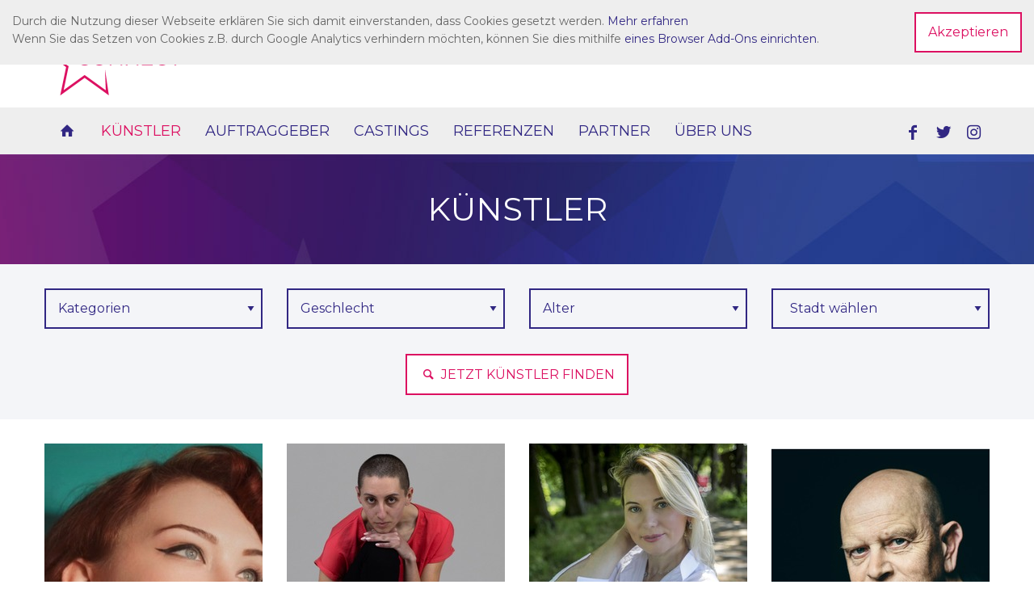

--- FILE ---
content_type: text/html; charset=UTF-8
request_url: https://casting-connect.de/artists/?user_artist_search%5BartistCategories%5D%5B%5D=126
body_size: 53987
content:
<!DOCTYPE html>
<html>
<head>
    <meta charset="utf-8" />
    <meta http-equiv="x-ua-compatible" content="ie=edge">
    <meta name="viewport" content="width=device-width, initial-scale=1.0" />
    <title>Künstler &#9733; casting connect &#9733;</title>
        
    <link rel="apple-touch-icon" sizes="180x180" href="/apple-touch-icon.png">
    <link rel="icon" type="image/png" href="/favicon-32x32.png" sizes="32x32">
    <link rel="icon" type="image/png" href="/favicon-16x16.png" sizes="16x16">
    <link rel="manifest" href="/manifest.json">
    <link rel="mask-icon" href="/safari-pinned-tab.svg" color="#dc1061">
    <meta name="theme-color" content="#ffffff">


    <link rel="stylesheet" href="/assets/fonts/foundation-icons.css" />
    <link rel="stylesheet" href="/assets/css/style.css" media="screen">
    <link rel="stylesheet" href="/assets/css/print.css" media="print">
    <link rel="stylesheet" href="/assets/fonts/fontello/css/fontello.css" />

    <link href='https://fonts.googleapis.com/css?family=Montserrat:400,700|Raleway+Dots|Shadows+Into+Light' rel='stylesheet' type='text/css'>
    
	
		

    
    
</head>
<body>

<div class="off-canvas-wrapper">
    <div class="off-canvas-wrapper-inner" data-off-canvas-wrapper>

        <div class="off-canvas position-left" id="offCanvas" data-off-canvas>
            
<button class="close-button" aria-label="Close menu" type="button" data-close>
  <span aria-hidden="true">&times;</span>
</button>

<ul class="mainnav">
    <li ><a href="/"><i class="icon-home"></i></a>

    </li>
    <li  class="active"><a href="/artists/">Künstler</a>
    

    </li>
    <li ><a href="/agencies/">Auftraggeber</a>

    </li>
    <li ><a href="/castings/">Castings</a>

    </li>
    <li ><a href="/referenzen/">Referenzen</a></li>
    <li ><a href="/partners/">Partner</a>

    </li>
    <li ><a href="/ueber-uns/">Über uns</a></li>
</ul>
        </div>

        <div class="off-canvas-content" data-off-canvas-content>

            <header class="head">
     <div class="row">
         <div class="small-6 medium-4 large-2 columns"> 

             <a href="/" title="Casting Connect" class="head__logo">
             <img src="/assets/img/casting-connect-logo@2x.png" width="170" height="93" alt="Casting Connect"/>
             </a>
             
         </div>
         <div class="small-6 medium-4 large-8 columns hide-for-small-only"> 
             
             
         </div>
         <div class="small-6 medium-4 large-2 columns">


                             
                    
                <a class="button button--dropdown active button--full float-right" data-toggle="login-dropdown" data-h-offset="100" data-alignment="right">Dein Account</a>
                <div class="dropdown-pane bottom" id="login-dropdown" data-dropdown style="width:auto;max-width: 450px;">
                     
                     <div class="row">

                         <div class="small-5 medium-5 large-5 columns hide-for-small-only">

                                <div class="box__bg">

                                    <div class="box__detail">
                                        <p>
                                            Neu bei Casting Connect?<br/>
                                        <a href="/register/" class="mt15 button button--transparent white button--full">Weiter</a></p>

                                    </div>
                                    <img src="/assets/img/bg/casting_connect_stream.jpg" alt="Casting Connect - Jetzt anmelden">
                                </div>


                         </div>
                         <div class="small-12 medium-7 large-7 columns">

                             <p class="mb15">
                            <button class="close-button" aria-label="Close menu" type="button" data-close>
                              <span aria-hidden="true">&times;</span>
                            </button>
                             </p>

                            <form action="/login_check" method="post">
                            <input type="text" id="username" name="_username" required="required" placeholder="E-Mail Adresse">

                            <input type="password" id="password" name="_password" required="required" placeholder="Passwort">

                                                        
                            <button type="submit" class="button button--border button--full button--small m0">Anmelden</button>
                            
                            <p class="small m0">
                                <a href="/register/">Registrieren</a> &nbsp;  &nbsp; <a href="/resetting/request">Passwort vergessen?</a>
                            </p>



                            </form>

                         </div>




                    </div>
                    <span class="fx__corner"></span>

                </div>

                
                
             

             
         </div>
     </div>
</header>
             
             
<nav class="nav__main">
    <div class="row">
        <div class="small-6 medium-9 large-10 columns">

            <ul class="mainnav">
    <li ><a href="/"><i class="icon-home"></i></a>

    </li>
    <li  class="active"><a href="/artists/">Künstler</a>
    

    </li>
    <li ><a href="/agencies/">Auftraggeber</a>

    </li>
    <li ><a href="/castings/">Castings</a>

    </li>
    <li ><a href="/referenzen/">Referenzen</a></li>
    <li ><a href="/partners/">Partner</a>

    </li>
    <li ><a href="/ueber-uns/">Über uns</a></li>
</ul>
            
            <a href="#" class="left-off-canvas-toggle canvas-toggle" data-toggle="offCanvas">
                <span class="canvas-toggle--icon">&#9776;</span> <span class="canvas-toggle--text">Navigation</span>
            </a>
            
        </div>
        
        <div class="small-6 medium-3 large-2 columns">
            <ul class="social">
                <li><a href="https://www.facebook.com/Casting-Connect-1151246508267862/?fref=ts" target="_blank"><i class="icon-facebook"></i></a></li>
                <li><a href="https://twitter.com/casting_connect" target="_blank"><i class="icon-twitter"></i></a></li>
                <li><a href="https://www.instagram.com/castingconnect/" target="_blank"><i class="icon-instagram-1"></i></a></li>
            </ul>
        </div>
        
    </div>
</nav>        


                <header class="bg__stars">
        <div class="row">
            <div class="small-12 columns text-center">
                <h1>Künstler</h1>
            </div>
        </div>
    </header>

    <section class="search__filter bg__bright">
        <form name="user_artist_search" method="get" action="/artists/">
        <div class="row">
            <div class="small-6 medium-3 large-3 columns">
                <button class="button button--full button--dropdown" type="button"
                        data-toggle="artistCategories-dropdown">Kategorien
                </button>
                <div class="dropdown-pane" id="artistCategories-dropdown" data-dropdown data-auto-focus="true">
                    <div class="row">
                        <div class="small-12 columns">
                            <div><div id="user_artist_search_artistCategories" class=""><input type="checkbox" id="user_artist_search_artistCategories_136" name="user_artist_search[artistCategories][]" value="136" /><label for="user_artist_search_artistCategories_136">Band</label><input type="checkbox" id="user_artist_search_artistCategories_129" name="user_artist_search[artistCategories][]" value="129" /><label for="user_artist_search_artistCategories_129">Comedian</label><input type="checkbox" id="user_artist_search_artistCategories_130" name="user_artist_search[artistCategories][]" value="130" /><label for="user_artist_search_artistCategories_130">DJ</label><input type="checkbox" id="user_artist_search_artistCategories_138" name="user_artist_search[artistCategories][]" value="138" /><label for="user_artist_search_artistCategories_138">Fitness Model</label><input type="checkbox" id="user_artist_search_artistCategories_132" name="user_artist_search[artistCategories][]" value="132" /><label for="user_artist_search_artistCategories_132">Hostess/Promotion </label><input type="checkbox" id="user_artist_search_artistCategories_135" name="user_artist_search[artistCategories][]" value="135" /><label for="user_artist_search_artistCategories_135">Kameramann/Frau</label><input type="checkbox" id="user_artist_search_artistCategories_126" name="user_artist_search[artistCategories][]" value="126" checked="checked" /><label for="user_artist_search_artistCategories_126">Kleindarsteller/in</label><input type="checkbox" id="user_artist_search_artistCategories_127" name="user_artist_search[artistCategories][]" value="127" /><label for="user_artist_search_artistCategories_127">Komparse</label><input type="checkbox" id="user_artist_search_artistCategories_128" name="user_artist_search[artistCategories][]" value="128" /><label for="user_artist_search_artistCategories_128">Laiendarsteller/in</label><input type="checkbox" id="user_artist_search_artistCategories_122" name="user_artist_search[artistCategories][]" value="122" /><label for="user_artist_search_artistCategories_122">Model</label><input type="checkbox" id="user_artist_search_artistCategories_139" name="user_artist_search[artistCategories][]" value="139" /><label for="user_artist_search_artistCategories_139">Moderation</label><input type="checkbox" id="user_artist_search_artistCategories_134" name="user_artist_search[artistCategories][]" value="134" /><label for="user_artist_search_artistCategories_134">Musicaldarsteller/in</label><input type="checkbox" id="user_artist_search_artistCategories_131" name="user_artist_search[artistCategories][]" value="131" /><label for="user_artist_search_artistCategories_131">Musiker/in</label><input type="checkbox" id="user_artist_search_artistCategories_137" name="user_artist_search[artistCategories][]" value="137" /><label for="user_artist_search_artistCategories_137">Opernsänger/in</label><input type="checkbox" id="user_artist_search_artistCategories_124" name="user_artist_search[artistCategories][]" value="124" /><label for="user_artist_search_artistCategories_124">Sänger/in</label><input type="checkbox" id="user_artist_search_artistCategories_121" name="user_artist_search[artistCategories][]" value="121" /><label for="user_artist_search_artistCategories_121">Schauspieler/in</label><input type="checkbox" id="user_artist_search_artistCategories_125" name="user_artist_search[artistCategories][]" value="125" /><label for="user_artist_search_artistCategories_125">Talente</label><input type="checkbox" id="user_artist_search_artistCategories_123" name="user_artist_search[artistCategories][]" value="123" /><label for="user_artist_search_artistCategories_123">Tänzer/in</label><input type="checkbox" id="user_artist_search_artistCategories_133" name="user_artist_search[artistCategories][]" value="133" /><label for="user_artist_search_artistCategories_133">Theatergruppe</label></div></div>
                            <button class="mt30 button button--border button--small button--full" type="button"
                                    data-toggle="artistCategories-dropdown">Schliessen
                            </button>
                        </div>
                    </div>
                </div>
            </div>
            <div class="small-6 medium-3 large-3 columns">
                <button class="button button--full button--dropdown" type="button" data-toggle="artistGender-dropdown">
                    Geschlecht
                </button>
                <div class="dropdown-pane" id="artistGender-dropdown" data-dropdown data-auto-focus="true">
                    <div class="row">
                        <div class="small-12 columns">
                            <div><div id="user_artist_search_gender" class=""><input type="radio" id="user_artist_search_gender_0" name="user_artist_search[gender]" required="required" value="0" checked="checked" /><label for="user_artist_search_gender_0" class="required">Beliebig</label><input type="radio" id="user_artist_search_gender_1" name="user_artist_search[gender]" required="required" value="1" /><label for="user_artist_search_gender_1" class="required">männlich</label><input type="radio" id="user_artist_search_gender_2" name="user_artist_search[gender]" required="required" value="2" /><label for="user_artist_search_gender_2" class="required">weiblich</label></div></div>
                            <button class="mt30 button button--border button--small button--full" type="button"
                                    data-toggle="artistGender-dropdown">Schliessen
                            </button>
                        </div>
                    </div>
                </div>
            </div>

            <div class="small-6 medium-3 large-3 columns">
                <button class="button button--full button--dropdown" type="button" data-toggle="artistAge-dropdown">
                    Alter
                </button>
                <div class="dropdown-pane" id="artistAge-dropdown" data-dropdown data-auto-focus="true">
                    <div class="row">
                        <div class="small-12 columns">
                            <div><div id="user_artist_search_age_ranges" placeholder="Alter bis"><input type="checkbox" id="user_artist_search_age_ranges_0" name="user_artist_search[age_ranges][]" value="7;10" /><label for="user_artist_search_age_ranges_0">7- 10</label><input type="checkbox" id="user_artist_search_age_ranges_1" name="user_artist_search[age_ranges][]" value="10;20" /><label for="user_artist_search_age_ranges_1">10 - 20</label><input type="checkbox" id="user_artist_search_age_ranges_2" name="user_artist_search[age_ranges][]" value="20;30" /><label for="user_artist_search_age_ranges_2">20 - 30</label><input type="checkbox" id="user_artist_search_age_ranges_3" name="user_artist_search[age_ranges][]" value="30;40" /><label for="user_artist_search_age_ranges_3">30 - 40</label><input type="checkbox" id="user_artist_search_age_ranges_4" name="user_artist_search[age_ranges][]" value="40;50" /><label for="user_artist_search_age_ranges_4">40 - 50</label><input type="checkbox" id="user_artist_search_age_ranges_5" name="user_artist_search[age_ranges][]" value="50;60" /><label for="user_artist_search_age_ranges_5">50 - 60</label><input type="checkbox" id="user_artist_search_age_ranges_6" name="user_artist_search[age_ranges][]" value="60;70" /><label for="user_artist_search_age_ranges_6">60 - 70</label><input type="checkbox" id="user_artist_search_age_ranges_7" name="user_artist_search[age_ranges][]" value="70;80" /><label for="user_artist_search_age_ranges_7">70 - 80</label><input type="checkbox" id="user_artist_search_age_ranges_8" name="user_artist_search[age_ranges][]" value="80;90" /><label for="user_artist_search_age_ranges_8">80 - 90</label><input type="checkbox" id="user_artist_search_age_ranges_9" name="user_artist_search[age_ranges][]" value="90;100" /><label for="user_artist_search_age_ranges_9">90 - 100</label></div></div>
                            <button class="mt30 button button--border button--small button--full" type="button"
                                    data-toggle="artistAge-dropdown">Schliessen
                            </button>
                        </div>
                    </div>
                </div>
            </div>
            <div class="small-6 medium-3 large-3 columns">
                <div><input type="text" id="user_artist_search_location" name="user_artist_search[location]" /></div>
            </div>
        </div>

        <div class="row">
            <div class="small-12 medium-12 large-12 columns text-center">
                <button class="button button--border mt15b0 text-uppercase" type="submit"><i class="icon-search"></i>
                    Jetzt Künstler finden
                </button>
            </div>
        </div>
        <input type="hidden" id="user_artist_search__token" name="user_artist_search[_token]" value="Axz9Wou4uMsxQiX-zixXpaUEDJ0hbhfJMM2uArN_oBQ" /></form>
    </section>

    <section class="p30">
        <div class="row small-up-2 medium-up-3 large-up-4 artist">
                                                <div class="column">
    <div class="artist__wrapper">
                    <img src="https://castingconnect.s3.eu-central-1.amazonaws.com/20458/2677ff6cbdb44fa38a647b22acd20292.jpg"
                 width="270"
                 height="340"
                 alt="casting-connect-logo"
            />
                <div class="artist__detail">
            <p>
                <strong>
                                            Valeriia S.
                                    </strong>

                                                        (30)
                

            </p>
            <hr class="line line--white"/>

            <a href="/artists/valerie-rouge/?page=1"
               class="button button--transparent white">Zum Profil</a>
        </div>
        <div class="artist__info">
            <p>
                <strong>
                                            Valeriia S.
                                    </strong>
                                                        (30)
                            </p>
        </div>
    </div>
</div>
                                    <div class="column">
    <div class="artist__wrapper">
                    <img src="https://castingconnect.s3.eu-central-1.amazonaws.com/20452/10a22fddf06c4e218c946f50c76dad56.jpg"
                 width="270"
                 height="340"
                 alt="casting-connect-logo"
            />
                <div class="artist__detail">
            <p>
                <strong>
                                            Laura S.
                                    </strong>

                                                        (25)
                

            </p>
            <hr class="line line--white"/>

            <a href="/artists/laurajeanette/?page=1"
               class="button button--transparent white">Zum Profil</a>
        </div>
        <div class="artist__info">
            <p>
                <strong>
                                            Laura S.
                                    </strong>
                                                        (25)
                            </p>
        </div>
    </div>
</div>
                                    <div class="column">
    <div class="artist__wrapper">
                    <img src="https://castingconnect.s3.eu-central-1.amazonaws.com/20449/bcd7fa9f06b348bdba9ab16d455834f6.jpeg"
                 width="270"
                 height="340"
                 alt="casting-connect-logo"
            />
                <div class="artist__detail">
            <p>
                <strong>
                                            Ina L.
                                    </strong>

                                                        (45)
                

            </p>
            <hr class="line line--white"/>

            <a href="/artists/marialuisa/?page=1"
               class="button button--transparent white">Zum Profil</a>
        </div>
        <div class="artist__info">
            <p>
                <strong>
                                            Ina L.
                                    </strong>
                                                        (45)
                            </p>
        </div>
    </div>
</div>
                                    <div class="column">
    <div class="artist__wrapper">
                    <img src="https://castingconnect.s3.eu-central-1.amazonaws.com/20446/44c23f22cfcb4171a67f5caa6013be02.jpg"
                 width="270"
                 height="340"
                 alt="casting-connect-logo"
            />
                <div class="artist__detail">
            <p>
                <strong>
                                            Arne B.
                                    </strong>

                                                        (57)
                

            </p>
            <hr class="line line--white"/>

            <a href="/artists/oernibusch/?page=1"
               class="button button--transparent white">Zum Profil</a>
        </div>
        <div class="artist__info">
            <p>
                <strong>
                                            Arne B.
                                    </strong>
                                                        (57)
                            </p>
        </div>
    </div>
</div>
                                    <div class="column">
    <div class="artist__wrapper">
                    <img src="https://castingconnect.s3.eu-central-1.amazonaws.com/20439/febaa5f5eb094fd5b807ab2160e69b95.jpeg"
                 width="270"
                 height="340"
                 alt="casting-connect-logo"
            />
                <div class="artist__detail">
            <p>
                <strong>
                                            Martina H.
                                    </strong>

                                                        (49)
                

            </p>
            <hr class="line line--white"/>

            <a href="/artists/martina/?page=1"
               class="button button--transparent white">Zum Profil</a>
        </div>
        <div class="artist__info">
            <p>
                <strong>
                                            Martina H.
                                    </strong>
                                                        (49)
                            </p>
        </div>
    </div>
</div>
                                    <div class="column">
    <div class="artist__wrapper">
                    <img src="https://castingconnect.s3.eu-central-1.amazonaws.com/20434/0680b199ae1e4faba7558e0ffa2ff085.jpg"
                 width="270"
                 height="340"
                 alt="casting-connect-logo"
            />
                <div class="artist__detail">
            <p>
                <strong>
                                            Samuel S.
                                    </strong>

                                                        (32)
                

            </p>
            <hr class="line line--white"/>

            <a href="/artists/samuel/?page=1"
               class="button button--transparent white">Zum Profil</a>
        </div>
        <div class="artist__info">
            <p>
                <strong>
                                            Samuel S.
                                    </strong>
                                                        (32)
                            </p>
        </div>
    </div>
</div>
                                    <div class="column">
    <div class="artist__wrapper">
                    <img src="https://castingconnect.s3.eu-central-1.amazonaws.com/20432/bbc514029bed4ed4bbe24f02bac49b42.jpeg"
                 width="270"
                 height="340"
                 alt="casting-connect-logo"
            />
                <div class="artist__detail">
            <p>
                <strong>
                                            Jadranko R.
                                    </strong>

                                                        (42)
                

            </p>
            <hr class="line line--white"/>

            <a href="/artists/jadro/?page=1"
               class="button button--transparent white">Zum Profil</a>
        </div>
        <div class="artist__info">
            <p>
                <strong>
                                            Jadranko R.
                                    </strong>
                                                        (42)
                            </p>
        </div>
    </div>
</div>
                                    <div class="column">
    <div class="artist__wrapper">
                    <img src="https://castingconnect.s3.eu-central-1.amazonaws.com/20431/b5c3d6f8b021497e84e781e1a03e84fb.jpeg"
                 width="270"
                 height="340"
                 alt="casting-connect-logo"
            />
                <div class="artist__detail">
            <p>
                <strong>
                                            Sabina R.
                                    </strong>

                                                        (38)
                

            </p>
            <hr class="line line--white"/>

            <a href="/artists/sabinar/?page=1"
               class="button button--transparent white">Zum Profil</a>
        </div>
        <div class="artist__info">
            <p>
                <strong>
                                            Sabina R.
                                    </strong>
                                                        (38)
                            </p>
        </div>
    </div>
</div>
                                    <div class="column">
    <div class="artist__wrapper">
                    <img src="https://castingconnect.s3.eu-central-1.amazonaws.com/19348/63cf4f7c3d644b62a6517f6c04bde4b4.jpg"
                 width="270"
                 height="340"
                 alt="casting-connect-logo"
            />
                <div class="artist__detail">
            <p>
                <strong>
                                            Melitta R.
                                    </strong>

                                                        (45)
                

            </p>
            <hr class="line line--white"/>

            <a href="/artists/meli/?page=1"
               class="button button--transparent white">Zum Profil</a>
        </div>
        <div class="artist__info">
            <p>
                <strong>
                                            Melitta R.
                                    </strong>
                                                        (45)
                            </p>
        </div>
    </div>
</div>
                                    <div class="column">
    <div class="artist__wrapper">
                    <img src="https://castingconnect.s3.eu-central-1.amazonaws.com/13029/0745f2e90c924ffeb1510fc0987f0fa3.jpeg"
                 width="270"
                 height="340"
                 alt="casting-connect-logo"
            />
                <div class="artist__detail">
            <p>
                <strong>
                                            Susann B.
                                    </strong>

                                                        (61)
                

            </p>
            <hr class="line line--white"/>

            <a href="/artists/susannb/?page=1"
               class="button button--transparent white">Zum Profil</a>
        </div>
        <div class="artist__info">
            <p>
                <strong>
                                            Susann B.
                                    </strong>
                                                        (61)
                            </p>
        </div>
    </div>
</div>
                                    <div class="column">
    <div class="artist__wrapper">
                    <img src="https://castingconnect.s3.eu-central-1.amazonaws.com/5594/5a2653a916e1442595e931d398b2e043.jpeg"
                 width="270"
                 height="340"
                 alt="casting-connect-logo"
            />
                <div class="artist__detail">
            <p>
                <strong>
                                            Jessica S.
                                    </strong>

                                                        (18)
                

            </p>
            <hr class="line line--white"/>

            <a href="/artists/jessies-life/?page=1"
               class="button button--transparent white">Zum Profil</a>
        </div>
        <div class="artist__info">
            <p>
                <strong>
                                            Jessica S.
                                    </strong>
                                                        (18)
                            </p>
        </div>
    </div>
</div>
                                    <div class="column">
    <div class="artist__wrapper">
                    <img src="https://castingconnect.s3.eu-central-1.amazonaws.com/5586/da87c8e710324fa985b27fe703f539c0.jpeg"
                 width="270"
                 height="340"
                 alt="casting-connect-logo"
            />
                <div class="artist__detail">
            <p>
                <strong>
                                            Mika D.
                                    </strong>

                                                        (27)
                

            </p>
            <hr class="line line--white"/>

            <a href="/artists/mikadoll/?page=1"
               class="button button--transparent white">Zum Profil</a>
        </div>
        <div class="artist__info">
            <p>
                <strong>
                                            Mika D.
                                    </strong>
                                                        (27)
                            </p>
        </div>
    </div>
</div>
                                    <div class="column">
    <div class="artist__wrapper">
                    <img src="https://castingconnect.s3.eu-central-1.amazonaws.com/5563/6a52bd01eb534696be795f516d6c299d.jpg"
                 width="270"
                 height="340"
                 alt="casting-connect-logo"
            />
                <div class="artist__detail">
            <p>
                <strong>
                                            Vincent N.
                                    </strong>

                                                        (27)
                

            </p>
            <hr class="line line--white"/>

            <a href="/artists/nussbaumev24/?page=1"
               class="button button--transparent white">Zum Profil</a>
        </div>
        <div class="artist__info">
            <p>
                <strong>
                                            Vincent N.
                                    </strong>
                                                        (27)
                            </p>
        </div>
    </div>
</div>
                                    <div class="column">
    <div class="artist__wrapper">
                    <img src="https://castingconnect.s3.eu-central-1.amazonaws.com/5085/94d0cce777d944bb827b65ef12b82a61.jpg"
                 width="270"
                 height="340"
                 alt="casting-connect-logo"
            />
                <div class="artist__detail">
            <p>
                <strong>
                                            Dilan D.
                                    </strong>

                                                        (33)
                

            </p>
            <hr class="line line--white"/>

            <a href="/artists/diloo/?page=1"
               class="button button--transparent white">Zum Profil</a>
        </div>
        <div class="artist__info">
            <p>
                <strong>
                                            Dilan D.
                                    </strong>
                                                        (33)
                            </p>
        </div>
    </div>
</div>
                                    <div class="column">
    <div class="artist__wrapper">
                    <img src="https://castingconnect.s3.eu-central-1.amazonaws.com/4921/3fdfa9ff249f4b9b9d3ee09d5a3eee83.jpg"
                 width="270"
                 height="340"
                 alt="casting-connect-logo"
            />
                <div class="artist__detail">
            <p>
                <strong>
                                            Jamie E.
                                    </strong>

                                                        (22)
                

            </p>
            <hr class="line line--white"/>

            <a href="/artists/jamie-danell/?page=1"
               class="button button--transparent white">Zum Profil</a>
        </div>
        <div class="artist__info">
            <p>
                <strong>
                                            Jamie E.
                                    </strong>
                                                        (22)
                            </p>
        </div>
    </div>
</div>
                                    <div class="column">
    <div class="artist__wrapper">
                    <img src="https://castingconnect.s3.eu-central-1.amazonaws.com/4905/f8ecbf09cb9b4e2189de3a1c79f971a3.jpeg"
                 width="270"
                 height="340"
                 alt="casting-connect-logo"
            />
                <div class="artist__detail">
            <p>
                <strong>
                                            Yaprak U.
                                    </strong>

                                                        (39)
                

            </p>
            <hr class="line line--white"/>

            <a href="/artists/yaprak/?page=1"
               class="button button--transparent white">Zum Profil</a>
        </div>
        <div class="artist__info">
            <p>
                <strong>
                                            Yaprak U.
                                    </strong>
                                                        (39)
                            </p>
        </div>
    </div>
</div>
                                    <div class="column">
    <div class="artist__wrapper">
                    <img src="https://castingconnect.s3.eu-central-1.amazonaws.com/4904/801bcfca9e484c5282aeadf95633dc8b.jpg"
                 width="270"
                 height="340"
                 alt="casting-connect-logo"
            />
                <div class="artist__detail">
            <p>
                <strong>
                                            Annegret H.
                                    </strong>

                                                        (45)
                

            </p>
            <hr class="line line--white"/>

            <a href="/artists/annegret-hornik/?page=1"
               class="button button--transparent white">Zum Profil</a>
        </div>
        <div class="artist__info">
            <p>
                <strong>
                                            Annegret H.
                                    </strong>
                                                        (45)
                            </p>
        </div>
    </div>
</div>
                                    <div class="column">
    <div class="artist__wrapper">
                    <img src="https://castingconnect.s3.eu-central-1.amazonaws.com/4900/07e52b6f859f44a4a9fc356c25897440.jpeg"
                 width="270"
                 height="340"
                 alt="casting-connect-logo"
            />
                <div class="artist__detail">
            <p>
                <strong>
                                            Theresa S.
                                    </strong>

                                                        (29)
                

            </p>
            <hr class="line line--white"/>

            <a href="/artists/tessa107/?page=1"
               class="button button--transparent white">Zum Profil</a>
        </div>
        <div class="artist__info">
            <p>
                <strong>
                                            Theresa S.
                                    </strong>
                                                        (29)
                            </p>
        </div>
    </div>
</div>
                                    <div class="column">
    <div class="artist__wrapper">
                    <img src="https://castingconnect.s3.eu-central-1.amazonaws.com/4899/2377cbf3093e449bb83d652e2bda137a.jpg"
                 width="270"
                 height="340"
                 alt="casting-connect-logo"
            />
                <div class="artist__detail">
            <p>
                <strong>
                                            Joel C.
                                    </strong>

                                                        (16)
                

            </p>
            <hr class="line line--white"/>

            <a href="/artists/joel/?page=1"
               class="button button--transparent white">Zum Profil</a>
        </div>
        <div class="artist__info">
            <p>
                <strong>
                                            Joel C.
                                    </strong>
                                                        (16)
                            </p>
        </div>
    </div>
</div>
                                    <div class="column">
    <div class="artist__wrapper">
                    <img src="https://castingconnect.s3.eu-central-1.amazonaws.com/4897/2f931f0dc62945fd8392090ab377b319.jpeg"
                 width="270"
                 height="340"
                 alt="casting-connect-logo"
            />
                <div class="artist__detail">
            <p>
                <strong>
                                            Jenny K.
                                    </strong>

                                                        (34)
                

            </p>
            <hr class="line line--white"/>

            <a href="/artists/jennydefine/?page=1"
               class="button button--transparent white">Zum Profil</a>
        </div>
        <div class="artist__info">
            <p>
                <strong>
                                            Jenny K.
                                    </strong>
                                                        (34)
                            </p>
        </div>
    </div>
</div>
                                    <div class="column">
    <div class="artist__wrapper">
                    <img src="https://castingconnect.s3.eu-central-1.amazonaws.com/4891/9bf7111ce60d497e8d591702d9961ec2.jpg"
                 width="270"
                 height="340"
                 alt="casting-connect-logo"
            />
                <div class="artist__detail">
            <p>
                <strong>
                                            Siyana A.
                                    </strong>

                                                        (18)
                

            </p>
            <hr class="line line--white"/>

            <a href="/artists/siyanaangelova/?page=1"
               class="button button--transparent white">Zum Profil</a>
        </div>
        <div class="artist__info">
            <p>
                <strong>
                                            Siyana A.
                                    </strong>
                                                        (18)
                            </p>
        </div>
    </div>
</div>
                                    <div class="column">
    <div class="artist__wrapper">
                    <img src="https://castingconnect.s3.eu-central-1.amazonaws.com/4884/5abda1aa382a426e8428587ea29a70a1.jpeg"
                 width="270"
                 height="340"
                 alt="casting-connect-logo"
            />
                <div class="artist__detail">
            <p>
                <strong>
                                            Lucia T.
                                    </strong>

                                                        (27)
                

            </p>
            <hr class="line line--white"/>

            <a href="/artists/lyzat/?page=1"
               class="button button--transparent white">Zum Profil</a>
        </div>
        <div class="artist__info">
            <p>
                <strong>
                                            Lucia T.
                                    </strong>
                                                        (27)
                            </p>
        </div>
    </div>
</div>
                                    <div class="column">
    <div class="artist__wrapper">
                    <img src="https://castingconnect.s3.eu-central-1.amazonaws.com/4882/440f89d0af254a7cb996cc0b23886c6f.jpg"
                 width="270"
                 height="340"
                 alt="casting-connect-logo"
            />
                <div class="artist__detail">
            <p>
                <strong>
                                            Ella D.
                                    </strong>

                                                        (25)
                

            </p>
            <hr class="line line--white"/>

            <a href="/artists/ellad/?page=1"
               class="button button--transparent white">Zum Profil</a>
        </div>
        <div class="artist__info">
            <p>
                <strong>
                                            Ella D.
                                    </strong>
                                                        (25)
                            </p>
        </div>
    </div>
</div>
                                    <div class="column">
    <div class="artist__wrapper">
                    <img src="https://castingconnect.s3.eu-central-1.amazonaws.com/4881/abbf57abe1524373916eac3bfeb40e00.jpg"
                 width="270"
                 height="340"
                 alt="casting-connect-logo"
            />
                <div class="artist__detail">
            <p>
                <strong>
                                            Wang Yu P.
                                    </strong>

                                                        (37)
                

            </p>
            <hr class="line line--white"/>

            <a href="/artists/naaley/?page=1"
               class="button button--transparent white">Zum Profil</a>
        </div>
        <div class="artist__info">
            <p>
                <strong>
                                            Wang Yu P.
                                    </strong>
                                                        (37)
                            </p>
        </div>
    </div>
</div>
                            
        </div>
        <div class="row">
            <div class="small-12 medium-12 large-12 columns">
                                
<div class="pagination">
    
    
                        <span class="current">1</span>
        
                        <span class="page">
                <a href="/artists/?user_artist_search%5BartistCategories%5D%5B0%5D=126&amp;page=2">2</a>
            </span>
        
                        <span class="page">
                <a href="/artists/?user_artist_search%5BartistCategories%5D%5B0%5D=126&amp;page=3">3</a>
            </span>
        
                        <span class="page">
                <a href="/artists/?user_artist_search%5BartistCategories%5D%5B0%5D=126&amp;page=4">4</a>
            </span>
        
                        <span class="page">
                <a href="/artists/?user_artist_search%5BartistCategories%5D%5B0%5D=126&amp;page=5">5</a>
            </span>
        
    
            <span class="next">
            <a href="/artists/?user_artist_search%5BartistCategories%5D%5B0%5D=126&amp;page=2">&gt;</a>
        </span>
    
            <span class="last">
            <a href="/artists/?user_artist_search%5BartistCategories%5D%5B0%5D=126&amp;page=71">&gt;&gt;</a>
        </span>
    </div>

            </div>
        </div>
    </section>


            <footer class="footer">
    
    <div class="row">
        
        <div class="small-12 medium-4 large-4 columns">
            <h4><a href="/artists/">Künstler</a></h4>
            <ul>
            <li>
            <a href="/artists/?user_artist_search%5BartistCategories%5D%5B%5D=136">Band</a>
        </li>
            <li>
            <a href="/artists/?user_artist_search%5BartistCategories%5D%5B%5D=129">Comedian</a>
        </li>
            <li>
            <a href="/artists/?user_artist_search%5BartistCategories%5D%5B%5D=130">DJ</a>
        </li>
            <li>
            <a href="/artists/?user_artist_search%5BartistCategories%5D%5B%5D=138">Fitness Model</a>
        </li>
            <li>
            <a href="/artists/?user_artist_search%5BartistCategories%5D%5B%5D=132">Hostess/Promotion </a>
        </li>
            <li>
            <a href="/artists/?user_artist_search%5BartistCategories%5D%5B%5D=135">Kameramann/Frau</a>
        </li>
            <li>
            <a href="/artists/?user_artist_search%5BartistCategories%5D%5B%5D=126">Kleindarsteller/in</a>
        </li>
            <li>
            <a href="/artists/?user_artist_search%5BartistCategories%5D%5B%5D=127">Komparse</a>
        </li>
            <li>
            <a href="/artists/?user_artist_search%5BartistCategories%5D%5B%5D=128">Laiendarsteller/in</a>
        </li>
            <li>
            <a href="/artists/?user_artist_search%5BartistCategories%5D%5B%5D=122">Model</a>
        </li>
            <li>
            <a href="/artists/?user_artist_search%5BartistCategories%5D%5B%5D=139">Moderation</a>
        </li>
            <li>
            <a href="/artists/?user_artist_search%5BartistCategories%5D%5B%5D=134">Musicaldarsteller/in</a>
        </li>
            <li>
            <a href="/artists/?user_artist_search%5BartistCategories%5D%5B%5D=131">Musiker/in</a>
        </li>
            <li>
            <a href="/artists/?user_artist_search%5BartistCategories%5D%5B%5D=137">Opernsänger/in</a>
        </li>
            <li>
            <a href="/artists/?user_artist_search%5BartistCategories%5D%5B%5D=124">Sänger/in</a>
        </li>
            <li>
            <a href="/artists/?user_artist_search%5BartistCategories%5D%5B%5D=121">Schauspieler/in</a>
        </li>
            <li>
            <a href="/artists/?user_artist_search%5BartistCategories%5D%5B%5D=125">Talente</a>
        </li>
            <li>
            <a href="/artists/?user_artist_search%5BartistCategories%5D%5B%5D=123">Tänzer/in</a>
        </li>
            <li>
            <a href="/artists/?user_artist_search%5BartistCategories%5D%5B%5D=133">Theatergruppe</a>
        </li>
    </ul>        </div>
        
        <div class="small-12 medium-4 large-4 columns">
            <h4><a href="/agencies/">Auftraggeber</a></h4>
            <ul>
            <li>
            <a href="/agencies/category/Castingagentur">Castingagentur</a>
        </li>
            <li>
            <a href="/agencies/category/Eventagentur">Eventagentur</a>
        </li>
            <li>
            <a href="/agencies/category/Filmproduktion">Filmproduktion</a>
        </li>
            <li>
            <a href="/agencies/category/Firma%20%28Industrie%29">Firma (Industrie)</a>
        </li>
            <li>
            <a href="/agencies/category/Fotograf">Fotograf</a>
        </li>
            <li>
            <a href="/agencies/category/Makeup%20Artist-Stylist">Makeup Artist-Stylist</a>
        </li>
            <li>
            <a href="/agencies/category/Mode-Designer">Mode-Designer</a>
        </li>
            <li>
            <a href="/agencies/category/Model%20Scout">Model Scout</a>
        </li>
            <li>
            <a href="/agencies/category/Modelagentur">Modelagentur</a>
        </li>
            <li>
            <a href="/agencies/category/Redaktion%20%28TV,%20Print,%20Online%29">Redaktion (TV, Print, Online)</a>
        </li>
            <li>
            <a href="/agencies/category/Regisseur">Regisseur</a>
        </li>
            <li>
            <a href="/agencies/category/Sonstiges">Sonstiges</a>
        </li>
            <li>
            <a href="/agencies/category/Talent%20Scout">Talent Scout</a>
        </li>
            <li>
            <a href="/agencies/category/TV%C2%B4Produktion">TV´Produktion</a>
        </li>
            <li>
            <a href="/agencies/category/Werbeagentur">Werbeagentur</a>
        </li>
    </ul>        </div>
        
        <div class="small-12 medium-4 large-4 columns">
            <h4><a href="/castings/">Castings</a></h4>
            <ul>
            <li>
            <a href="/castings/?casting_search%5BcastingCategories%5D%5B%5D=8">Comedian</a>
        </li>
            <li>
            <a href="/castings/?casting_search%5BcastingCategories%5D%5B%5D=1">Kino</a>
        </li>
            <li>
            <a href="/castings/?casting_search%5BcastingCategories%5D%5B%5D=5">Model/Mode</a>
        </li>
            <li>
            <a href="/castings/?casting_search%5BcastingCategories%5D%5B%5D=6">Moderation</a>
        </li>
            <li>
            <a href="/castings/?casting_search%5BcastingCategories%5D%5B%5D=7">Musical</a>
        </li>
            <li>
            <a href="/castings/?casting_search%5BcastingCategories%5D%5B%5D=9">Sonstiges</a>
        </li>
            <li>
            <a href="/castings/?casting_search%5BcastingCategories%5D%5B%5D=3">Theater</a>
        </li>
            <li>
            <a href="/castings/?casting_search%5BcastingCategories%5D%5B%5D=2">TV</a>
        </li>
            <li>
            <a href="/castings/?casting_search%5BcastingCategories%5D%5B%5D=4">Werbung</a>
        </li>
    </ul>        </div>
        
            </div>
</footer>

<footer class="footer__copyright">
    <div class="row">
        <div class="small-12 medium-8 large-8 columns">
            <p>&copy;  Copyright 2016, Casting Connect GmbH  &nbsp;  &nbsp; <a href="/impressum/">Impressum</a> &nbsp;  &nbsp; <a href="/agb/">AGB</a> &nbsp;  &nbsp; <a href="/datenschutz/">Datenschutz</a> &nbsp;  &nbsp; <a href="/ueber-uns/kontakt/">Kontakt</a></p>
        </div>
        <div class="small-12 medium-4 large-4 columns">
            <ul class="social">
                <li><a href="https://www.facebook.com/Casting-Connect-1151246508267862/?fref=ts" target="_blank"><i class="icon-facebook"></i></a></li>
                <li><a href="https://twitter.com/casting_connect" target="_blank"><i class="icon-twitter"></i></a></li>
                <li><a href="https://www.instagram.com/castingconnect/" target="_blank"><i class="icon-instagram-1"></i></a></li>
            </ul>
        </div>
    </div>
</footer>    
    
        </div>

    </div>
</div>




    <script src="/assets/vendor/jquery/dist/jquery.js"></script>
    <script src="/assets/vendor/jquery-cookie/jquery.cookie.js"></script>
    <script src="/assets/vendor/jquery-placeholder/jquery.placeholder.js"></script>
    <script src="/assets/vendor/foundation-sites/dist/foundation.min.js"></script>
    <script src="/assets/vendor/slick-carousel/slick/slick.min.js"></script>

    <script src="/assets/vendor/select2/dist/js/select2.full.js"></script>
    <script src="/assets/js/vendor/autocompleter-select2.js"></script>

    <script src="/assets/vendor/jquery-transloadit/js/dep/jquery.easing.js"></script>
    <script src="/assets/vendor/jquery-transloadit/js/dep/jquery.jsonp.js"></script>
    <script src="/assets/vendor/jquery-transloadit/js/dep/json2.js"></script>
    <script src="/assets/vendor/jquery-transloadit/js/dep/toolbox.expose.js"></script>
    <script src="/assets/vendor/jquery-transloadit/js/lib/jquery.transloadit2.js"></script>

    <script src="/assets/vendor/magnific-popup/src/js/core.js"></script>
    <script src="/assets/vendor/magnific-popup/src/js/image.js"></script>
    <script src="/assets/vendor/magnific-popup/src/js/gallery.js"></script>
    
    <script src="/assets/js/app.js"></script>

        <script src="/assets/js/general.js"></script>
    
            <script src="/assets/js/7a94a88"></script>
    
            <script src="/assets/js/2dc708a"></script>
    
        <script src="/assets/js/casting.js"></script>
    
        <script src="/assets/js/partner.js"></script>
    


<style>
    #mbmcookie {position: fixed; top: 0; left: 0; right: 0; background: #eee; padding: 15px; font-size:14px;}
    #mbmcookie a.button {cursor: pointer; float: right;margin:0;}
    #mbmcookie a.button:hover {background-color: #aaa;}
    #mbmcookie p.cookiemessage {display: block; padding: 0; margin: 0;}
</style>
<div id="mbmcookie">
    <a onClick="var d = new Date(); d = new Date(d.getTime() +1000*60*60*24*730); document.cookie = 'mbmcookie=1; expires='+ d.toGMTString() + ';'; document.getElementById('mbmcookie').style.display = 'none';" class="button button--border">Akzeptieren</a>
    <p class="cookiemessage">
        Durch die Nutzung dieser Webseite erklären Sie sich damit einverstanden, dass Cookies gesetzt werden. <a href="/datenschutz#cookies" target="_blank">Mehr erfahren</a><br/>
        Wenn Sie das Setzen von Cookies z.B. durch Google Analytics verhindern möchten, können Sie dies mithilfe <a href="https://tools.google.com/dlpage/gaoptout" target="_blank">eines Browser Add-Ons einrichten</a>.
    </p>
</div>
<script>
    a = document.cookie;while(a != ''){while(a.substr(0,1) == ' '){a = a.substr(1,a.length);}cn = a.substring(0,a.indexOf('='));if(a.indexOf(';') != -1){cw = a.substring(a.indexOf('=')+1,a.indexOf(';'));}else{cw = a.substr(a.indexOf('=')+1,a.length);}if(cn == 'mbmcookie'){r = cw;}i = a.indexOf(';')+1;if(i == 0){i = a.length}a = a.substring(i,a.length);}if(r == '1') document.getElementById('mbmcookie').style.display = 'none';
</script>


</body>
</html>

--- FILE ---
content_type: text/css
request_url: https://casting-connect.de/assets/css/style.css
body_size: 153252
content:
@charset "UTF-8";
/*! normalize.css v3.0.3 | MIT License | github.com/necolas/normalize.css */
html {
  font-family: sans-serif;
  -ms-text-size-adjust: 100%;
  -webkit-text-size-adjust: 100%; }

body {
  margin: 0; }

article, aside, details, figcaption, figure, footer, header, hgroup, main, menu, nav, section, summary {
  display: block; }

audio, canvas, progress, video {
  display: inline-block;
  vertical-align: baseline; }

audio:not([controls]) {
  display: none;
  height: 0; }

[hidden], template {
  display: none; }

a {
  background-color: transparent; }

a:active, a:hover {
  outline: 0; }

abbr[title] {
  border-bottom: 1px dotted; }

b, strong {
  font-weight: 700; }

dfn {
  font-style: italic; }

h1 {
  font-size: 2em;
  margin: .67em 0; }

mark {
  background: #ff0;
  color: #000; }

small {
  font-size: 80%; }

sub, sup {
  font-size: 75%;
  line-height: 0;
  position: relative;
  vertical-align: baseline; }

sup {
  top: -.5em; }

sub {
  bottom: -.25em; }

img {
  border: 0; }

svg:not(:root) {
  overflow: hidden; }

figure {
  margin: 1em 40px; }

hr {
  box-sizing: content-box;
  height: 0; }

pre {
  overflow: auto; }

code, kbd, pre, samp {
  font-family: monospace;
  font-size: 1em; }

button, input, optgroup, select, textarea {
  color: inherit;
  font: inherit;
  margin: 0; }

button {
  overflow: visible; }

button, select {
  text-transform: none; }

button, html input[type=button], input[type=reset], input[type=submit] {
  -webkit-appearance: button;
  cursor: pointer; }

button[disabled], html input[disabled] {
  cursor: not-allowed; }

button::-moz-focus-inner, input::-moz-focus-inner {
  border: 0;
  padding: 0; }

input {
  line-height: normal; }

input[type=checkbox], input[type=radio] {
  box-sizing: border-box;
  padding: 0; }

input[type=number]::-webkit-inner-spin-button, input[type=number]::-webkit-outer-spin-button {
  height: auto; }

input[type=search] {
  -webkit-appearance: textfield;
  box-sizing: content-box; }

input[type=search]::-webkit-search-cancel-button, input[type=search]::-webkit-search-decoration {
  -webkit-appearance: none; }

legend {
  border: 0;
  padding: 0; }

textarea {
  overflow: auto; }

optgroup {
  font-weight: 700; }

table {
  border-collapse: collapse;
  border-spacing: 0; }

td, th {
  padding: 0; }

.foundation-mq {
  font-family: "small=0em&medium=40em&large=64em&xlarge=75em&xxlarge=90em"; }

html {
  font-size: 100%;
  box-sizing: border-box; }

*, :after, :before {
  box-sizing: inherit; }

body {
  padding: 0;
  margin: 0;
  font-family: Helvetica Neue,Helvetica,Roboto,Arial,sans-serif;
  font-weight: 400;
  line-height: 1.5;
  color: #0a0a0a;
  background: #fefefe;
  -webkit-font-smoothing: antialiased;
  -moz-osx-font-smoothing: grayscale; }

img {
  max-width: 100%;
  height: auto;
  -ms-interpolation-mode: bicubic;
  display: inline-block;
  vertical-align: middle; }

textarea {
  height: auto;
  min-height: 50px;
  border-radius: 0; }

select {
  width: 100%;
  border-radius: 0; }

#map_canvas embed, #map_canvas img, #map_canvas object, .map_canvas embed, .map_canvas img, .map_canvas object, .mqa-display embed, .mqa-display img, .mqa-display object {
  max-width: none !important; }

button {
  -webkit-appearance: none;
  -moz-appearance: none;
  background: transparent;
  padding: 0;
  border: 0;
  border-radius: 0;
  line-height: 1; }

[data-whatinput=mouse] button {
  outline: 0; }

.is-visible {
  display: block !important; }

.is-hidden {
  display: none !important; }

blockquote, dd, div, dl, dt, form, h1, h2, h3, h4, h5, h6, li, ol, p, pre, td, th, ul {
  margin: 0;
  padding: 0; }

p {
  font-size: inherit;
  line-height: 1.6;
  margin-bottom: 1rem;
  text-rendering: optimizeLegibility; }

em, i {
  font-style: italic; }

b, em, i, strong {
  line-height: inherit; }

b, strong {
  font-weight: 700; }

small {
  font-size: 80%;
  line-height: inherit; }

h1, h2, h3, h4, h5, h6 {
  font-family: Helvetica Neue,Helvetica,Roboto,Arial,sans-serif;
  font-weight: 400;
  font-style: normal;
  color: inherit;
  text-rendering: optimizeLegibility;
  margin-top: 0;
  margin-bottom: .5rem;
  line-height: 1.4; }

h1 small, h2 small, h3 small, h4 small, h5 small, h6 small {
  color: #cacaca;
  line-height: 0; }

h1 {
  font-size: 1.5rem; }

h2 {
  font-size: 1.25rem; }

h3 {
  font-size: 1.1875rem; }

h4 {
  font-size: 1.125rem; }

h5 {
  font-size: 1.0625rem; }

h6 {
  font-size: 1rem; }

@media screen and (min-width: 40em) {
  h1 {
    font-size: 3rem; }

  h2 {
    font-size: 2.5rem; }

  h3 {
    font-size: 1.9375rem; }

  h4 {
    font-size: 1.5625rem; }

  h5 {
    font-size: 1.25rem; }

  h6 {
    font-size: 1rem; } }
a {
  color: #312783;
  text-decoration: none;
  line-height: inherit;
  cursor: pointer; }

a:focus, a:hover {
  color: #2a2271; }

a img {
  border: 0; }

hr {
  max-width: 75rem;
  height: 0;
  border-right: 0;
  border-top: 0;
  border-bottom: 1px solid #cacaca;
  border-left: 0;
  margin: 1.25rem auto;
  clear: both; }

dl, ol, ul {
  line-height: 1.6;
  margin-bottom: 1rem;
  list-style-position: outside; }

li {
  font-size: inherit; }

ul {
  list-style-type: disc; }

ol, ul {
  margin-left: 1.25rem; }

ol ol, ol ul, ul ol, ul ul {
  margin-left: 1.25rem;
  margin-bottom: 0; }

dl {
  margin-bottom: 1rem; }

dl dt {
  margin-bottom: .3rem;
  font-weight: 700; }

blockquote {
  margin: 0 0 1rem;
  padding: .5625rem 1.25rem 0 1.1875rem;
  border-left: 1px solid #cacaca; }

blockquote, blockquote p {
  line-height: 1.6;
  color: #8a8a8a; }

cite {
  display: block;
  font-size: .8125rem;
  color: #8a8a8a; }

cite:before {
  content: '\2014 \0020'; }

abbr {
  color: #0a0a0a;
  cursor: help;
  border-bottom: 1px dotted #0a0a0a; }

code {
  font-weight: 400;
  border: 1px solid #cacaca;
  padding: .125rem .3125rem .0625rem; }

code, kbd {
  font-family: Consolas,Liberation Mono,Courier,monospace;
  color: #0a0a0a;
  background-color: #e6e6e6; }

kbd {
  padding: .125rem .25rem 0;
  margin: 0; }

.subheader {
  margin-top: .2rem;
  margin-bottom: .5rem;
  font-weight: 400;
  line-height: 1.4;
  color: #8a8a8a; }

.lead {
  font-size: 125%;
  line-height: 1.6; }

.stat {
  font-size: 2.5rem;
  line-height: 1; }

p + .stat {
  margin-top: -1rem; }

.no-bullet {
  margin-left: 0;
  list-style: none; }

.text-left {
  text-align: left; }

.text-right {
  text-align: right; }

.text-center {
  text-align: center; }

.text-justify {
  text-align: justify; }

@media screen and (min-width: 40em) {
  .medium-text-left {
    text-align: left; }

  .medium-text-right {
    text-align: right; }

  .medium-text-center {
    text-align: center; }

  .medium-text-justify {
    text-align: justify; } }
@media screen and (min-width: 64em) {
  .large-text-left {
    text-align: left; }

  .large-text-right {
    text-align: right; }

  .large-text-center {
    text-align: center; }

  .large-text-justify {
    text-align: justify; } }
.show-for-print {
  display: none !important; }

@media print {
  * {
    background: transparent !important;
    color: #000 !important;
    box-shadow: none !important;
    text-shadow: none !important; }

  .show-for-print {
    display: block !important; }

  .hide-for-print {
    display: none !important; }

  table.show-for-print {
    display: table !important; }

  thead.show-for-print {
    display: table-header-group !important; }

  tbody.show-for-print {
    display: table-row-group !important; }

  tr.show-for-print {
    display: table-row !important; }

  td.show-for-print, th.show-for-print {
    display: table-cell !important; }

  a, a:visited {
    text-decoration: underline; }

  a[href]:after {
    content: " (" attr(href) ")"; }

  .ir a:after, a[href^='#']:after, a[href^='javascript:']:after {
    content: ''; }

  abbr[title]:after {
    content: " (" attr(title) ")"; }

  blockquote, pre {
    border: 1px solid #8a8a8a;
    page-break-inside: avoid; }

  thead {
    display: table-header-group; }

  img, tr {
    page-break-inside: avoid; }

  img {
    max-width: 100% !important; }

  @page {
    margin: .5cm; }
  h2, h3, p {
    orphans: 3;
    widows: 3; }

  h2, h3 {
    page-break-after: avoid; } }
[type=color], [type=date], [type=datetime-local], [type=datetime], [type=email], [type=month], [type=number], [type=password], [type=search], [type=tel], [type=text], [type=time], [type=url], [type=week], textarea {
  display: block;
  box-sizing: border-box;
  width: 100%;
  height: 2.4375rem;
  padding: .5rem;
  border: 1px solid #cacaca;
  margin: 0 0 1rem;
  font-family: inherit;
  font-size: 1rem;
  color: #0a0a0a;
  background-color: #fefefe;
  box-shadow: inset 0 1px 2px rgba(10, 10, 10, 0.1);
  border-radius: 0;
  transition: box-shadow .5s,border-color .25s ease-in-out;
  -webkit-appearance: none;
  -moz-appearance: none; }

[type=color]:focus, [type=date]:focus, [type=datetime-local]:focus, [type=datetime]:focus, [type=email]:focus, [type=month]:focus, [type=number]:focus, [type=password]:focus, [type=search]:focus, [type=tel]:focus, [type=text]:focus, [type=time]:focus, [type=url]:focus, [type=week]:focus, textarea:focus {
  border: 1px solid #8a8a8a;
  background-color: #fefefe;
  outline: none;
  box-shadow: 0 0 5px #cacaca;
  transition: box-shadow .5s,border-color .25s ease-in-out; }

textarea {
  max-width: 100%; }

textarea[rows] {
  height: auto; }

input::-webkit-input-placeholder, textarea::-webkit-input-placeholder {
  color: #cacaca; }

input::-moz-placeholder, textarea::-moz-placeholder {
  color: #cacaca; }

input:-ms-input-placeholder, textarea:-ms-input-placeholder {
  color: #cacaca; }

input::placeholder, textarea::placeholder {
  color: #cacaca; }

input:disabled, input[readonly], textarea:disabled, textarea[readonly] {
  background-color: #e6e6e6;
  cursor: not-allowed; }

[type=button], [type=submit] {
  border-radius: 0;
  -webkit-appearance: none;
  -moz-appearance: none; }

input[type=search] {
  box-sizing: border-box; }

[type=checkbox], [type=file], [type=radio] {
  margin: 0 0 1rem; }

[type=checkbox] + label, [type=radio] + label {
  display: inline-block;
  margin-left: .5rem;
  margin-right: 1rem;
  margin-bottom: 0;
  vertical-align: baseline; }

[type=checkbox] + label[for], [type=radio] + label[for] {
  cursor: pointer; }

label > [type=checkbox], label > [type=radio] {
  margin-right: .5rem; }

[type=file] {
  width: 100%; }

label {
  display: block;
  margin: 0;
  font-size: .875rem;
  font-weight: 400;
  line-height: 1.8;
  color: #0a0a0a; }

label.middle {
  margin: 0 0 1rem;
  padding: .5625rem 0; }

.help-text {
  margin-top: -.5rem;
  font-size: .8125rem;
  font-style: italic;
  color: #0a0a0a; }

.input-group {
  display: -webkit-flex;
  display: -ms-flexbox;
  display: flex;
  width: 100%;
  margin-bottom: 1rem;
  -webkit-align-items: stretch;
  -ms-flex-align: stretch;
  align-items: stretch; }

.input-group > :first-child, .input-group > :last-child > * {
  border-radius: 0 0 0 0; }

.input-group-button, .input-group-field, .input-group-label {
  margin: 0;
  white-space: nowrap; }

.input-group-label {
  text-align: center;
  padding: 0 1rem;
  background: #e6e6e6;
  color: #0a0a0a;
  border: 1px solid #cacaca;
  white-space: nowrap;
  -webkit-flex: 0 0 auto;
  -ms-flex: 0 0 auto;
  flex: 0 0 auto;
  display: -webkit-flex;
  display: -ms-flexbox;
  display: flex;
  -webkit-align-items: center;
  -ms-flex-align: center;
  align-items: center; }

.input-group-label:first-child {
  border-right: 0; }

.input-group-label:last-child {
  border-left: 0; }

.input-group-field {
  border-radius: 0;
  -webkit-flex: 1 1 0px;
  -ms-flex: 1 1 0px;
  flex: 1 1 0px;
  width: auto;
  height: auto; }

.input-group-button {
  padding-top: 0;
  padding-bottom: 0;
  text-align: center;
  -webkit-flex: 0 0 auto;
  -ms-flex: 0 0 auto;
  flex: 0 0 auto; }

.input-group-button a, .input-group-button button, .input-group-button input {
  margin: 0; }

.input-group .input-group-button {
  display: table-cell; }

fieldset {
  border: 0;
  padding: 0;
  margin: 0; }

legend {
  margin-bottom: .5rem;
  max-width: 100%; }

.fieldset {
  border: 1px solid #cacaca;
  padding: 1.25rem;
  margin: 1.125rem 0; }

.fieldset legend {
  background: #fefefe;
  padding: 0 .1875rem;
  margin: 0;
  margin-left: -.1875rem; }

select {
  height: 2.4375rem;
  padding: .5rem;
  border: 1px solid #cacaca;
  margin: 0 0 1rem;
  font-size: 1rem;
  font-family: inherit;
  line-height: normal;
  color: #0a0a0a;
  background-color: #fefefe;
  border-radius: 0;
  -webkit-appearance: none;
  -moz-appearance: none;
  background-image: url("data:image/svg+xml;utf8,<svg xmlns='http://www.w3.org/2000/svg' version='1.1' width='32' height='24' viewBox='0 0 32 24'><polygon points='0,0 32,0 16,24' style='fill: rgb%28138, 138, 138%29'></polygon></svg>");
  background-size: 9px 6px;
  background-position: right -1rem center;
  background-origin: content-box;
  background-repeat: no-repeat;
  padding-right: 1.5rem; }

@media screen and (min-width: 0\0) {
  select {
    background-image: url("[data-uri]"); } }
select:disabled {
  background-color: #e6e6e6;
  cursor: not-allowed; }

select::-ms-expand {
  display: none; }

select[multiple] {
  height: auto;
  background-image: none; }

.is-invalid-input:not(:focus) {
  background-color: rgba(220, 16, 97, 0.1);
  border-color: #dc1061; }

.form-error, .is-invalid-label {
  color: #dc1061; }

.form-error {
  display: none;
  margin-top: -.5rem;
  margin-bottom: 1rem;
  font-size: .75rem;
  font-weight: 700; }

.form-error.is-visible {
  display: block; }

.float-left {
  float: left !important; }

.float-right {
  float: right !important; }

.float-center {
  display: block;
  margin-left: auto;
  margin-right: auto; }

.clearfix:after, .clearfix:before {
  content: ' ';
  display: table;
  -webkit-flex-basis: 0;
  -ms-flex-preferred-size: 0;
  flex-basis: 0;
  -webkit-order: 1;
  -ms-flex-order: 1;
  order: 1; }

.clearfix:after {
  clear: both; }

.hide {
  display: none !important; }

.invisible {
  visibility: hidden; }

@media screen and (max-width: 39.9375em) {
  .hide-for-small-only {
    display: none !important; } }
@media screen and (max-width: 0em), screen and (min-width: 40em) {
  .show-for-small-only {
    display: none !important; } }
@media screen and (min-width: 40em) {
  .hide-for-medium {
    display: none !important; } }
@media screen and (max-width: 39.9375em) {
  .show-for-medium {
    display: none !important; } }
@media screen and (min-width: 40em) and (max-width: 63.9375em) {
  .hide-for-medium-only {
    display: none !important; } }
@media screen and (max-width: 39.9375em), screen and (min-width: 64em) {
  .show-for-medium-only {
    display: none !important; } }
@media screen and (min-width: 64em) {
  .hide-for-large {
    display: none !important; } }
@media screen and (max-width: 63.9375em) {
  .show-for-large {
    display: none !important; } }
@media screen and (min-width: 64em) and (max-width: 74.9375em) {
  .hide-for-large-only {
    display: none !important; } }
@media screen and (max-width: 63.9375em), screen and (min-width: 75em) {
  .show-for-large-only {
    display: none !important; } }
.show-for-sr, .show-on-focus {
  position: absolute !important;
  width: 1px;
  height: 1px;
  overflow: hidden;
  clip: rect(0, 0, 0, 0); }

.show-on-focus:active, .show-on-focus:focus {
  position: static !important;
  height: auto;
  width: auto;
  overflow: visible;
  clip: auto; }

.hide-for-portrait, .show-for-landscape {
  display: block !important; }

@media screen and (orientation: landscape) {
  .hide-for-portrait, .show-for-landscape {
    display: block !important; } }
@media screen and (orientation: portrait) {
  .hide-for-portrait, .show-for-landscape {
    display: none !important; } }
.hide-for-landscape, .show-for-portrait {
  display: none !important; }

@media screen and (orientation: landscape) {
  .hide-for-landscape, .show-for-portrait {
    display: none !important; } }
@media screen and (orientation: portrait) {
  .hide-for-landscape, .show-for-portrait {
    display: block !important; } }
.button {
  display: inline-block;
  text-align: center;
  line-height: 1;
  cursor: pointer;
  -webkit-appearance: none;
  transition: background-color .25s ease-out,color .25s ease-out;
  vertical-align: middle;
  border: 1px solid transparent;
  border-radius: 0;
  padding: .85em 1em;
  margin: 0 0 1rem;
  font-size: .9rem;
  background-color: #312783;
  color: #fefefe; }

[data-whatinput=mouse] .button {
  outline: 0; }

.button:focus, .button:hover {
  background-color: #2a216f;
  color: #fefefe; }

.button.tiny {
  font-size: .6rem; }

.button.small {
  font-size: .75rem; }

.button.large {
  font-size: 1.25rem; }

.button.expanded {
  display: block;
  width: 100%;
  margin-left: 0;
  margin-right: 0; }

.button.primary {
  background-color: #312783;
  color: #fefefe; }

.button.primary:focus, .button.primary:hover {
  background-color: #271f69;
  color: #fefefe; }

.button.secondary {
  background-color: #dc1061;
  color: #fefefe; }

.button.secondary:focus, .button.secondary:hover {
  background-color: #b00d4e;
  color: #fefefe; }

.button.alert {
  background-color: #dc1061;
  color: #fefefe; }

.button.alert:focus, .button.alert:hover {
  background-color: #b00d4e;
  color: #fefefe; }

.button.success {
  background-color: #5da423;
  color: #fefefe; }

.button.success:focus, .button.success:hover {
  background-color: #4a831c;
  color: #fefefe; }

.button.warning {
  background-color: #ffae00;
  color: #fefefe; }

.button.warning:focus, .button.warning:hover {
  background-color: #cc8b00;
  color: #fefefe; }

.button.body-font {
  background-color: #222;
  color: #fefefe; }

.button.body-font:focus, .button.body-font:hover {
  background-color: #1b1b1b;
  color: #fefefe; }

.button.header {
  background-color: #222;
  color: #fefefe; }

.button.header:focus, .button.header:hover {
  background-color: #1b1b1b;
  color: #fefefe; }

.button.hollow {
  border: 1px solid #312783;
  color: #312783; }

.button.hollow, .button.hollow:focus, .button.hollow:hover {
  background-color: transparent; }

.button.hollow:focus, .button.hollow:hover {
  border-color: #191442;
  color: #191442; }

.button.hollow.primary {
  border: 1px solid #312783;
  color: #312783; }

.button.hollow.primary:focus, .button.hollow.primary:hover {
  border-color: #191442;
  color: #191442; }

.button.hollow.secondary {
  border: 1px solid #dc1061;
  color: #dc1061; }

.button.hollow.secondary:focus, .button.hollow.secondary:hover {
  border-color: #6e0831;
  color: #6e0831; }

.button.hollow.alert {
  border: 1px solid #dc1061;
  color: #dc1061; }

.button.hollow.alert:focus, .button.hollow.alert:hover {
  border-color: #6e0831;
  color: #6e0831; }

.button.hollow.success {
  border: 1px solid #5da423;
  color: #5da423; }

.button.hollow.success:focus, .button.hollow.success:hover {
  border-color: #2f5212;
  color: #2f5212; }

.button.hollow.warning {
  border: 1px solid #ffae00;
  color: #ffae00; }

.button.hollow.warning:focus, .button.hollow.warning:hover {
  border-color: #805700;
  color: #805700; }

.button.hollow.body-font {
  border: 1px solid #222;
  color: #222; }

.button.hollow.body-font:focus, .button.hollow.body-font:hover {
  border-color: #111;
  color: #111; }

.button.hollow.header {
  border: 1px solid #222;
  color: #222; }

.button.hollow.header:focus, .button.hollow.header:hover {
  border-color: #111;
  color: #111; }

.button.disabled, .button[disabled] {
  opacity: .25;
  cursor: not-allowed; }

.button.disabled:focus, .button.disabled:hover, .button[disabled]:focus, .button[disabled]:hover {
  background-color: #312783;
  color: #fefefe; }

.button.dropdown:after {
  content: '';
  display: block;
  width: 0;
  height: 0;
  border: .4em inset;
  border-color: #fefefe transparent transparent;
  border-top-style: solid;
  border-bottom-width: 0;
  position: relative;
  top: .4em;
  float: right;
  margin-left: 1em;
  display: inline-block; }

.button.arrow-only:after {
  margin-left: 0;
  float: none;
  top: -.1em; }

.close-button {
  position: absolute;
  color: #8a8a8a;
  right: 1rem;
  top: .5rem;
  font-size: 2em;
  line-height: 1;
  cursor: pointer; }

[data-whatinput=mouse] .close-button {
  outline: 0; }

.close-button:focus, .close-button:hover {
  color: #0a0a0a; }

.menu {
  margin: 0;
  list-style-type: none;
  width: 100%;
  display: -webkit-flex;
  display: -ms-flexbox;
  display: flex;
  -webkit-align-items: center;
  -ms-flex-align: center;
  align-items: center;
  -webkit-flex-wrap: nowrap;
  -ms-flex-wrap: nowrap;
  flex-wrap: nowrap; }

[data-whatinput=mouse] .menu > li {
  outline: 0; }

.menu > li > a {
  display: block;
  padding: .7rem 1rem;
  line-height: 1; }

.menu a, .menu button, .menu input {
  margin-bottom: 0; }

.menu > li > a {
  display: -webkit-flex;
  display: -ms-flexbox;
  display: flex;
  -webkit-flex-flow: row nowrap;
  -ms-flex-flow: row nowrap;
  flex-flow: row; }

.menu > li > a i, .menu > li > a img, .menu > li > a svg {
  margin-right: .25rem; }

.menu > li {
  -webkit-flex: 0 0 auto;
  -ms-flex: 0 0 auto;
  flex: 0 0 auto; }

.menu.vertical {
  -webkit-flex-wrap: wrap;
  -ms-flex-wrap: wrap;
  flex-wrap: wrap; }

.menu.vertical > li {
  -webkit-flex: 0 0 100%;
  -ms-flex: 0 0 100%;
  flex: 0 0 100%;
  max-width: 100%; }

.menu.vertical > li > a {
  -webkit-align-items: flex-start;
  -ms-flex-align: start;
  align-items: flex-start;
  -webkit-justify-content: flex-start;
  -ms-flex-pack: start;
  justify-content: flex-start; }

@media screen and (min-width: 40em) {
  .menu.medium-horizontal {
    -webkit-flex-wrap: nowrap;
    -ms-flex-wrap: nowrap;
    flex-wrap: nowrap; }

  .menu.medium-horizontal > li {
    -webkit-flex: 0 0 auto;
    -ms-flex: 0 0 auto;
    flex: 0 0 auto; }

  .menu.medium-vertical {
    -webkit-flex-wrap: wrap;
    -ms-flex-wrap: wrap;
    flex-wrap: wrap; }

  .menu.medium-vertical > li {
    -webkit-flex: 0 0 100%;
    -ms-flex: 0 0 100%;
    flex: 0 0 100%;
    max-width: 100%; }

  .menu.medium-vertical > li > a {
    -webkit-align-items: flex-start;
    -ms-flex-align: start;
    align-items: flex-start;
    -webkit-justify-content: flex-start;
    -ms-flex-pack: start;
    justify-content: flex-start; } }
@media screen and (min-width: 64em) {
  .menu.large-horizontal {
    -webkit-flex-wrap: nowrap;
    -ms-flex-wrap: nowrap;
    flex-wrap: nowrap; }

  .menu.large-horizontal > li {
    -webkit-flex: 0 0 auto;
    -ms-flex: 0 0 auto;
    flex: 0 0 auto; }

  .menu.large-vertical {
    -webkit-flex-wrap: wrap;
    -ms-flex-wrap: wrap;
    flex-wrap: wrap; }

  .menu.large-vertical > li {
    -webkit-flex: 0 0 100%;
    -ms-flex: 0 0 100%;
    flex: 0 0 100%;
    max-width: 100%; }

  .menu.large-vertical > li > a {
    -webkit-align-items: flex-start;
    -ms-flex-align: start;
    align-items: flex-start;
    -webkit-justify-content: flex-start;
    -ms-flex-pack: start;
    justify-content: flex-start; } }
.menu.simple li {
  line-height: 1;
  display: inline-block;
  margin-right: 1rem; }

.menu.simple a {
  padding: 0; }

.menu.align-right {
  -webkit-justify-content: flex-end;
  -ms-flex-pack: end;
  justify-content: flex-end; }

.menu.expanded > li {
  -webkit-flex: 1 1 0px;
  -ms-flex: 1 1 0px;
  flex: 1 1 0px; }

.menu.expanded > li:first-child:last-child {
  width: 100%; }

.menu.icon-top > li > a {
  -webkit-flex-flow: column nowrap;
  -ms-flex-flow: column nowrap;
  flex-flow: column; }

.menu.icon-top > li > a i, .menu.icon-top > li > a img, .menu.icon-top > li > a svg {
  -webkit-align-self: stretch;
  -ms-flex-item-align: stretch;
  align-self: stretch;
  text-align: center;
  margin-bottom: .25rem; }

.menu.nested {
  margin-left: 1rem; }

.menu .active > a {
  color: #fefefe;
  background: #312783; }

.menu-text {
  font-weight: 700;
  color: inherit;
  line-height: 1;
  padding-top: 0;
  padding-bottom: 0;
  padding: .7rem 1rem; }

.menu-centered {
  text-align: center; }

.menu-centered > .menu {
  display: inline-block; }

.no-js [data-responsive-menu] ul {
  display: none; }

.is-drilldown {
  position: relative;
  overflow: hidden; }

.is-drilldown li {
  display: block !important; }

.is-drilldown-submenu {
  position: absolute;
  top: 0;
  left: 100%;
  z-index: -1;
  height: 100%;
  width: 100%;
  background: #fefefe;
  transition: -webkit-transform .15s linear;
  transition: transform .15s linear; }

.is-drilldown-submenu.is-active {
  z-index: 1;
  display: block;
  -webkit-transform: translateX(-100%);
  transform: translateX(-100%); }

.is-drilldown-submenu.is-closing {
  -webkit-transform: translateX(100%);
  transform: translateX(100%); }

.is-drilldown-submenu-parent > a {
  position: relative; }

.is-drilldown-submenu-parent > a:after {
  content: '';
  display: block;
  width: 0;
  height: 0;
  border: 6px inset;
  border-color: transparent transparent transparent #312783;
  border-left-style: solid;
  border-right-width: 0;
  position: absolute;
  top: 50%;
  margin-top: -6px;
  right: 1rem; }

.js-drilldown-back > a:before {
  content: '';
  display: block;
  width: 0;
  height: 0;
  border: 6px inset;
  border-color: transparent #312783 transparent transparent;
  border-right-style: solid;
  border-left-width: 0;
  display: inline-block;
  vertical-align: middle;
  margin-right: .75rem; }

.is-accordion-submenu-parent > a {
  position: relative; }

.is-accordion-submenu-parent > a:after {
  content: '';
  display: block;
  width: 0;
  height: 0;
  border: 6px inset;
  border-color: #312783 transparent transparent;
  border-top-style: solid;
  border-bottom-width: 0;
  position: absolute;
  top: 50%;
  margin-top: -4px;
  right: 1rem; }

.is-accordion-submenu-parent[aria-expanded=true] > a:after {
  -webkit-transform-origin: 50% 50%;
  transform-origin: 50% 50%;
  -webkit-transform: scaleY(-1);
  transform: scaleY(-1); }

.dropdown.menu > li.opens-left > .is-dropdown-submenu {
  left: auto;
  right: 0;
  top: 100%; }

.dropdown.menu > li.opens-right > .is-dropdown-submenu {
  right: auto;
  left: 0;
  top: 100%; }

.dropdown.menu > li.is-dropdown-submenu-parent > a {
  padding-right: 1.5rem;
  position: relative; }

.dropdown.menu > li.is-dropdown-submenu-parent > a:after {
  content: '';
  display: block;
  width: 0;
  height: 0;
  border: 5px inset;
  border-color: #312783 transparent transparent;
  border-top-style: solid;
  border-bottom-width: 0;
  right: 5px;
  margin-top: -2px; }

[data-whatinput=mouse] .dropdown.menu a {
  outline: 0; }

.no-js .dropdown.menu ul {
  display: none; }

.dropdown.menu.vertical > li .is-dropdown-submenu {
  top: 0; }

.dropdown.menu.vertical > li.opens-left > .is-dropdown-submenu {
  left: auto;
  right: 100%; }

.dropdown.menu.vertical > li.opens-right > .is-dropdown-submenu {
  right: auto;
  left: 100%; }

.dropdown.menu.vertical > li > a:after {
  right: 14px;
  margin-top: -3px; }

.dropdown.menu.vertical > li.opens-left > a:after {
  content: '';
  display: block;
  width: 0;
  height: 0;
  border: 5px inset;
  border-color: transparent #312783 transparent transparent;
  border-right-style: solid;
  border-left-width: 0; }

.dropdown.menu.vertical > li.opens-right > a:after {
  content: '';
  display: block;
  width: 0;
  height: 0;
  border: 5px inset;
  border-color: transparent transparent transparent #312783;
  border-left-style: solid;
  border-right-width: 0; }

@media screen and (min-width: 40em) {
  .dropdown.menu.medium-horizontal > li.opens-left > .is-dropdown-submenu {
    left: auto;
    right: 0;
    top: 100%; }

  .dropdown.menu.medium-horizontal > li.opens-right > .is-dropdown-submenu {
    right: auto;
    left: 0;
    top: 100%; }

  .dropdown.menu.medium-horizontal > li.is-dropdown-submenu-parent > a {
    padding-right: 1.5rem;
    position: relative; }

  .dropdown.menu.medium-horizontal > li.is-dropdown-submenu-parent > a:after {
    content: '';
    display: block;
    width: 0;
    height: 0;
    border: 5px inset;
    border-color: #312783 transparent transparent;
    border-top-style: solid;
    border-bottom-width: 0;
    right: 5px;
    margin-top: -2px; }

  .dropdown.menu.medium-vertical > li .is-dropdown-submenu {
    top: 0; }

  .dropdown.menu.medium-vertical > li.opens-left > .is-dropdown-submenu {
    left: auto;
    right: 100%; }

  .dropdown.menu.medium-vertical > li.opens-right > .is-dropdown-submenu {
    right: auto;
    left: 100%; }

  .dropdown.menu.medium-vertical > li > a:after {
    right: 14px;
    margin-top: -3px; }

  .dropdown.menu.medium-vertical > li.opens-left > a:after {
    content: '';
    display: block;
    width: 0;
    height: 0;
    border: 5px inset;
    border-color: transparent #312783 transparent transparent;
    border-right-style: solid;
    border-left-width: 0; }

  .dropdown.menu.medium-vertical > li.opens-right > a:after {
    content: '';
    display: block;
    width: 0;
    height: 0;
    border: 5px inset;
    border-color: transparent transparent transparent #312783;
    border-left-style: solid;
    border-right-width: 0; } }
@media screen and (min-width: 64em) {
  .dropdown.menu.large-horizontal > li.opens-left > .is-dropdown-submenu {
    left: auto;
    right: 0;
    top: 100%; }

  .dropdown.menu.large-horizontal > li.opens-right > .is-dropdown-submenu {
    right: auto;
    left: 0;
    top: 100%; }

  .dropdown.menu.large-horizontal > li.is-dropdown-submenu-parent > a {
    padding-right: 1.5rem;
    position: relative; }

  .dropdown.menu.large-horizontal > li.is-dropdown-submenu-parent > a:after {
    content: '';
    display: block;
    width: 0;
    height: 0;
    border: 5px inset;
    border-color: #312783 transparent transparent;
    border-top-style: solid;
    border-bottom-width: 0;
    right: 5px;
    margin-top: -2px; }

  .dropdown.menu.large-vertical > li .is-dropdown-submenu {
    top: 0; }

  .dropdown.menu.large-vertical > li.opens-left > .is-dropdown-submenu {
    left: auto;
    right: 100%; }

  .dropdown.menu.large-vertical > li.opens-right > .is-dropdown-submenu {
    right: auto;
    left: 100%; }

  .dropdown.menu.large-vertical > li > a:after {
    right: 14px;
    margin-top: -3px; }

  .dropdown.menu.large-vertical > li.opens-left > a:after {
    content: '';
    display: block;
    width: 0;
    height: 0;
    border: 5px inset;
    border-color: transparent #312783 transparent transparent;
    border-right-style: solid;
    border-left-width: 0; }

  .dropdown.menu.large-vertical > li.opens-right > a:after {
    content: '';
    display: block;
    width: 0;
    height: 0;
    border: 5px inset;
    border-color: transparent transparent transparent #312783;
    border-left-style: solid;
    border-right-width: 0; } }
.dropdown.menu.align-right .is-dropdown-submenu.first-sub {
  top: 100%;
  left: auto;
  right: 0; }

.is-dropdown-menu.vertical {
  width: 100px; }

.is-dropdown-menu.vertical.align-right {
  float: right; }

.is-dropdown-submenu-parent {
  position: relative; }

.is-dropdown-submenu-parent a:after {
  position: absolute;
  top: 50%;
  right: 5px;
  margin-top: -2px; }

.is-dropdown-submenu-parent.opens-inner > .is-dropdown-submenu {
  top: 100%;
  left: auto; }

.is-dropdown-submenu-parent.opens-left > .is-dropdown-submenu {
  left: auto;
  right: 100%; }

.is-dropdown-submenu-parent.opens-right > .is-dropdown-submenu {
  right: auto;
  left: 100%; }

.is-dropdown-submenu {
  display: none;
  position: absolute;
  top: 0;
  left: 100%;
  min-width: 200px;
  z-index: 1;
  background: #fefefe;
  border: 1px solid #cacaca; }

.is-dropdown-submenu .is-dropdown-submenu-parent > a:after {
  right: 14px;
  margin-top: -3px; }

.is-dropdown-submenu .is-dropdown-submenu-parent.opens-left > a:after {
  content: '';
  display: block;
  width: 0;
  height: 0;
  border: 5px inset;
  border-color: transparent #312783 transparent transparent;
  border-right-style: solid;
  border-left-width: 0; }

.is-dropdown-submenu .is-dropdown-submenu-parent.opens-right > a:after {
  content: '';
  display: block;
  width: 0;
  height: 0;
  border: 5px inset;
  border-color: transparent transparent transparent #312783;
  border-left-style: solid;
  border-right-width: 0; }

.is-dropdown-submenu .is-dropdown-submenu {
  margin-top: -1px; }

.is-dropdown-submenu > li {
  width: 100%; }

.is-dropdown-submenu.js-dropdown-active {
  display: block; }

.title-bar {
  background: #0a0a0a;
  color: #fefefe;
  padding: .5rem;
  display: -webkit-flex;
  display: -ms-flexbox;
  display: flex;
  -webkit-align-items: center;
  -ms-flex-align: center;
  align-items: center;
  -webkit-justify-content: space-between;
  -ms-flex-pack: justify;
  justify-content: space-between; }

.title-bar .menu-icon {
  margin-left: .25rem;
  margin-right: .25rem; }

.title-bar-left, .title-bar-right {
  -webkit-flex: 1 1 0px;
  -ms-flex: 1 1 0px;
  flex: 1 1 0px; }

.title-bar-right {
  text-align: right; }

.title-bar-title {
  font-weight: 700;
  vertical-align: middle;
  display: inline-block; }

.top-bar {
  display: -webkit-flex;
  display: -ms-flexbox;
  display: flex;
  -webkit-align-items: center;
  -ms-flex-align: center;
  align-items: center;
  -webkit-justify-content: space-between;
  -ms-flex-pack: justify;
  justify-content: space-between;
  -webkit-flex-wrap: nowrap;
  -ms-flex-wrap: nowrap;
  flex-wrap: nowrap;
  padding: .5rem;
  -webkit-flex-wrap: wrap;
  -ms-flex-wrap: wrap;
  flex-wrap: wrap; }

.top-bar, .top-bar ul {
  background-color: #e6e6e6; }

.top-bar input {
  max-width: 200px;
  margin-right: 1rem; }

.top-bar .input-group-field {
  width: 100%;
  margin-right: 0; }

.top-bar input.button {
  width: auto; }

.top-bar .top-bar-left, .top-bar .top-bar-right {
  -webkit-flex: 0 0 100%;
  -ms-flex: 0 0 100%;
  flex: 0 0 100%;
  max-width: 100%; }

@media screen and (min-width: 40em) {
  .top-bar {
    -webkit-flex-wrap: nowrap;
    -ms-flex-wrap: nowrap;
    flex-wrap: nowrap; }

  .top-bar .top-bar-left, .top-bar .top-bar-right {
    -webkit-flex: 1 1 0px;
    -ms-flex: 1 1 0px;
    flex: 1 1 0px; } }
@media screen and (max-width: 63.9375em) {
  .top-bar.stacked-for-medium {
    -webkit-flex-wrap: wrap;
    -ms-flex-wrap: wrap;
    flex-wrap: wrap; }

  .top-bar.stacked-for-medium .top-bar-left, .top-bar.stacked-for-medium .top-bar-right {
    -webkit-flex: 0 0 100%;
    -ms-flex: 0 0 100%;
    flex: 0 0 100%;
    max-width: 100%; } }
@media screen and (max-width: 74.9375em) {
  .top-bar.stacked-for-large {
    -webkit-flex-wrap: wrap;
    -ms-flex-wrap: wrap;
    flex-wrap: wrap; }

  .top-bar.stacked-for-large .top-bar-left, .top-bar.stacked-for-large .top-bar-right {
    -webkit-flex: 0 0 100%;
    -ms-flex: 0 0 100%;
    flex: 0 0 100%;
    max-width: 100%; } }
.top-bar-title {
  margin-right: 1rem; }

.top-bar-left, .top-bar-right, .top-bar-title {
  -webkit-flex: 0 0 auto;
  -ms-flex: 0 0 auto;
  flex: 0 0 auto; }

.breadcrumbs {
  list-style: none;
  margin: 0 0 1rem; }

.breadcrumbs:after, .breadcrumbs:before {
  content: ' ';
  display: table;
  -webkit-flex-basis: 0;
  -ms-flex-preferred-size: 0;
  flex-basis: 0;
  -webkit-order: 1;
  -ms-flex-order: 1;
  order: 1; }

.breadcrumbs:after {
  clear: both; }

.breadcrumbs li {
  float: left;
  color: #0a0a0a;
  font-size: .6875rem;
  cursor: default;
  text-transform: uppercase; }

.breadcrumbs li:not(:last-child):after {
  color: #cacaca;
  content: "/";
  margin: 0 .75rem;
  position: relative;
  top: 1px;
  opacity: 1; }

.breadcrumbs a {
  color: #312783; }

.breadcrumbs a:hover {
  text-decoration: underline; }

.breadcrumbs .disabled {
  color: #cacaca;
  cursor: not-allowed; }

.pagination {
  margin-left: 0;
  margin-bottom: 1rem; }

.pagination:after, .pagination:before {
  content: ' ';
  display: table;
  -webkit-flex-basis: 0;
  -ms-flex-preferred-size: 0;
  flex-basis: 0;
  -webkit-order: 1;
  -ms-flex-order: 1;
  order: 1; }

.pagination:after {
  clear: both; }

.pagination li {
  font-size: .875rem;
  margin-right: .0625rem;
  border-radius: 0;
  display: none; }

.pagination li:first-child, .pagination li:last-child {
  display: inline-block; }

@media screen and (min-width: 40em) {
  .pagination li {
    display: inline-block; } }
.pagination a, .pagination button {
  color: #0a0a0a;
  display: block;
  padding: .1875rem .625rem;
  border-radius: 0; }

.pagination a:hover, .pagination button:hover {
  background: #e6e6e6; }

.pagination .current {
  padding: .1875rem .625rem;
  background: #312783;
  color: #fefefe;
  cursor: default; }

.pagination .disabled {
  padding: .1875rem .625rem;
  color: #cacaca;
  cursor: not-allowed; }

.pagination .disabled:hover {
  background: transparent; }

.pagination .ellipsis:after {
  content: '\2026';
  padding: .1875rem .625rem;
  color: #0a0a0a; }

.pagination-previous.disabled:before, .pagination-previous a:before {
  content: '\00ab';
  display: inline-block;
  margin-right: .5rem; }

.pagination-next.disabled:after, .pagination-next a:after {
  content: '\00bb';
  display: inline-block;
  margin-left: .5rem; }

.accordion {
  list-style-type: none;
  background: #fefefe;
  margin-left: 0; }

.accordion-item:first-child > :first-child, .accordion-item:last-child > :last-child {
  border-radius: 0 0 0 0; }

.accordion-title {
  display: block;
  padding: 1.25rem 1rem;
  line-height: 1;
  font-size: .75rem;
  color: #312783;
  position: relative;
  border: 1px solid #e6e6e6;
  border-bottom: 0; }

:last-child:not(.is-active) > .accordion-title {
  border-radius: 0 0 0 0;
  border-bottom: 1px solid #e6e6e6; }

.accordion-title:focus, .accordion-title:hover {
  background-color: #e6e6e6; }

.accordion-title:before {
  content: '+';
  position: absolute;
  right: 1rem;
  top: 50%;
  margin-top: -.5rem; }

.is-active > .accordion-title:before {
  content: '–'; }

.accordion-content {
  padding: 1rem;
  display: none;
  border: 1px solid #e6e6e6;
  border-bottom: 0;
  background-color: #fefefe;
  color: #0a0a0a; }

:last-child > .accordion-content:last-child {
  border-bottom: 1px solid #e6e6e6; }

.dropdown-pane {
  background-color: #fefefe;
  border: 1px solid #cacaca;
  border-radius: 0;
  display: block;
  font-size: 1rem;
  padding: 1rem;
  position: absolute;
  visibility: hidden;
  width: 300px;
  z-index: 2; }

.dropdown-pane.is-open {
  visibility: visible; }

.dropdown-pane.tiny {
  width: 100px; }

.dropdown-pane.small {
  width: 200px; }

.dropdown-pane.large {
  width: 400px; }

body, html {
  height: 100%; }

.off-canvas-wrapper {
  width: 100%;
  overflow-x: hidden;
  position: relative;
  -webkit-backface-visibility: hidden;
  backface-visibility: hidden;
  -webkit-overflow-scrolling: auto; }

.off-canvas-wrapper-inner {
  position: relative;
  width: 100%;
  transition: -webkit-transform .5s ease;
  transition: transform .5s ease; }

.off-canvas-wrapper-inner:after, .off-canvas-wrapper-inner:before {
  content: ' ';
  display: table;
  -webkit-flex-basis: 0;
  -ms-flex-preferred-size: 0;
  flex-basis: 0;
  -webkit-order: 1;
  -ms-flex-order: 1;
  order: 1; }

.off-canvas-wrapper-inner:after {
  clear: both; }

.off-canvas-content {
  min-height: 100%;
  background: #fefefe;
  transition: -webkit-transform .5s ease;
  transition: transform .5s ease;
  -webkit-backface-visibility: hidden;
  backface-visibility: hidden;
  z-index: 1;
  padding-bottom: .1px;
  box-shadow: 0 0 10px rgba(10, 10, 10, 0.5); }

.js-off-canvas-exit {
  display: none;
  position: absolute;
  top: 0;
  left: 0;
  width: 100%;
  height: 100%;
  background: rgba(255, 255, 255, 0.25);
  cursor: pointer;
  transition: background .5s ease; }

.off-canvas {
  position: absolute;
  background: #e6e6e6;
  z-index: -1;
  max-height: 100%;
  overflow-y: auto;
  -webkit-transform: translateX(0);
  transform: translateX(0); }

[data-whatinput=mouse] .off-canvas {
  outline: 0; }

.off-canvas.position-left {
  left: -250px;
  top: 0;
  width: 250px; }

.is-open-left {
  -webkit-transform: translateX(250px);
  transform: translateX(250px); }

.off-canvas.position-right {
  right: -250px;
  top: 0;
  width: 250px; }

.is-open-right {
  -webkit-transform: translateX(-250px);
  transform: translateX(-250px); }

@media screen and (min-width: 40em) {
  .position-left.reveal-for-medium {
    left: 0;
    z-index: auto;
    position: fixed; }

  .position-left.reveal-for-medium ~ .off-canvas-content {
    margin-left: 250px; }

  .position-right.reveal-for-medium {
    right: 0;
    z-index: auto;
    position: fixed; }

  .position-right.reveal-for-medium ~ .off-canvas-content {
    margin-right: 250px; } }
@media screen and (min-width: 64em) {
  .position-left.reveal-for-large {
    left: 0;
    z-index: auto;
    position: fixed; }

  .position-left.reveal-for-large ~ .off-canvas-content {
    margin-left: 250px; }

  .position-right.reveal-for-large {
    right: 0;
    z-index: auto;
    position: fixed; }

  .position-right.reveal-for-large ~ .off-canvas-content {
    margin-right: 250px; } }
.tabs {
  margin: 0;
  list-style-type: none;
  background: #fefefe;
  border: 1px solid #e6e6e6; }

.tabs:after, .tabs:before {
  content: ' ';
  display: table;
  -webkit-flex-basis: 0;
  -ms-flex-preferred-size: 0;
  flex-basis: 0;
  -webkit-order: 1;
  -ms-flex-order: 1;
  order: 1; }

.tabs:after {
  clear: both; }

.tabs.vertical > li {
  width: auto;
  float: none;
  display: block; }

.tabs.simple > li > a {
  padding: 0; }

.tabs.simple > li > a:hover {
  background: transparent; }

.tabs.primary {
  background: #312783; }

.tabs.primary > li > a {
  color: #fefefe; }

.tabs.primary > li > a:focus, .tabs.primary > li > a:hover {
  background: #362b90; }

.tabs-title {
  float: left; }

.tabs-title > a {
  display: block;
  padding: 1.25rem 1.5rem;
  line-height: 1;
  font-size: .75rem; }

.tabs-title > a:hover {
  background: #fefefe; }

.tabs-title > a:focus, .tabs-title > a[aria-selected=true] {
  background: #e6e6e6; }

.tabs-content {
  background: #fefefe;
  transition: all .5s ease;
  border: 1px solid #e6e6e6;
  border-top: 0; }

.tabs-content.vertical {
  border: 1px solid #e6e6e6;
  border-left: 0; }

.tabs-panel {
  display: none;
  padding: 1rem; }

.tabs-panel.is-active {
  display: block; }

.callout {
  margin: 0 0 1rem;
  padding: 1rem;
  border: 1px solid rgba(10, 10, 10, 0.25);
  border-radius: 0;
  position: relative;
  color: #0a0a0a;
  background-color: #fff; }

.callout > :first-child {
  margin-top: 0; }

.callout > :last-child {
  margin-bottom: 0; }

.callout.primary {
  background-color: #dbd8f3; }

.callout.alert, .callout.secondary {
  background-color: #fcd9e7; }

.callout.success {
  background-color: #e6f7d9; }

.callout.warning {
  background-color: #fff3d9; }

.callout.body-font, .callout.header {
  background-color: #dedede; }

.callout.small {
  padding: .5rem; }

.callout.large {
  padding: 3rem; }

body.is-reveal-open {
  overflow: hidden; }

html.is-reveal-open, html.is-reveal-open body {
  height: 100%;
  overflow: hidden;
  -webkit-user-select: none;
  -moz-user-select: none;
  -ms-user-select: none;
  user-select: none; }

.reveal-overlay {
  display: none;
  position: fixed;
  top: 0;
  bottom: 0;
  left: 0;
  right: 0;
  z-index: 3;
  background-color: rgba(10, 10, 10, 0.45);
  overflow-y: scroll; }

.reveal {
  display: none;
  z-index: 4;
  padding: 1rem;
  border: 1px solid #cacaca;
  background-color: #fefefe;
  border-radius: 0;
  position: relative;
  top: 100px;
  margin-left: auto;
  margin-right: auto;
  overflow-y: auto; }

[data-whatinput=mouse] .reveal {
  outline: 0; }

@media screen and (min-width: 40em) {
  .reveal {
    min-height: 0; } }
.reveal .column, .reveal .columns {
  min-width: 0; }

.reveal > :last-child {
  margin-bottom: 0; }

@media screen and (min-width: 40em) {
  .reveal {
    width: 600px;
    max-width: 75rem; } }
@media screen and (min-width: 40em) {
  .reveal .reveal {
    left: auto;
    right: auto;
    margin: 0 auto; } }
.reveal.collapse {
  padding: 0; }

@media screen and (min-width: 40em) {
  .reveal.tiny {
    width: 30%;
    max-width: 75rem; } }
@media screen and (min-width: 40em) {
  .reveal.small {
    width: 50%;
    max-width: 75rem; } }
@media screen and (min-width: 40em) {
  .reveal.large {
    width: 90%;
    max-width: 75rem; } }
.reveal.full {
  top: 0;
  left: 0;
  width: 100%;
  height: 100%;
  height: 100vh;
  min-height: 100vh;
  max-width: none;
  margin-left: 0;
  border: 0;
  border-radius: 0; }

@media screen and (max-width: 39.9375em) {
  .reveal {
    top: 0;
    left: 0;
    width: 100%;
    height: 100%;
    height: 100vh;
    min-height: 100vh;
    max-width: none;
    margin-left: 0;
    border: 0;
    border-radius: 0; } }
.reveal.without-overlay {
  position: fixed; }

.badge {
  display: inline-block;
  padding: .3em;
  min-width: 2.1em;
  font-size: .6rem;
  text-align: center;
  border-radius: 50%;
  background: #312783;
  color: #fefefe; }

.badge.alert, .badge.secondary {
  background: #dc1061;
  color: #fefefe; }

.badge.success {
  background: #5da423;
  color: #fefefe; }

.badge.warning {
  background: #ffae00;
  color: #fefefe; }

.badge.body-font, .badge.header {
  background: #222;
  color: #fefefe; }

.label {
  display: inline-block;
  padding: .33333rem .5rem;
  font-size: .8rem;
  line-height: 1;
  white-space: nowrap;
  cursor: default;
  border-radius: 0;
  background: #312783;
  color: #fefefe; }

.label.alert, .label.secondary {
  background: #dc1061;
  color: #fefefe; }

.label.success {
  background: #5da423;
  color: #fefefe; }

.label.warning {
  background: #ffae00;
  color: #fefefe; }

.label.body-font, .label.header {
  background: #222;
  color: #fefefe; }

.has-tip {
  border-bottom: 1px dotted #8a8a8a;
  font-weight: 700;
  position: relative;
  display: inline-block;
  cursor: help; }

.tooltip {
  background-color: #0a0a0a;
  color: #fefefe;
  font-size: 80%;
  padding: .75rem;
  position: absolute;
  z-index: 2;
  top: calc(100% + .6495rem);
  max-width: 10rem !important;
  border-radius: 0; }

.tooltip:before {
  border-color: transparent transparent #0a0a0a;
  border-bottom-style: solid;
  border-top-width: 0;
  bottom: 100%;
  position: absolute;
  left: 50%;
  -webkit-transform: translateX(-50%);
  transform: translateX(-50%); }

.tooltip.top:before, .tooltip:before {
  content: '';
  display: block;
  width: 0;
  height: 0;
  border: .75rem inset; }

.tooltip.top:before {
  border-color: #0a0a0a transparent transparent;
  border-top-style: solid;
  border-bottom-width: 0;
  top: 100%;
  bottom: auto; }

.tooltip.left:before {
  border-color: transparent transparent transparent #0a0a0a;
  border-left-style: solid;
  border-right-width: 0;
  left: 100%; }

.tooltip.left:before, .tooltip.right:before {
  content: '';
  display: block;
  width: 0;
  height: 0;
  border: .75rem inset;
  bottom: auto;
  top: 50%;
  -webkit-transform: translateY(-50%);
  transform: translateY(-50%); }

.tooltip.right:before {
  border-color: transparent #0a0a0a transparent transparent;
  border-right-style: solid;
  border-left-width: 0;
  left: auto;
  right: 100%; }

.row {
  max-width: 75rem;
  margin-left: auto;
  margin-right: auto;
  display: -webkit-flex;
  display: -ms-flexbox;
  display: flex;
  -webkit-flex-flow: row wrap;
  -ms-flex-flow: row wrap;
  flex-flow: row wrap; }

.row .row {
  margin-left: -.9375rem;
  margin-right: -.9375rem; }

.row.expanded, .row .row {
  max-width: none; }

.row.collapse > .column, .row.collapse > .columns {
  padding-left: 0;
  padding-right: 0; }

.column, .columns {
  -webkit-flex: 1 1 0px;
  -ms-flex: 1 1 0px;
  flex: 1 1 0px;
  padding-left: .9375rem;
  padding-right: .9375rem;
  min-width: initial; }

.column.row.row, .row.row.columns {
  float: none;
  display: block; }

.row .column.row.row, .row .row.row.columns {
  padding-left: 0;
  padding-right: 0;
  margin-left: 0;
  margin-right: 0; }

.small-1 {
  -webkit-flex: 0 0 8.33333%;
  -ms-flex: 0 0 8.33333%;
  flex: 0 0 8.33333%;
  max-width: 8.33333%; }

.small-offset-0 {
  margin-left: 0; }

.small-2 {
  -webkit-flex: 0 0 16.66667%;
  -ms-flex: 0 0 16.66667%;
  flex: 0 0 16.66667%;
  max-width: 16.66667%; }

.small-offset-1 {
  margin-left: 8.33333%; }

.small-3 {
  -webkit-flex: 0 0 25%;
  -ms-flex: 0 0 25%;
  flex: 0 0 25%;
  max-width: 25%; }

.small-offset-2 {
  margin-left: 16.66667%; }

.small-4 {
  -webkit-flex: 0 0 33.33333%;
  -ms-flex: 0 0 33.33333%;
  flex: 0 0 33.33333%;
  max-width: 33.33333%; }

.small-offset-3 {
  margin-left: 25%; }

.small-5 {
  -webkit-flex: 0 0 41.66667%;
  -ms-flex: 0 0 41.66667%;
  flex: 0 0 41.66667%;
  max-width: 41.66667%; }

.small-offset-4 {
  margin-left: 33.33333%; }

.small-6 {
  -webkit-flex: 0 0 50%;
  -ms-flex: 0 0 50%;
  flex: 0 0 50%;
  max-width: 50%; }

.small-offset-5 {
  margin-left: 41.66667%; }

.small-7 {
  -webkit-flex: 0 0 58.33333%;
  -ms-flex: 0 0 58.33333%;
  flex: 0 0 58.33333%;
  max-width: 58.33333%; }

.small-offset-6 {
  margin-left: 50%; }

.small-8 {
  -webkit-flex: 0 0 66.66667%;
  -ms-flex: 0 0 66.66667%;
  flex: 0 0 66.66667%;
  max-width: 66.66667%; }

.small-offset-7 {
  margin-left: 58.33333%; }

.small-9 {
  -webkit-flex: 0 0 75%;
  -ms-flex: 0 0 75%;
  flex: 0 0 75%;
  max-width: 75%; }

.small-offset-8 {
  margin-left: 66.66667%; }

.small-10 {
  -webkit-flex: 0 0 83.33333%;
  -ms-flex: 0 0 83.33333%;
  flex: 0 0 83.33333%;
  max-width: 83.33333%; }

.small-offset-9 {
  margin-left: 75%; }

.small-11 {
  -webkit-flex: 0 0 91.66667%;
  -ms-flex: 0 0 91.66667%;
  flex: 0 0 91.66667%;
  max-width: 91.66667%; }

.small-offset-10 {
  margin-left: 83.33333%; }

.small-12 {
  -webkit-flex: 0 0 100%;
  -ms-flex: 0 0 100%;
  flex: 0 0 100%;
  max-width: 100%; }

.small-offset-11 {
  margin-left: 91.66667%; }

.small-up-1 {
  -webkit-flex-wrap: wrap;
  -ms-flex-wrap: wrap;
  flex-wrap: wrap; }

.small-up-1 > .column, .small-up-1 > .columns {
  -webkit-flex: 0 0 100%;
  -ms-flex: 0 0 100%;
  flex: 0 0 100%;
  max-width: 100%; }

.small-up-2 {
  -webkit-flex-wrap: wrap;
  -ms-flex-wrap: wrap;
  flex-wrap: wrap; }

.small-up-2 > .column, .small-up-2 > .columns {
  -webkit-flex: 0 0 50%;
  -ms-flex: 0 0 50%;
  flex: 0 0 50%;
  max-width: 50%; }

.small-up-3 {
  -webkit-flex-wrap: wrap;
  -ms-flex-wrap: wrap;
  flex-wrap: wrap; }

.small-up-3 > .column, .small-up-3 > .columns {
  -webkit-flex: 0 0 33.33333%;
  -ms-flex: 0 0 33.33333%;
  flex: 0 0 33.33333%;
  max-width: 33.33333%; }

.small-up-4 {
  -webkit-flex-wrap: wrap;
  -ms-flex-wrap: wrap;
  flex-wrap: wrap; }

.small-up-4 > .column, .small-up-4 > .columns {
  -webkit-flex: 0 0 25%;
  -ms-flex: 0 0 25%;
  flex: 0 0 25%;
  max-width: 25%; }

.small-up-5 {
  -webkit-flex-wrap: wrap;
  -ms-flex-wrap: wrap;
  flex-wrap: wrap; }

.small-up-5 > .column, .small-up-5 > .columns {
  -webkit-flex: 0 0 20%;
  -ms-flex: 0 0 20%;
  flex: 0 0 20%;
  max-width: 20%; }

.small-up-6 {
  -webkit-flex-wrap: wrap;
  -ms-flex-wrap: wrap;
  flex-wrap: wrap; }

.small-up-6 > .column, .small-up-6 > .columns {
  -webkit-flex: 0 0 16.66667%;
  -ms-flex: 0 0 16.66667%;
  flex: 0 0 16.66667%;
  max-width: 16.66667%; }

.small-up-7 {
  -webkit-flex-wrap: wrap;
  -ms-flex-wrap: wrap;
  flex-wrap: wrap; }

.small-up-7 > .column, .small-up-7 > .columns {
  -webkit-flex: 0 0 14.28571%;
  -ms-flex: 0 0 14.28571%;
  flex: 0 0 14.28571%;
  max-width: 14.28571%; }

.small-up-8 {
  -webkit-flex-wrap: wrap;
  -ms-flex-wrap: wrap;
  flex-wrap: wrap; }

.small-up-8 > .column, .small-up-8 > .columns {
  -webkit-flex: 0 0 12.5%;
  -ms-flex: 0 0 12.5%;
  flex: 0 0 12.5%;
  max-width: 12.5%; }

.small-collapse > .column, .small-collapse > .columns {
  padding-left: 0;
  padding-right: 0; }

.small-uncollapse > .column, .small-uncollapse > .columns {
  padding-left: .9375rem;
  padding-right: .9375rem; }

@media screen and (min-width: 40em) {
  .medium-1 {
    -webkit-flex: 0 0 8.33333%;
    -ms-flex: 0 0 8.33333%;
    flex: 0 0 8.33333%;
    max-width: 8.33333%; }

  .medium-offset-0 {
    margin-left: 0; }

  .medium-2 {
    -webkit-flex: 0 0 16.66667%;
    -ms-flex: 0 0 16.66667%;
    flex: 0 0 16.66667%;
    max-width: 16.66667%; }

  .medium-offset-1 {
    margin-left: 8.33333%; }

  .medium-3 {
    -webkit-flex: 0 0 25%;
    -ms-flex: 0 0 25%;
    flex: 0 0 25%;
    max-width: 25%; }

  .medium-offset-2 {
    margin-left: 16.66667%; }

  .medium-4 {
    -webkit-flex: 0 0 33.33333%;
    -ms-flex: 0 0 33.33333%;
    flex: 0 0 33.33333%;
    max-width: 33.33333%; }

  .medium-offset-3 {
    margin-left: 25%; }

  .medium-5 {
    -webkit-flex: 0 0 41.66667%;
    -ms-flex: 0 0 41.66667%;
    flex: 0 0 41.66667%;
    max-width: 41.66667%; }

  .medium-offset-4 {
    margin-left: 33.33333%; }

  .medium-6 {
    -webkit-flex: 0 0 50%;
    -ms-flex: 0 0 50%;
    flex: 0 0 50%;
    max-width: 50%; }

  .medium-offset-5 {
    margin-left: 41.66667%; }

  .medium-7 {
    -webkit-flex: 0 0 58.33333%;
    -ms-flex: 0 0 58.33333%;
    flex: 0 0 58.33333%;
    max-width: 58.33333%; }

  .medium-offset-6 {
    margin-left: 50%; }

  .medium-8 {
    -webkit-flex: 0 0 66.66667%;
    -ms-flex: 0 0 66.66667%;
    flex: 0 0 66.66667%;
    max-width: 66.66667%; }

  .medium-offset-7 {
    margin-left: 58.33333%; }

  .medium-9 {
    -webkit-flex: 0 0 75%;
    -ms-flex: 0 0 75%;
    flex: 0 0 75%;
    max-width: 75%; }

  .medium-offset-8 {
    margin-left: 66.66667%; }

  .medium-10 {
    -webkit-flex: 0 0 83.33333%;
    -ms-flex: 0 0 83.33333%;
    flex: 0 0 83.33333%;
    max-width: 83.33333%; }

  .medium-offset-9 {
    margin-left: 75%; }

  .medium-11 {
    -webkit-flex: 0 0 91.66667%;
    -ms-flex: 0 0 91.66667%;
    flex: 0 0 91.66667%;
    max-width: 91.66667%; }

  .medium-offset-10 {
    margin-left: 83.33333%; }

  .medium-12 {
    -webkit-flex: 0 0 100%;
    -ms-flex: 0 0 100%;
    flex: 0 0 100%;
    max-width: 100%; }

  .medium-offset-11 {
    margin-left: 91.66667%; }

  .medium-order-1 {
    -webkit-order: 1;
    -ms-flex-order: 1;
    order: 1; }

  .medium-order-2 {
    -webkit-order: 2;
    -ms-flex-order: 2;
    order: 2; }

  .medium-order-3 {
    -webkit-order: 3;
    -ms-flex-order: 3;
    order: 3; }

  .medium-order-4 {
    -webkit-order: 4;
    -ms-flex-order: 4;
    order: 4; }

  .medium-order-5 {
    -webkit-order: 5;
    -ms-flex-order: 5;
    order: 5; }

  .medium-order-6 {
    -webkit-order: 6;
    -ms-flex-order: 6;
    order: 6; }

  .medium-up-1 {
    -webkit-flex-wrap: wrap;
    -ms-flex-wrap: wrap;
    flex-wrap: wrap; }

  .medium-up-1 > .column, .medium-up-1 > .columns {
    -webkit-flex: 0 0 100%;
    -ms-flex: 0 0 100%;
    flex: 0 0 100%;
    max-width: 100%; }

  .medium-up-2 {
    -webkit-flex-wrap: wrap;
    -ms-flex-wrap: wrap;
    flex-wrap: wrap; }

  .medium-up-2 > .column, .medium-up-2 > .columns {
    -webkit-flex: 0 0 50%;
    -ms-flex: 0 0 50%;
    flex: 0 0 50%;
    max-width: 50%; }

  .medium-up-3 {
    -webkit-flex-wrap: wrap;
    -ms-flex-wrap: wrap;
    flex-wrap: wrap; }

  .medium-up-3 > .column, .medium-up-3 > .columns {
    -webkit-flex: 0 0 33.33333%;
    -ms-flex: 0 0 33.33333%;
    flex: 0 0 33.33333%;
    max-width: 33.33333%; }

  .medium-up-4 {
    -webkit-flex-wrap: wrap;
    -ms-flex-wrap: wrap;
    flex-wrap: wrap; }

  .medium-up-4 > .column, .medium-up-4 > .columns {
    -webkit-flex: 0 0 25%;
    -ms-flex: 0 0 25%;
    flex: 0 0 25%;
    max-width: 25%; }

  .medium-up-5 {
    -webkit-flex-wrap: wrap;
    -ms-flex-wrap: wrap;
    flex-wrap: wrap; }

  .medium-up-5 > .column, .medium-up-5 > .columns {
    -webkit-flex: 0 0 20%;
    -ms-flex: 0 0 20%;
    flex: 0 0 20%;
    max-width: 20%; }

  .medium-up-6 {
    -webkit-flex-wrap: wrap;
    -ms-flex-wrap: wrap;
    flex-wrap: wrap; }

  .medium-up-6 > .column, .medium-up-6 > .columns {
    -webkit-flex: 0 0 16.66667%;
    -ms-flex: 0 0 16.66667%;
    flex: 0 0 16.66667%;
    max-width: 16.66667%; }

  .medium-up-7 {
    -webkit-flex-wrap: wrap;
    -ms-flex-wrap: wrap;
    flex-wrap: wrap; }

  .medium-up-7 > .column, .medium-up-7 > .columns {
    -webkit-flex: 0 0 14.28571%;
    -ms-flex: 0 0 14.28571%;
    flex: 0 0 14.28571%;
    max-width: 14.28571%; }

  .medium-up-8 {
    -webkit-flex-wrap: wrap;
    -ms-flex-wrap: wrap;
    flex-wrap: wrap; }

  .medium-up-8 > .column, .medium-up-8 > .columns {
    -webkit-flex: 0 0 12.5%;
    -ms-flex: 0 0 12.5%;
    flex: 0 0 12.5%;
    max-width: 12.5%; } }
@media screen and (min-width: 40em) and (min-width: 40em) {
  .medium-expand {
    -webkit-flex: 1 1 0px;
    -ms-flex: 1 1 0px;
    flex: 1 1 0px; } }
.row.medium-unstack > .column, .row.medium-unstack > .columns {
  -webkit-flex: 0 0 100%;
  -ms-flex: 0 0 100%;
  flex: 0 0 100%; }

@media screen and (min-width: 40em) {
  .row.medium-unstack > .column, .row.medium-unstack > .columns {
    -webkit-flex: 1 1 0px;
    -ms-flex: 1 1 0px;
    flex: 1 1 0px; } }
@media screen and (min-width: 40em) {
  .medium-collapse > .column, .medium-collapse > .columns {
    padding-left: 0;
    padding-right: 0; }

  .medium-uncollapse > .column, .medium-uncollapse > .columns {
    padding-left: .9375rem;
    padding-right: .9375rem; } }
@media screen and (min-width: 64em) {
  .large-1 {
    -webkit-flex: 0 0 8.33333%;
    -ms-flex: 0 0 8.33333%;
    flex: 0 0 8.33333%;
    max-width: 8.33333%; }

  .large-offset-0 {
    margin-left: 0; }

  .large-2 {
    -webkit-flex: 0 0 16.66667%;
    -ms-flex: 0 0 16.66667%;
    flex: 0 0 16.66667%;
    max-width: 16.66667%; }

  .large-offset-1 {
    margin-left: 8.33333%; }

  .large-3 {
    -webkit-flex: 0 0 25%;
    -ms-flex: 0 0 25%;
    flex: 0 0 25%;
    max-width: 25%; }

  .large-offset-2 {
    margin-left: 16.66667%; }

  .large-4 {
    -webkit-flex: 0 0 33.33333%;
    -ms-flex: 0 0 33.33333%;
    flex: 0 0 33.33333%;
    max-width: 33.33333%; }

  .large-offset-3 {
    margin-left: 25%; }

  .large-5 {
    -webkit-flex: 0 0 41.66667%;
    -ms-flex: 0 0 41.66667%;
    flex: 0 0 41.66667%;
    max-width: 41.66667%; }

  .large-offset-4 {
    margin-left: 33.33333%; }

  .large-6 {
    -webkit-flex: 0 0 50%;
    -ms-flex: 0 0 50%;
    flex: 0 0 50%;
    max-width: 50%; }

  .large-offset-5 {
    margin-left: 41.66667%; }

  .large-7 {
    -webkit-flex: 0 0 58.33333%;
    -ms-flex: 0 0 58.33333%;
    flex: 0 0 58.33333%;
    max-width: 58.33333%; }

  .large-offset-6 {
    margin-left: 50%; }

  .large-8 {
    -webkit-flex: 0 0 66.66667%;
    -ms-flex: 0 0 66.66667%;
    flex: 0 0 66.66667%;
    max-width: 66.66667%; }

  .large-offset-7 {
    margin-left: 58.33333%; }

  .large-9 {
    -webkit-flex: 0 0 75%;
    -ms-flex: 0 0 75%;
    flex: 0 0 75%;
    max-width: 75%; }

  .large-offset-8 {
    margin-left: 66.66667%; }

  .large-10 {
    -webkit-flex: 0 0 83.33333%;
    -ms-flex: 0 0 83.33333%;
    flex: 0 0 83.33333%;
    max-width: 83.33333%; }

  .large-offset-9 {
    margin-left: 75%; }

  .large-11 {
    -webkit-flex: 0 0 91.66667%;
    -ms-flex: 0 0 91.66667%;
    flex: 0 0 91.66667%;
    max-width: 91.66667%; }

  .large-offset-10 {
    margin-left: 83.33333%; }

  .large-12 {
    -webkit-flex: 0 0 100%;
    -ms-flex: 0 0 100%;
    flex: 0 0 100%;
    max-width: 100%; }

  .large-offset-11 {
    margin-left: 91.66667%; }

  .large-order-1 {
    -webkit-order: 1;
    -ms-flex-order: 1;
    order: 1; }

  .large-order-2 {
    -webkit-order: 2;
    -ms-flex-order: 2;
    order: 2; }

  .large-order-3 {
    -webkit-order: 3;
    -ms-flex-order: 3;
    order: 3; }

  .large-order-4 {
    -webkit-order: 4;
    -ms-flex-order: 4;
    order: 4; }

  .large-order-5 {
    -webkit-order: 5;
    -ms-flex-order: 5;
    order: 5; }

  .large-order-6 {
    -webkit-order: 6;
    -ms-flex-order: 6;
    order: 6; }

  .large-up-1 {
    -webkit-flex-wrap: wrap;
    -ms-flex-wrap: wrap;
    flex-wrap: wrap; }

  .large-up-1 > .column, .large-up-1 > .columns {
    -webkit-flex: 0 0 100%;
    -ms-flex: 0 0 100%;
    flex: 0 0 100%;
    max-width: 100%; }

  .large-up-2 {
    -webkit-flex-wrap: wrap;
    -ms-flex-wrap: wrap;
    flex-wrap: wrap; }

  .large-up-2 > .column, .large-up-2 > .columns {
    -webkit-flex: 0 0 50%;
    -ms-flex: 0 0 50%;
    flex: 0 0 50%;
    max-width: 50%; }

  .large-up-3 {
    -webkit-flex-wrap: wrap;
    -ms-flex-wrap: wrap;
    flex-wrap: wrap; }

  .large-up-3 > .column, .large-up-3 > .columns {
    -webkit-flex: 0 0 33.33333%;
    -ms-flex: 0 0 33.33333%;
    flex: 0 0 33.33333%;
    max-width: 33.33333%; }

  .large-up-4 {
    -webkit-flex-wrap: wrap;
    -ms-flex-wrap: wrap;
    flex-wrap: wrap; }

  .large-up-4 > .column, .large-up-4 > .columns {
    -webkit-flex: 0 0 25%;
    -ms-flex: 0 0 25%;
    flex: 0 0 25%;
    max-width: 25%; }

  .large-up-5 {
    -webkit-flex-wrap: wrap;
    -ms-flex-wrap: wrap;
    flex-wrap: wrap; }

  .large-up-5 > .column, .large-up-5 > .columns {
    -webkit-flex: 0 0 20%;
    -ms-flex: 0 0 20%;
    flex: 0 0 20%;
    max-width: 20%; }

  .large-up-6 {
    -webkit-flex-wrap: wrap;
    -ms-flex-wrap: wrap;
    flex-wrap: wrap; }

  .large-up-6 > .column, .large-up-6 > .columns {
    -webkit-flex: 0 0 16.66667%;
    -ms-flex: 0 0 16.66667%;
    flex: 0 0 16.66667%;
    max-width: 16.66667%; }

  .large-up-7 {
    -webkit-flex-wrap: wrap;
    -ms-flex-wrap: wrap;
    flex-wrap: wrap; }

  .large-up-7 > .column, .large-up-7 > .columns {
    -webkit-flex: 0 0 14.28571%;
    -ms-flex: 0 0 14.28571%;
    flex: 0 0 14.28571%;
    max-width: 14.28571%; }

  .large-up-8 {
    -webkit-flex-wrap: wrap;
    -ms-flex-wrap: wrap;
    flex-wrap: wrap; }

  .large-up-8 > .column, .large-up-8 > .columns {
    -webkit-flex: 0 0 12.5%;
    -ms-flex: 0 0 12.5%;
    flex: 0 0 12.5%;
    max-width: 12.5%; } }
@media screen and (min-width: 64em) and (min-width: 64em) {
  .large-expand {
    -webkit-flex: 1 1 0px;
    -ms-flex: 1 1 0px;
    flex: 1 1 0px; } }
.row.large-unstack > .column, .row.large-unstack > .columns {
  -webkit-flex: 0 0 100%;
  -ms-flex: 0 0 100%;
  flex: 0 0 100%; }

@media screen and (min-width: 64em) {
  .row.large-unstack > .column, .row.large-unstack > .columns {
    -webkit-flex: 1 1 0px;
    -ms-flex: 1 1 0px;
    flex: 1 1 0px; } }
@media screen and (min-width: 64em) {
  .large-collapse > .column, .large-collapse > .columns {
    padding-left: 0;
    padding-right: 0; }

  .large-uncollapse > .column, .large-uncollapse > .columns {
    padding-left: .9375rem;
    padding-right: .9375rem; } }
.shrink {
  -webkit-flex: 0 0 auto;
  -ms-flex: 0 0 auto;
  flex: 0 0 auto;
  max-width: 100%; }

.align-top.columns, .column.align-top {
  -webkit-align-self: flex-start;
  -ms-flex-item-align: start;
  align-self: flex-start; }

.align-bottom.columns, .column.align-bottom {
  -webkit-align-self: flex-end;
  -ms-flex-item-align: end;
  align-self: flex-end; }

.align-middle.columns, .column.align-middle {
  -webkit-align-self: center;
  -ms-flex-item-align: center;
  align-self: center; }

.align-stretch.columns, .column.align-stretch {
  -webkit-align-self: stretch;
  -ms-flex-item-align: stretch;
  align-self: stretch; }

.align-right {
  -webkit-justify-content: flex-end;
  -ms-flex-pack: end;
  justify-content: flex-end; }

.align-center {
  -webkit-justify-content: center;
  -ms-flex-pack: center;
  justify-content: center; }

.align-justify {
  -webkit-justify-content: space-between;
  -ms-flex-pack: justify;
  justify-content: space-between; }

.align-spaced {
  -webkit-justify-content: space-around;
  -ms-flex-pack: distribute;
  justify-content: space-around; }

.align-top {
  -webkit-align-items: flex-start;
  -ms-flex-align: start;
  align-items: flex-start; }

.align-self-top {
  -webkit-align-self: flex-start;
  -ms-flex-item-align: start;
  align-self: flex-start; }

.align-bottom {
  -webkit-align-items: flex-end;
  -ms-flex-align: end;
  align-items: flex-end; }

.align-self-bottom {
  -webkit-align-self: flex-end;
  -ms-flex-item-align: end;
  align-self: flex-end; }

.align-middle {
  -webkit-align-items: center;
  -ms-flex-align: center;
  align-items: center; }

.align-self-middle {
  -webkit-align-self: center;
  -ms-flex-item-align: center;
  align-self: center; }

.align-stretch {
  -webkit-align-items: stretch;
  -ms-flex-align: stretch;
  align-items: stretch; }

.align-self-stretch {
  -webkit-align-self: stretch;
  -ms-flex-item-align: stretch;
  align-self: stretch; }

.small-order-1 {
  -webkit-order: 1;
  -ms-flex-order: 1;
  order: 1; }

.small-order-2 {
  -webkit-order: 2;
  -ms-flex-order: 2;
  order: 2; }

.small-order-3 {
  -webkit-order: 3;
  -ms-flex-order: 3;
  order: 3; }

.small-order-4 {
  -webkit-order: 4;
  -ms-flex-order: 4;
  order: 4; }

.small-order-5 {
  -webkit-order: 5;
  -ms-flex-order: 5;
  order: 5; }

.small-order-6 {
  -webkit-order: 6;
  -ms-flex-order: 6;
  order: 6; }

@media screen and (min-width: 40em) {
  .medium-order-1 {
    -webkit-order: 1;
    -ms-flex-order: 1;
    order: 1; }

  .medium-order-2 {
    -webkit-order: 2;
    -ms-flex-order: 2;
    order: 2; }

  .medium-order-3 {
    -webkit-order: 3;
    -ms-flex-order: 3;
    order: 3; }

  .medium-order-4 {
    -webkit-order: 4;
    -ms-flex-order: 4;
    order: 4; }

  .medium-order-5 {
    -webkit-order: 5;
    -ms-flex-order: 5;
    order: 5; }

  .medium-order-6 {
    -webkit-order: 6;
    -ms-flex-order: 6;
    order: 6; } }
@media screen and (min-width: 64em) {
  .large-order-1 {
    -webkit-order: 1;
    -ms-flex-order: 1;
    order: 1; }

  .large-order-2 {
    -webkit-order: 2;
    -ms-flex-order: 2;
    order: 2; }

  .large-order-3 {
    -webkit-order: 3;
    -ms-flex-order: 3;
    order: 3; }

  .large-order-4 {
    -webkit-order: 4;
    -ms-flex-order: 4;
    order: 4; }

  .large-order-5 {
    -webkit-order: 5;
    -ms-flex-order: 5;
    order: 5; }

  .large-order-6 {
    -webkit-order: 6;
    -ms-flex-order: 6;
    order: 6; } }
.menu-icon {
  position: relative;
  display: inline-block;
  vertical-align: middle;
  cursor: pointer;
  width: 20px;
  height: 16px; }

.menu-icon:after {
  content: '';
  position: absolute;
  display: block;
  width: 100%;
  height: 2px;
  background: #fefefe;
  top: 0;
  left: 0;
  box-shadow: 0 7px 0 #fefefe,0 14px 0 #fefefe; }

.menu-icon:hover:after {
  background: #cacaca;
  box-shadow: 0 7px 0 #cacaca,0 14px 0 #cacaca; }

.menu-icon.dark {
  position: relative;
  display: inline-block;
  vertical-align: middle;
  cursor: pointer;
  width: 20px;
  height: 16px; }

.menu-icon.dark:after {
  content: '';
  position: absolute;
  display: block;
  width: 100%;
  height: 2px;
  background: #0a0a0a;
  top: 0;
  left: 0;
  box-shadow: 0 7px 0 #0a0a0a,0 14px 0 #0a0a0a; }

.menu-icon.dark:hover:after {
  background: #8a8a8a;
  box-shadow: 0 7px 0 #8a8a8a,0 14px 0 #8a8a8a; }

.slide-in-down.mui-enter {
  transition-duration: .5s;
  transition-timing-function: linear;
  -webkit-transform: translateY(-100%);
  transform: translateY(-100%);
  transition-property: -webkit-transform,opacity;
  transition-property: transform,opacity;
  -webkit-backface-visibility: hidden;
  backface-visibility: hidden; }

.slide-in-down.mui-enter.mui-enter-active {
  -webkit-transform: translateY(0);
  transform: translateY(0); }

.slide-in-left.mui-enter {
  transition-duration: .5s;
  transition-timing-function: linear;
  -webkit-transform: translateX(-100%);
  transform: translateX(-100%);
  transition-property: -webkit-transform,opacity;
  transition-property: transform,opacity;
  -webkit-backface-visibility: hidden;
  backface-visibility: hidden; }

.slide-in-left.mui-enter.mui-enter-active {
  -webkit-transform: translateX(0);
  transform: translateX(0); }

.slide-in-up.mui-enter {
  transition-duration: .5s;
  transition-timing-function: linear;
  -webkit-transform: translateY(100%);
  transform: translateY(100%);
  transition-property: -webkit-transform,opacity;
  transition-property: transform,opacity;
  -webkit-backface-visibility: hidden;
  backface-visibility: hidden; }

.slide-in-up.mui-enter.mui-enter-active {
  -webkit-transform: translateY(0);
  transform: translateY(0); }

.slide-in-right.mui-enter {
  transition-duration: .5s;
  transition-timing-function: linear;
  -webkit-transform: translateX(100%);
  transform: translateX(100%);
  transition-property: -webkit-transform,opacity;
  transition-property: transform,opacity;
  -webkit-backface-visibility: hidden;
  backface-visibility: hidden; }

.slide-in-right.mui-enter.mui-enter-active {
  -webkit-transform: translateX(0);
  transform: translateX(0); }

.slide-out-down.mui-leave {
  transition-duration: .5s;
  transition-timing-function: linear;
  -webkit-transform: translateY(0);
  transform: translateY(0);
  transition-property: -webkit-transform,opacity;
  transition-property: transform,opacity;
  -webkit-backface-visibility: hidden;
  backface-visibility: hidden; }

.slide-out-down.mui-leave.mui-leave-active {
  -webkit-transform: translateY(100%);
  transform: translateY(100%); }

.slide-out-right.mui-leave {
  transition-duration: .5s;
  transition-timing-function: linear;
  -webkit-transform: translateX(0);
  transform: translateX(0);
  transition-property: -webkit-transform,opacity;
  transition-property: transform,opacity;
  -webkit-backface-visibility: hidden;
  backface-visibility: hidden; }

.slide-out-right.mui-leave.mui-leave-active {
  -webkit-transform: translateX(100%);
  transform: translateX(100%); }

.slide-out-up.mui-leave {
  transition-duration: .5s;
  transition-timing-function: linear;
  -webkit-transform: translateY(0);
  transform: translateY(0);
  transition-property: -webkit-transform,opacity;
  transition-property: transform,opacity;
  -webkit-backface-visibility: hidden;
  backface-visibility: hidden; }

.slide-out-up.mui-leave.mui-leave-active {
  -webkit-transform: translateY(-100%);
  transform: translateY(-100%); }

.slide-out-left.mui-leave {
  transition-duration: .5s;
  transition-timing-function: linear;
  -webkit-transform: translateX(0);
  transform: translateX(0);
  transition-property: -webkit-transform,opacity;
  transition-property: transform,opacity;
  -webkit-backface-visibility: hidden;
  backface-visibility: hidden; }

.slide-out-left.mui-leave.mui-leave-active {
  -webkit-transform: translateX(-100%);
  transform: translateX(-100%); }

.fade-in.mui-enter {
  transition-duration: .5s;
  transition-timing-function: linear;
  opacity: 0;
  transition-property: opacity; }

.fade-in.mui-enter.mui-enter-active {
  opacity: 1; }

.fade-out.mui-leave {
  transition-duration: .5s;
  transition-timing-function: linear;
  opacity: 1;
  transition-property: opacity; }

.fade-out.mui-leave.mui-leave-active {
  opacity: 0; }

.hinge-in-from-top.mui-enter {
  transition-duration: .5s;
  transition-timing-function: linear;
  -webkit-transform: perspective(2000px) rotateX(-90deg);
  transform: perspective(2000px) rotateX(-90deg);
  -webkit-transform-origin: top;
  transform-origin: top;
  transition-property: -webkit-transform,opacity;
  transition-property: transform,opacity;
  opacity: 0; }

.hinge-in-from-top.mui-enter.mui-enter-active {
  -webkit-transform: perspective(2000px) rotate(0deg);
  transform: perspective(2000px) rotate(0deg);
  opacity: 1; }

.hinge-in-from-right.mui-enter {
  transition-duration: .5s;
  transition-timing-function: linear;
  -webkit-transform: perspective(2000px) rotateY(-90deg);
  transform: perspective(2000px) rotateY(-90deg);
  -webkit-transform-origin: right;
  transform-origin: right;
  transition-property: -webkit-transform,opacity;
  transition-property: transform,opacity;
  opacity: 0; }

.hinge-in-from-right.mui-enter.mui-enter-active {
  -webkit-transform: perspective(2000px) rotate(0deg);
  transform: perspective(2000px) rotate(0deg);
  opacity: 1; }

.hinge-in-from-bottom.mui-enter {
  transition-duration: .5s;
  transition-timing-function: linear;
  -webkit-transform: perspective(2000px) rotateX(90deg);
  transform: perspective(2000px) rotateX(90deg);
  -webkit-transform-origin: bottom;
  transform-origin: bottom;
  transition-property: -webkit-transform,opacity;
  transition-property: transform,opacity;
  opacity: 0; }

.hinge-in-from-bottom.mui-enter.mui-enter-active {
  -webkit-transform: perspective(2000px) rotate(0deg);
  transform: perspective(2000px) rotate(0deg);
  opacity: 1; }

.hinge-in-from-left.mui-enter {
  transition-duration: .5s;
  transition-timing-function: linear;
  -webkit-transform: perspective(2000px) rotateY(90deg);
  transform: perspective(2000px) rotateY(90deg);
  -webkit-transform-origin: left;
  transform-origin: left;
  transition-property: -webkit-transform,opacity;
  transition-property: transform,opacity;
  opacity: 0; }

.hinge-in-from-left.mui-enter.mui-enter-active {
  -webkit-transform: perspective(2000px) rotate(0deg);
  transform: perspective(2000px) rotate(0deg);
  opacity: 1; }

.hinge-in-from-middle-x.mui-enter {
  transition-duration: .5s;
  transition-timing-function: linear;
  -webkit-transform: perspective(2000px) rotateX(-90deg);
  transform: perspective(2000px) rotateX(-90deg);
  -webkit-transform-origin: center;
  transform-origin: center;
  transition-property: -webkit-transform,opacity;
  transition-property: transform,opacity;
  opacity: 0; }

.hinge-in-from-middle-x.mui-enter.mui-enter-active {
  -webkit-transform: perspective(2000px) rotate(0deg);
  transform: perspective(2000px) rotate(0deg);
  opacity: 1; }

.hinge-in-from-middle-y.mui-enter {
  transition-duration: .5s;
  transition-timing-function: linear;
  -webkit-transform: perspective(2000px) rotateY(-90deg);
  transform: perspective(2000px) rotateY(-90deg);
  -webkit-transform-origin: center;
  transform-origin: center;
  transition-property: -webkit-transform,opacity;
  transition-property: transform,opacity;
  opacity: 0; }

.hinge-in-from-middle-y.mui-enter.mui-enter-active, .hinge-out-from-top.mui-leave {
  -webkit-transform: perspective(2000px) rotate(0deg);
  transform: perspective(2000px) rotate(0deg);
  opacity: 1; }

.hinge-out-from-top.mui-leave {
  transition-duration: .5s;
  transition-timing-function: linear;
  -webkit-transform-origin: top;
  transform-origin: top;
  transition-property: -webkit-transform,opacity;
  transition-property: transform,opacity; }

.hinge-out-from-top.mui-leave.mui-leave-active {
  -webkit-transform: perspective(2000px) rotateX(-90deg);
  transform: perspective(2000px) rotateX(-90deg);
  opacity: 0; }

.hinge-out-from-right.mui-leave {
  transition-duration: .5s;
  transition-timing-function: linear;
  -webkit-transform: perspective(2000px) rotate(0deg);
  transform: perspective(2000px) rotate(0deg);
  -webkit-transform-origin: right;
  transform-origin: right;
  transition-property: -webkit-transform,opacity;
  transition-property: transform,opacity;
  opacity: 1; }

.hinge-out-from-right.mui-leave.mui-leave-active {
  -webkit-transform: perspective(2000px) rotateY(-90deg);
  transform: perspective(2000px) rotateY(-90deg);
  opacity: 0; }

.hinge-out-from-bottom.mui-leave {
  transition-duration: .5s;
  transition-timing-function: linear;
  -webkit-transform: perspective(2000px) rotate(0deg);
  transform: perspective(2000px) rotate(0deg);
  -webkit-transform-origin: bottom;
  transform-origin: bottom;
  transition-property: -webkit-transform,opacity;
  transition-property: transform,opacity;
  opacity: 1; }

.hinge-out-from-bottom.mui-leave.mui-leave-active {
  -webkit-transform: perspective(2000px) rotateX(90deg);
  transform: perspective(2000px) rotateX(90deg);
  opacity: 0; }

.hinge-out-from-left.mui-leave {
  transition-duration: .5s;
  transition-timing-function: linear;
  -webkit-transform: perspective(2000px) rotate(0deg);
  transform: perspective(2000px) rotate(0deg);
  -webkit-transform-origin: left;
  transform-origin: left;
  transition-property: -webkit-transform,opacity;
  transition-property: transform,opacity;
  opacity: 1; }

.hinge-out-from-left.mui-leave.mui-leave-active {
  -webkit-transform: perspective(2000px) rotateY(90deg);
  transform: perspective(2000px) rotateY(90deg);
  opacity: 0; }

.hinge-out-from-middle-x.mui-leave {
  transition-duration: .5s;
  transition-timing-function: linear;
  -webkit-transform: perspective(2000px) rotate(0deg);
  transform: perspective(2000px) rotate(0deg);
  -webkit-transform-origin: center;
  transform-origin: center;
  transition-property: -webkit-transform,opacity;
  transition-property: transform,opacity;
  opacity: 1; }

.hinge-out-from-middle-x.mui-leave.mui-leave-active {
  -webkit-transform: perspective(2000px) rotateX(-90deg);
  transform: perspective(2000px) rotateX(-90deg);
  opacity: 0; }

.hinge-out-from-middle-y.mui-leave {
  transition-duration: .5s;
  transition-timing-function: linear;
  -webkit-transform: perspective(2000px) rotate(0deg);
  transform: perspective(2000px) rotate(0deg);
  -webkit-transform-origin: center;
  transform-origin: center;
  transition-property: -webkit-transform,opacity;
  transition-property: transform,opacity;
  opacity: 1; }

.hinge-out-from-middle-y.mui-leave.mui-leave-active {
  -webkit-transform: perspective(2000px) rotateY(-90deg);
  transform: perspective(2000px) rotateY(-90deg);
  opacity: 0; }

.scale-in-up.mui-enter {
  transition-duration: .5s;
  transition-timing-function: linear;
  -webkit-transform: scale(0.5);
  transform: scale(0.5);
  transition-property: -webkit-transform,opacity;
  transition-property: transform,opacity;
  opacity: 0; }

.scale-in-up.mui-enter.mui-enter-active {
  -webkit-transform: scale(1);
  transform: scale(1);
  opacity: 1; }

.scale-in-down.mui-enter {
  transition-duration: .5s;
  transition-timing-function: linear;
  -webkit-transform: scale(1.5);
  transform: scale(1.5);
  transition-property: -webkit-transform,opacity;
  transition-property: transform,opacity;
  opacity: 0; }

.scale-in-down.mui-enter.mui-enter-active, .scale-out-up.mui-leave {
  -webkit-transform: scale(1);
  transform: scale(1);
  opacity: 1; }

.scale-out-up.mui-leave {
  transition-duration: .5s;
  transition-timing-function: linear;
  transition-property: -webkit-transform,opacity;
  transition-property: transform,opacity; }

.scale-out-up.mui-leave.mui-leave-active {
  -webkit-transform: scale(1.5);
  transform: scale(1.5);
  opacity: 0; }

.scale-out-down.mui-leave {
  transition-duration: .5s;
  transition-timing-function: linear;
  -webkit-transform: scale(1);
  transform: scale(1);
  transition-property: -webkit-transform,opacity;
  transition-property: transform,opacity;
  opacity: 1; }

.scale-out-down.mui-leave.mui-leave-active {
  -webkit-transform: scale(0.5);
  transform: scale(0.5);
  opacity: 0; }

.spin-in.mui-enter {
  transition-duration: .5s;
  transition-timing-function: linear;
  -webkit-transform: rotate(-270deg);
  transform: rotate(-270deg);
  transition-property: -webkit-transform,opacity;
  transition-property: transform,opacity;
  opacity: 0; }

.spin-in.mui-enter.mui-enter-active, .spin-out.mui-leave {
  -webkit-transform: rotate(0);
  transform: rotate(0);
  opacity: 1; }

.spin-out.mui-leave {
  transition-duration: .5s;
  transition-timing-function: linear;
  transition-property: -webkit-transform,opacity;
  transition-property: transform,opacity; }

.spin-in-ccw.mui-enter, .spin-out.mui-leave.mui-leave-active {
  -webkit-transform: rotate(270deg);
  transform: rotate(270deg);
  opacity: 0; }

.spin-in-ccw.mui-enter {
  transition-duration: .5s;
  transition-timing-function: linear;
  transition-property: -webkit-transform,opacity;
  transition-property: transform,opacity; }

.spin-in-ccw.mui-enter.mui-enter-active, .spin-out-ccw.mui-leave {
  -webkit-transform: rotate(0);
  transform: rotate(0);
  opacity: 1; }

.spin-out-ccw.mui-leave {
  transition-duration: .5s;
  transition-timing-function: linear;
  transition-property: -webkit-transform,opacity;
  transition-property: transform,opacity; }

.spin-out-ccw.mui-leave.mui-leave-active {
  -webkit-transform: rotate(-270deg);
  transform: rotate(-270deg);
  opacity: 0; }

.slow {
  transition-duration: 0.75s !important; }

.fast {
  transition-duration: 0.25s !important; }

.linear {
  transition-timing-function: linear !important; }

.ease {
  transition-timing-function: ease !important; }

.ease-in {
  transition-timing-function: ease-in !important; }

.ease-out {
  transition-timing-function: ease-out !important; }

.ease-in-out {
  transition-timing-function: ease-in-out !important; }

.bounce-in {
  transition-timing-function: cubic-bezier(0.485, 0.155, 0.24, 1.245) !important; }

.bounce-out {
  transition-timing-function: cubic-bezier(0.485, 0.155, 0.515, 0.845) !important; }

.bounce-in-out {
  transition-timing-function: cubic-bezier(0.76, -0.245, 0.24, 1.245) !important; }

.short-delay {
  transition-delay: 0.3s !important; }

.long-delay {
  transition-delay: 0.7s !important; }

.shake {
  -webkit-animation-name: a;
  animation-name: a; }

@-webkit-keyframes a {
  0%,10%,20%,30%,40%,50%,60%,70%,80%,90% {
    -webkit-transform: translateX(7%);
    transform: translateX(7%); }
  5%,15%,25%,35%,45%,55%,65%,75%,85%,95% {
    -webkit-transform: translateX(-7%);
    transform: translateX(-7%); } }
@keyframes a {
  0%,10%,20%,30%,40%,50%,60%,70%,80%,90% {
    -webkit-transform: translateX(7%);
    transform: translateX(7%); }
  5%,15%,25%,35%,45%,55%,65%,75%,85%,95% {
    -webkit-transform: translateX(-7%);
    transform: translateX(-7%); } }
.spin-cw {
  -webkit-animation-name: b;
  animation-name: b; }

@-webkit-keyframes b {
  0% {
    -webkit-transform: rotate(-1turn);
    transform: rotate(-1turn); }
  to {
    -webkit-transform: rotate(0);
    transform: rotate(0); } }
@keyframes b {
  0% {
    -webkit-transform: rotate(-1turn);
    transform: rotate(-1turn); }
  to {
    -webkit-transform: rotate(0);
    transform: rotate(0); } }
.spin-ccw {
  -webkit-animation-name: b;
  animation-name: b; }

@keyframes b {
  0% {
    -webkit-transform: rotate(0);
    transform: rotate(0); }
  to {
    -webkit-transform: rotate(1turn);
    transform: rotate(1turn); } }
.wiggle {
  -webkit-animation-name: c;
  animation-name: c; }

@-webkit-keyframes c {
  40%,50%,60% {
    -webkit-transform: rotate(7deg);
    transform: rotate(7deg); }
  35%,45%,55%,65% {
    -webkit-transform: rotate(-7deg);
    transform: rotate(-7deg); }
  0%,30%,70%,to {
    -webkit-transform: rotate(0);
    transform: rotate(0); } }
@keyframes c {
  40%,50%,60% {
    -webkit-transform: rotate(7deg);
    transform: rotate(7deg); }
  35%,45%,55%,65% {
    -webkit-transform: rotate(-7deg);
    transform: rotate(-7deg); }
  0%,30%,70%,to {
    -webkit-transform: rotate(0);
    transform: rotate(0); } }
.shake, .spin-ccw, .spin-cw, .wiggle {
  -webkit-animation-duration: .5s;
  animation-duration: .5s; }

.infinite {
  -webkit-animation-iteration-count: infinite;
  animation-iteration-count: infinite; }

.slow {
  -webkit-animation-duration: 0.75s !important;
  animation-duration: 0.75s !important; }

.fast {
  -webkit-animation-duration: 0.25s !important;
  animation-duration: 0.25s !important; }

.linear {
  -webkit-animation-timing-function: linear !important;
  animation-timing-function: linear !important; }

.ease {
  -webkit-animation-timing-function: ease !important;
  animation-timing-function: ease !important; }

.ease-in {
  -webkit-animation-timing-function: ease-in !important;
  animation-timing-function: ease-in !important; }

.ease-out {
  -webkit-animation-timing-function: ease-out !important;
  animation-timing-function: ease-out !important; }

.ease-in-out {
  -webkit-animation-timing-function: ease-in-out !important;
  animation-timing-function: ease-in-out !important; }

.bounce-in {
  -webkit-animation-timing-function: cubic-bezier(0.485, 0.155, 0.24, 1.245) !important;
  animation-timing-function: cubic-bezier(0.485, 0.155, 0.24, 1.245) !important; }

.bounce-out {
  -webkit-animation-timing-function: cubic-bezier(0.485, 0.155, 0.515, 0.845) !important;
  animation-timing-function: cubic-bezier(0.485, 0.155, 0.515, 0.845) !important; }

.bounce-in-out {
  -webkit-animation-timing-function: cubic-bezier(0.76, -0.245, 0.24, 1.245) !important;
  animation-timing-function: cubic-bezier(0.76, -0.245, 0.24, 1.245) !important; }

.short-delay {
  -webkit-animation-delay: 0.3s !important;
  animation-delay: 0.3s !important; }

.long-delay {
  -webkit-animation-delay: 0.7s !important;
  animation-delay: 0.7s !important; }

/*

font-family: 'Montserrat', sans-serif;

font-family: 'Raleway Dots', cursive;

font-family: 'Shadows Into Light', cursive;

*/
body {
  font-family: 'Montserrat', sans-serif;
  color: #666;
  background: #fff; }

h1, h2, h3, h4, h5, h6 {
  font-family: 'Montserrat', sans-serif; }

blockquote {
  border: none; }

h1 {
  font-size: 1.875rem;
  color: #312783;
  margin: 0 0 15px 0; }

h2 {
  margin: 15px 0 10px 0;
  color: #312783;
  font-size: 1.75rem;
  text-transform: uppercase; }
  @media only screen and (min-width: 64em) {
    h2 {
      font-size: 2.25rem;
      line-height: 2.5rem; } }

h3 {
  margin: 30px 0 15px 0;
  font-weight: 400;
  color: #312783;
  font-size: 1.5rem;
  text-transform: uppercase; }
  @media only screen and (min-width: 64em) {
    h3 {
      font-size: 2rem;
      line-height: 2.25rem; } }

p {
  margin: 0 0 10px 0; }

a img:hover {
  opacity: 0.6; }

a {
  color: #312783;
  text-decoration: none; }

a:hover, a:focus {
  color: #dc1061;
  text-decoration: none; }

a:focus {
  outline: none; }

::-moz-focus-inner {
  border: 0; }

ul, li {
  margin: 0;
  padding: 0; }

li {
  list-style: none; }

.color-main,
strong {
  color: #312783; }

.m0 {
  margin: 0; }

.mb5 {
  margin-bottom: 5px; }

.mb15 {
  margin-bottom: 15px; }

.mb30 {
  margin-bottom: 30px; }

.m15 {
  margin: 15px; }

.mt15 {
  margin-top: 15px; }

.mt30 {
  margin-top: 30px; }

.mt30b0 {
  margin: 30px 0 0 0; }

.mt15b0 {
  margin: 15px 0 0 0; }

.mt0b30 {
  margin: 0 0 30px 0; }

.mt0b15 {
  margin: 0 0 15px 0; }

.p30 {
  padding: 30px 0 30px 0; }

.p30100 {
  padding: 15px 0 30px 0; }
  @media only screen and (min-width: 64em) {
    .p30100 {
      padding: 30px 0 100px 0; } }

p {
  font-size: 0.875rem; }

strong {
  font-weight: 700; }

.small h1, .small h2, .small h3 {
  text-transform: none; }
.small h2 {
  font-size: 1rem;
  margin: 30px 0 15px 0; }
.small h3 {
  font-size: 0.875rem; }
.small ul,
.small ol {
  margin: 0 0 30px 0; }
.small li {
  list-style: disc;
  margin: 0 0 0 15px; }
.small ul li,
.small p {
  font-size: 0.75rem;
  line-height: 1.375rem; }

.rale {
  font-family: 'Raleway Dots', cursive;
  font-weight: normal !important; }

.text-center {
  text-align: center; }

.text-right {
  text-align: right; }

.text-uppercase {
  text-transform: uppercase; }

.off-canvas-content .text-normal,
.text-normal {
  text-transform: none; }

.text-small {
  font-size: 0.875rem; }

.clear {
  clear: both; }

/* CLEAR FIX */
.clearfix:after {
  content: ".";
  display: block;
  height: 0;
  clear: both;
  visibility: hidden; }

.clearfix {
  display: inline-block; }

* html .clearfix {
  height: 1%; }

.clearfix {
  display: block; }

/*
hr{clear:both;width: 100%;height: 1px !important;margin:20px 0 20px 0;font-size:1px;line-height: 1px;border: 0px; border-top: solid 1px #6f6f6f;border-bottom: transparent;}
*/
.line {
  clear: both;
  height: 41px;
  border: 0px;
  margin: 30px 0 30px 0; }
  .line.line--white {
    background: url("/assets/img/bg/line--white@2x.png") no-repeat top center;
    background-size: 1161px 41px; }
  .line.line--blue {
    background: url("/assets/img/bg/line--blue@2x.png") no-repeat top center;
    background-size: 1161px 41px; }

.head {
  padding: 25px 0 0px 0; }

.head__logo img {
  margin: 0 0 15px 0; }

.nav__main {
  background: #eee;
  padding: 10px 0 10px 0; }
  .nav__main .mainnav {
    display: none; }
  .nav__main .social {
    float: right; }
  .nav__main .social li {
    margin: 0;
    float: left; }
    .nav__main .social li a {
      padding: 15px 5px 0 5px;
      margin: 0; }
      .nav__main .social li a:hover {
        color: #dc1061; }
  @media only screen and (min-width: 80em) {
    .nav__main .mainnav li a {
      padding: 15px; }
    .nav__main .mainnav li ul a {
      padding: 2px 5px 2px 5px; } }
  @media only screen and (min-width: 64em) {
    .nav__main {
      padding: 0; }
      .nav__main .mainnav {
        display: block; }
      .nav__main .social i {
        font-size: 1.25rem; }
      .nav__main li {
        float: left;
        position: relative; }
        .nav__main li a {
          color: #312783;
          text-transform: uppercase;
          font-size: 1.125rem;
          display: block;
          padding: 15px 8px 15px 8px;
          transition: all 0.5s ease; }
        .nav__main li.active > a,
        .nav__main li a:hover {
          color: #dc1061; }
      .nav__main ul ul {
        display: none;
        position: absolute;
        top: 100%;
        left: 0;
        z-index: 99;
        width: 250px;
        margin: 0;
        padding: 0; }
        .nav__main ul ul li {
          float: none; }
        .nav__main ul ul li:first-child a {
          border-top: 2px solid #312783; }
        .nav__main ul ul li:last-child a {
          border-bottom: 2px solid #312783; }
        .nav__main ul ul a {
          display: block;
          text-transform: none;
          background: #fff;
          padding: 2px 5px 2px 5px;
          font-size: 0.875rem;
          border-left: 2px solid #312783;
          border-right: 2px solid #312783; }
      .nav__main li:hover ul {
        display: block; } }

.reveal .close-button {
  position: relative;
  top: 0;
  right: 0;
  float: right;
  margin: 0 15px 10px 0; }

.off-canvas {
  height: 100%;
  background: #fff; }
  .off-canvas li a {
    display: block;
    color: #312783;
    border-top: 1px solid #eee;
    padding: 10px;
    text-transform: uppercase;
    font-size: 1rem; }
  .off-canvas li li a {
    padding: 0px 5px 5px 20px;
    font-size: 0.875rem;
    border-top: 1px solid #fff; }
  .off-canvas ul ul {
    display: none; }
  .off-canvas .close-button {
    padding: 10px 0 0 0;
    font-size: 1.25rem;
    text-align: right;
    display: block;
    width: 100%;
    position: relative;
    top: auto; }
  .off-canvas .active a,
  .off-canvas a:hover {
    color: #dc1061; }
  .off-canvas.position-right .close-button {
    float: right; }
  .off-canvas.position-right a {
    text-transform: none; }
  .off-canvas p {
    margin: 0;
    padding: 10px; }

.off-canvas-content {
  background: #fff; }

.canvas-toggle {
  display: block;
  max-width: 120px;
  color: #312783; }
  .canvas-toggle .canvas-toggle--icon {
    float: left;
    font-size: 1.25rem; }
  .canvas-toggle .canvas-toggle--text {
    float: right;
    padding: 4px 0 0 0;
    color: #312783;
    font-size: 0.875rem;
    text-transform: uppercase; }

.bg__bright {
  background: #f4f5f8; }

.bg__subline p {
  color: #fff;
  font-weight: 400;
  font-size: 1rem;
  line-height: 1.25rem;
  text-transform: none;
  margin: -20px 0 20px 0; }
@media only screen and (min-width: 40em) {
  .bg__subline p {
    font-size: 1.25rem;
    line-height: 1.5rem;
    margin: -30px 0 40px 0; } }

.bg__stars {
  background: url("/assets/img/bg/casting_connect_stars--mobile.jpg") top center; }
  .bg__stars h1 {
    color: #fff;
    font-weight: 400;
    font-size: 1.625rem;
    text-transform: uppercase;
    margin: 20px 0 20px 0; }
  .bg__stars.bg__small h1 {
    font-size: 1.625rem; }
  .bg__stars a {
    color: #fff; }
  @media only screen and (min-width: 40em) {
    .bg__stars {
      background: url("/assets/img/bg/casting_connect_stars.jpg") top center; }
      .bg__stars h1 {
        font-size: 2.5rem;
        margin: 40px 0 40px 0; }
      .bg__stars.bg__small h1 {
        margin: 20px 0 20px 0; } }

.bg__starsbright {
  background: #DDDDE5; }
  @media only screen and (min-width: 40em) {
    .bg__starsbright {
      background: url("/assets/img/bg/casting_connect_starsbright.jpg") bottom center repeat-x; }
      .bg__starsbright.bg__starsbright--repeat {
        background: url("/assets/img/bg/casting_connect_starsbright.jpg") top center; }
      .bg__starsbright.box__top {
        background: url("/assets/img/bg/casting_connect_starsbright.jpg") center 92px repeat-x; } }

.bg__beam {
  background: url("/assets/img/bg/casting_connect_beam.jpg") center center no-repeat; }

.bg__content--border {
  background: #fff;
  padding: 15px;
  border: 1px solid #ccc; }

.slider__quotes {
  padding: 20px 0 20px 0;
  text-align: center; }
  .slider__quotes img {
    border-radius: 50%;
    border: 4px solid #fff;
    margin: 15px auto; }
  .slider__quotes p {
    font-size: 1.5rem; }
  .slider__quotes blockquote {
    color: #fff;
    font-family: 'Shadows Into Light', cursive;
    font-size: 1.625rem;
    line-height: 2.125rem;
    margin: 0;
    padding: 0; }
    .slider__quotes blockquote p {
      color: #fff; }
  .slider__quotes cite {
    color: #fff;
    font-style: normal;
    font-weight: 400; }
  @media only screen and (min-width: 40em) {
    .slider__quotes {
      text-align: left; } }

.slider__stage {
  text-align: center;
  padding: 0 0 20px 0;
  color: #fff; }
  .slider__stage .slick-slide {
    position: relative; }
  .slider__stage .slide1__content {
    position: absolute;
    width: 100%;
    z-index: 33;
    left: 0;
    top: 45%;
    transform: translateY(-50%); }
  .slider__stage h1 {
    text-transform: uppercase;
    margin: 30px 0 0 0;
    font-weight: 400;
    color: #fff;
    font-size: 2rem; }
  .slider__stage p {
    font-size: 0.875rem;
    line-height: 1.875rem; }
  .slider__stage .button {
    margin: 0 10px 10px 10px; }
  @media only screen and (min-width: 75em) {
    .slider__stage h1 {
      font-size: 5.375rem; }
    .slider__stage p {
      font-size: 1.375rem;
      line-height: 2.5rem;
      margin: 30px 0 45px 0; }
    .slider__stage .slick-dots {
      display: block !important; } }
  @media only screen and (min-width: 60em) and (max-width: 85em) {
    .slider__stage .slick-dots {
      display: none !important; } }
  @media only screen and (min-width: 40.063em) and (max-width: 75em) {
    .slider__stage h1 {
      font-size: 3.75rem; }
    .slider__stage p {
      font-size: 1.125rem;
      margin: 30px 0 30px 0; }
    .slider__stage .slick-dots {
      display: none !important; } }
  @media only screen and (max-width: 40em) {
    .slider__stage h1 {
      font-family: 'Montserrat', sans-serif; }
    .slider__stage .slide1__content {
      padding: 15px; }
    .slider__stage .slick-arrow {
      display: none !important; }
    .slider__stage .button {
      min-width: 60%; }
    .slider__stage br {
      display: none; } }

.artist .artist__wrapper {
  max-width: 270px; }
.artist.artist--small .artist__wrapper {
  max-width: 170px; }
.artist .artist__wrapper {
  position: relative;
  color: #fff;
  margin: 15px auto; }
.artist .artist__info {
  position: absolute;
  bottom: 0;
  left: 0px;
  padding: 10px;
  background: black;
  background: rgba(0, 0, 0, 0.8);
  width: 100%;
  font-size: 0.875rem; }
  .artist .artist__info strong {
    color: #fff; }
  .artist .artist__info p {
    margin: 0; }
.artist .artist__detail {
  position: absolute;
  top: 0;
  left: 0px;
  background: #343e97;
  background: rgba(52, 62, 151, 0.8);
  width: 100%;
  z-index: 3;
  height: 100%;
  text-align: center;
  padding: 10px 10px 10px 10px;
  opacity: 0;
  transition: all 0.5s ease;
  display: flex;
  flex-direction: column;
  justify-content: center; }
  .artist .artist__detail:hover {
    opacity: 1; }
  .artist .artist__detail .line {
    margin: 5px 0 10px 0;
    height: 24px;
    background-size: 680px 24px; }
  .artist .artist__detail p {
    margin: 0;
    font-size: 0.75rem; }
    .artist .artist__detail p strong {
      font-size: 0.875rem;
      color: #fff; }
  .artist .artist__detail .button {
    margin: 10px 0 0 0; }
@media only screen and (min-width: 40em) {
  .artist .artist__wrapper {
    margin: 0 0 30px 0; } }

.info__text {
  padding: 40px 0 20px 0; }
  .info__text h3 {
    color: #999;
    font-size: 1rem;
    font-weight: normal;
    margin: 0 0 20px 0; }
  .info__text p {
    color: #999;
    line-height: 1.3125rem;
    font-size: 0.75rem; }
  @media only screen and (min-width: 40em) {
    .info__text {
      padding: 70px 0 50px 0; } }

.castings {
  color: #fff;
  padding: 30px 0 30px 0; }
  .castings h2 {
    text-transform: uppercase;
    color: #fff;
    margin: 0 0 20px 0;
    font-weight: 400; }
  .castings .box__item {
    box-shadow: 0 0 10px #000;
    border: none; }
  @media only screen and (min-width: 40em) {
    .castings {
      padding: 60px 0 50px 0; } }

.box__bg {
  position: relative;
  color: #fff;
  width: 100%; }
  .box__bg .box__detail {
    position: absolute;
    height: 100%;
    width: 100%;
    left: 0;
    top: 0;
    text-align: center;
    display: flex;
    -ms-flex-align: center;
    -webkit-align-items: center;
    -webkit-box-align: center;
    align-items: center; }
    .box__bg .box__detail p {
      text-transform: uppercase;
      font-size: 1rem;
      line-height: 1.5rem;
      padding: 15px 10px 0 10px;
      margin: 0;
      width: 100%;
      display: block; }

.box__item {
  background: #fff;
  color: #333;
  margin: 0 0 20px 0;
  border: 2px solid #ccc;
  position: relative; }
  .box__item a p {
    color: #999; }
  .box__item .box__item--space {
    padding: 20px; }
  .box__item h2 {
    margin: 0;
    color: #fff;
    padding: 15px;
    text-transform: none;
    font-size: 1.25rem;
    line-height: 1.875rem; }
  .box__item h3 {
    color: #312783;
    font-weight: 700;
    font-size: 1.375rem;
    line-height: 1.875rem;
    margin: 0 0 10px 0;
    text-transform: none; }
  .box__item dl {
    margin: 0; }
    .box__item dl dt {
      font-size: 0.875rem;
      line-height: 1.25rem;
      color: #999;
      padding: 0;
      margin: 0;
      font-weight: 400; }
    .box__item dl dd {
      font-size: 1rem;
      line-height: 1.25rem;
      padding: 0;
      margin: 0 0 10px 0; }
  .box__item p {
    font-size: 0.875rem; }
  .box__item .box__item--meta {
    color: #999;
    border-top: 1px solid #ccc;
    margin: 0 0 10px 0;
    padding: 10px 0 0 0; }
  .box__item .box__item--meta--bottom {
    color: #999;
    border-bottom: 1px solid #ccc;
    margin: 0 0 10px 0;
    padding: 0 0 10px 0; }
  .box__item .bg__beam {
    text-align: center;
    min-height: 220px;
    display: flex;
    -ms-flex-align: center;
    -webkit-align-items: center;
    -webkit-box-align: center;
    align-items: center; }
    .box__item .bg__beam img {
      margin: 0 auto; }
  .box__item.bow__item--sheight {
    height: 95%; }
  .box__item.box__item--low {
    color: #666; }
    .box__item.box__item--low h3 {
      text-transform: none; }

.toppartner {
  position: absolute;
  background: url("/assets/img/partner/top@2x.png");
  background-size: 100px 100px;
  width: 100px;
  height: 100px;
  top: -5px;
  left: -4px;
  z-index: 3;
  display: block; }

.box__highlight {
  border: 4px solid #dc1061;
  color: #dc1061;
  display: flex;
  flex-direction: column;
  justify-content: center;
  text-align: center;
  padding: 15px;
  margin: 15px 0 15px 0; }
  .box__highlight p {
    font-size: 1rem;
    margin: 0; }
  .box__highlight span {
    font-size: 2.625rem; }
  @media only screen and (min-width: 64em) {
    .box__highlight {
      margin: 0 0 15px 0; } }

.border--main {
  padding: 15px;
  border: 2px solid #312783; }

.stories {
  padding: 30px 0 30px 0; }
  .stories img {
    border: 5px solid #fff;
    border-radius: 50%;
    margin: 0 auto;
    max-width: 200px; }
  .stories h2 {
    color: #333;
    margin: 20px 0 0 0;
    text-transform: none;
    font-size: 1.25rem;
    line-height: 1.5rem; }
  .stories .float-right {
    font-size: 0.875rem;
    color: #666; }
    .stories .float-right:hover {
      color: #000; }
  .stories strong,
  .stories p {
    color: #333; }
    .stories strong a,
    .stories p a {
      color: #312783;
      font-weight: 700; }
      .stories strong a:hover,
      .stories p a:hover {
        color: #dc1061; }
  @media only screen and (min-width: 40em) {
    .stories img {
      max-width: 100%; } }

.listing {
  margin: 0;
  padding: 0; }
  .listing .enabled {
    color: #00ff66; }
  .listing .enabled::before {
    font-family: "fontello";
    content: '\e814'; }
  .listing .disabled {
    color: #7d83b5;
    opacity: 0.7; }
  .listing .disabled::before {
    font-family: "fontello";
    content: '\e815'; }
  .listing dt {
    margin: 0 0 10px 0;
    padding: 0 0 5px 0;
    border-bottom: 2px solid #fff; }
  .listing dd {
    margin: 0 0 5px 0;
    padding: 0 0 5px 0;
    font-size: 0.875rem;
    border-bottom: 1px solid #999;
    color: #999; }

.artistvita {
  margin: 0 0 30px 0; }
  .artistvita h3 {
    text-align: left;
    text-transform: none;
    color: #fff;
    padding: 15px;
    font-size: 1.125rem;
    margin: 0;
    font-weight: 700; }
  .artistvita .accordion__content {
    padding: 15px;
    border: 2px solid #eee; }
  .artistvita .artistvita__head {
    border-bottom: 2px solid #312783;
    color: #312783;
    padding: 0 0 15px 0;
    margin: 0 0 15px 0;
    text-align: left;
    font-weight: 700; }
  .artistvita .artistvita__content {
    padding: 10px 0 10px 0;
    color: #333; }
    .artistvita .artistvita__content strong {
      color: #333; }
    .artistvita .artistvita__content p {
      margin: 0; }
    .artistvita .artistvita__content hr {
      font-size: 1px;
      line-height: 1px;
      border: 0px;
      border-top: solid 2px #eee; }

.tabs {
  margin: 0 15px 0 15px;
  border: none;
  border: 2px solid #312783;
  padding: 0;
  width: 100%; }
  .tabs li {
    width: 50%;
    text-align: center;
    background: #fff; }
    .tabs li a {
      font-size: 1rem;
      padding: 10px; }
    .tabs li.is-active {
      background: #312783; }
      .tabs li.is-active a {
        background: #312783;
        color: #fff; }

.tabs-content {
  border: none; }

.cc--icons h3 {
  color: #999999;
  font-size: 1rem;
  font-weight: 700;
  padding: 0 0 10px 0;
  margin: 15px 0 30px 0;
  border-bottom: 2px solid #eee; }
.cc--icons .cc-icons--on span {
  color: #000;
  font-size: 1rem; }
.cc--icons .cc-icon {
  opacity: 0.4;
  background: url("/assets/img/customicons@2x.png") no-repeat;
  background-size: 757px 244px;
  padding: 5px 0 15px 70px;
  color: #999999;
  font-size: 0.875rem;
  line-height: 1.25rem;
  max-width: 220px; }
  .cc--icons .cc-icon.cc-icons--on {
    opacity: 1; }
.cc--icons .cc-icons--mass {
  background-position: 0 0; }
.cc--icons .cc-icons--weight {
  background-position: 0 -95px; }
.cc--icons .cc-icons--foot {
  background-position: 0 -185px; }
.cc--icons .cc-icons--body {
  background-position: -300px 0px; }
.cc--icons .cc-icons--bra {
  background-position: -600px 0px; }
.cc--icons .cc-icons--cup {
  background-position: -600px -95px; }
@media only screen and (min-width: 64em) {
  .cc--icons h3 {
    font-size: 1.25rem; }
  .cc--icons .cc-icons--on span {
    font-size: 1.25rem; }
  .cc--icons .cc-icon {
    font-size: 1rem;
    line-height: 1.375rem; } }

.social__box {
  border: 2px solid #ccc;
  padding: 15px;
  color: #999; }
  .social__box ul {
    margin: 10px 0 0 0; }
  .social__box li {
    float: left;
    width: 25%; }
  .social__box i {
    font-size: 1.625rem;
    padding: 5px; }
  .social__box a:hover {
    opacity: 0.7; }
  .social__box .icon-facebook {
    background: #3b5998;
    color: #fff; }
  .social__box .icon-twitter {
    background: #55acef;
    color: #fff; }
  .social__box .icon-gplus {
    background: #d34835;
    color: #fff; }
  .social__box .icon-mail-alt {
    background: #333;
    color: #fff; }

#login-dropdown {
  border: 2px solid #dc1061; }
  @media only screen and (min-width: 40em) {
    #login-dropdown {
      min-width: 400px !important;
      top: 85px !important; } }

@media only screen and (min-width: 40em) {
  .casting--rb img {
    margin-top: 18px; } }

.headline--icon {
  font-weight: 700;
  color: #312783;
  font-size: 1.25rem;
  margin: 0; }
  .headline--icon.icon8::before {
    font-family: "fontello";
    content: '\e826';
    padding: 0 5px 0 0; }
  .headline--icon.icon5::before {
    font-family: "fontello";
    content: '\e823';
    padding: 0 5px 0 0; }
  .headline--icon.icon1::before {
    font-family: "fontello";
    content: '\e821';
    padding: 0 5px 0 0; }
  .headline--icon.icon4::before {
    font-family: "fontello";
    content: '\e832';
    padding: 0 5px 0 0; }
  .headline--icon.icon9::before {
    font-family: "fontello";
    content: '\e80d';
    padding: 0 5px 0 0; }
  .headline--icon.icon2::before {
    font-family: "fontello";
    content: '\e80e';
    padding: 0 5px 0 0; }
  .headline--icon.icon7::before {
    font-family: "fontello";
    content: '\e80c';
    padding: 0 5px 0 0; }
  .headline--icon.icon13::before {
    font-family: "fontello";
    content: '\e82a';
    padding: 0 5px 0 0; }
  .headline--icon.icon6::before {
    font-family: "fontello";
    content: '\e829';
    padding: 0 5px 0 0; }
  .headline--icon.icon3::before {
    font-family: "fontello";
    content: '\e83a';
    padding: 0 5px 0 0; }
  .headline--icon.icon12::before {
    font-family: "fontello";
    content: '\e828';
    padding: 0 5px 0 0; }
  .headline--icon.icon11::before {
    font-family: "fontello";
    content: '\e82c';
    padding: 0 5px 0 0; }

.headline--normal h3,
.headline--normal h2 {
  text-transform: none; }

.sidebar {
  font-size: 0.875rem; }
  .sidebar h2 {
    font-size: 1.25rem; }
  .sidebar h3 {
    font-size: 1rem; }
  .sidebar h1,
  .sidebar h2,
  .sidebar h3 {
    margin: 0 0 15px 0;
    text-transform: none; }
  .sidebar nav li a {
    font-size: 1rem;
    padding: 10px 0 10px 0;
    display: block;
    border-top: 2px solid #eee; }
  .sidebar nav .active a {
    color: #dc1061; }

.footer {
  background: #262741;
  padding: 15px 0 15px 0;
  margin: 30px 0 0 0; }
  .footer h4 {
    text-transform: uppercase;
    font-size: 1rem;
    color: #fff;
    font-weight: 400;
    margin: 0 0 10px 0; }
  .footer a {
    color: #fff; }
  .footer li a {
    color: #eee;
    font-size: 0.875rem;
    line-height: 1.625rem; }
  .footer ul {
    margin: 0 0 20px 0; }
  .footer .active,
  .footer a:hover {
    color: #dc1061; }
  @media only screen and (min-width: 40em) {
    .footer {
      padding: 70px 0 70px 0;
      margin: 60px 0 0 0;
      background: url("/assets/img/bg/casting_connect_footer.jpg") top center; }
      .footer ul {
        margin: 0; }
      .footer h4 {
        margin: 0 0 20px 0; } }
  @media only screen and (max-width: 40em) {
    .footer ul {
      display: none; } }

.footer__copyright {
  background: #fff;
  font-size: 0.75rem;
  color: #333;
  padding: 30px 0 30px 0; }
  .footer__copyright .active,
  .footer__copyright a:hover {
    color: #dc1061; }
  .footer__copyright p {
    margin: 0; }
  .footer__copyright .social {
    float: right; }
  .footer__copyright .social li {
    margin: 0 0 0 10px;
    float: left; }
  .footer__copyright .social i {
    font-size: 1rem; }
  @media only screen and (min-width: 64em) {
    .footer__copyright .social i {
      font-size: 1.25rem; } }
  @media only screen and (max-width: 40em) {
    .footer__copyright .social {
      padding: 15px 0 15px 0; } }

.offcanvas {
  position: relative; }

.offcanvas-outer {
  left: 0;
  overflow-x: hidden;
  position: absolute;
  top: 0;
  width: 100%; }

.offcanvas-inner {
  position: relative; }

.offcanvas-element {
  margin: 0;
  overflow: hidden;
  position: absolute;
  top: 0;
  z-index: 10010; }

.offcanvas-overlay {
  display: none;
  position: absolute;
  top: 0;
  left: 0;
  width: 100%;
  height: 100%;
  opacity: 0;
  z-index: 10001; }

/* Slider */
.slick-slider {
  position: relative;
  display: block;
  box-sizing: border-box;
  -webkit-user-select: none;
  -moz-user-select: none;
  -ms-user-select: none;
  user-select: none;
  -webkit-touch-callout: none;
  -khtml-user-select: none;
  -ms-touch-action: pan-y;
  touch-action: pan-y;
  -webkit-tap-highlight-color: transparent; }

.slick-list {
  position: relative;
  display: block;
  overflow: hidden;
  margin: 0;
  padding: 0; }

.slick-list:focus {
  outline: none; }

.slick-list.dragging {
  cursor: pointer;
  cursor: hand; }

.slick-slider .slick-track,
.slick-slider .slick-list {
  -webkit-transform: translate3d(0, 0, 0);
  -moz-transform: translate3d(0, 0, 0);
  -ms-transform: translate3d(0, 0, 0);
  -o-transform: translate3d(0, 0, 0);
  transform: translate3d(0, 0, 0); }

.slick-track {
  position: relative;
  top: 0;
  left: 0;
  display: block; }

.slick-track:before,
.slick-track:after {
  display: table;
  content: ''; }

.slick-track:after {
  clear: both; }

.slick-loading .slick-track {
  visibility: hidden; }

.slick-slide {
  display: none;
  float: left;
  height: 100%;
  min-height: 1px; }

[dir='rtl'] .slick-slide {
  float: right; }

.slick-slide img {
  display: block; }

.slick-slide.slick-loading img {
  display: none; }

.slick-slide.dragging img {
  pointer-events: none; }

.slick-initialized .slick-slide {
  display: block; }

.slick-loading .slick-slide {
  visibility: hidden; }

.slick-vertical .slick-slide {
  display: block;
  height: auto;
  border: 1px solid transparent; }

.slick-arrow.slick-hidden {
  display: none; }

.slider__quotes .slick-dots {
  bottom: -55px; }

.slick-dots {
  position: absolute;
  bottom: 15px;
  list-style: none;
  display: block;
  text-align: center;
  padding: 0;
  width: 100%; }

.slick-dots li {
  position: relative;
  display: inline-block;
  height: 20px;
  width: 20px;
  margin: 0 5px;
  padding: 0;
  cursor: pointer; }

.slick-dots li button {
  border: 0;
  background: transparent;
  display: block;
  height: 20px;
  width: 20px;
  outline: none;
  line-height: 0;
  font-size: 0;
  color: transparent;
  padding: 5px;
  cursor: pointer; }

.slick-dots li button:hover, .slick-dots li button:focus {
  outline: none; }

.slick-dots li button:hover:before, .slick-dots li button:focus:before {
  opacity: 1; }

.slick-dots li button:before {
  position: absolute;
  top: 0;
  left: 0;
  content: "\e813";
  width: 20px;
  height: 20px;
  font-family: "fontello";
  font-size: 20px;
  line-height: 20px;
  text-align: center;
  color: #fff;
  opacity: 0.25; }

.slick-dots li.slick-active button:before {
  color: #fff;
  opacity: 0.75; }

.variable-width {
  margin: 0;
  max-height: 286px;
  overflow: hidden;
  position: relative; }
  .variable-width .slick-slide {
    margin: 0 15px 0 15px; }

.variable-width:hover .slick-arrow {
  opacity: 0.8; }

.slide1-slider {
  overflow: hidden;
  max-height: 620px; }
  .slide1-slider img {
    width: 100%; }

.slide1-slider .slick-prev {
  position: absolute;
  z-index: 55;
  left: 20px;
  top: 45%; }
  @media only screen and (min-width: 75em) {
    .slide1-slider .slick-prev {
      left: 15%; } }

.slide1-slider .slick-next {
  position: absolute;
  z-index: 55;
  right: 20px;
  top: 45%; }
  @media only screen and (min-width: 75em) {
    .slide1-slider .slick-next {
      right: 15%; } }

.slide1-slider .slick-prev,
.slide1-slider .slick-next {
  font-size: 1.875rem;
  opacity: 0.6; }
  .slide1-slider .slick-prev:hover,
  .slide1-slider .slick-next:hover {
    opacity: 1; }
  @media only screen and (min-width: 75em) {
    .slide1-slider .slick-prev,
    .slide1-slider .slick-next {
      font-size: 3.75rem; } }

.variable-width .slick-arrow {
  opacity: 0;
  position: absolute;
  z-index: 55;
  background: black;
  background: rgba(0, 0, 0, 0.8);
  color: #fff;
  font-size: 1.875rem;
  height: 100%; }
  .variable-width .slick-arrow.slick-prev {
    right: 0;
    top: 0; }
  .variable-width .slick-arrow.slick-next {
    left: 0;
    top: 0; }

.pagination {
  text-align: center; }
  .pagination .current {
    background: #fff;
    color: #dc1061;
    cursor: default; }
  .pagination span {
    color: #312783;
    padding: 15px;
    display: inline-block; }
    .pagination span a:hover {
      background: #fff; }

/*
15-12-2015
@twitter: andreamariani2k
*/
.select2-container {
  box-sizing: border-box;
  display: inline-block;
  margin: 0;
  position: relative;
  vertical-align: middle;
  font-size: 1rem !important; }

span.select2.select2-container.select2-container--default {
  width: 100% !important; }

.search__filter .solid .select2-container .select2-selection--single {
  background-color: #fff; }

.search__filter .select2-container .select2-selection--single {
  box-sizing: border-box;
  cursor: pointer;
  display: block;
  user-select: none;
  -webkit-user-select: none;
  transition: background border 0.5s ease;
  padding: 13px;
  height: 50px;
  color: #312783;
  border: 2px solid #312783;
  font-size: 1rem;
  font-family: inherit;
  line-height: normal;
  background-color: #F4F5F8;
  border-radius: 0;
  -webkit-appearance: none;
  -moz-appearance: none;
  background-image: url("data:image/svg+xml;utf8,<svg xmlns='http://www.w3.org/2000/svg' version='1.1' width='32' height='24' viewBox='0 0 32 24'><polygon points='0,0 32,0 16,24' style='fill: rgb%2848, 39, 130%29'></polygon></svg>");
  background-size: 9px 6px;
  background-position: right -1rem center;
  background-origin: content-box;
  background-repeat: no-repeat;
  padding-right: 1.5rem; }
  .search__filter .select2-container .select2-selection--single:hover {
    border: 2px solid #dc1061;
    color: #fff;
    background-size: 9px 6px;
    background-position: right -1rem center;
    background-origin: content-box;
    background-repeat: no-repeat;
    background-color: #dc1061;
    background-image: url("data:image/svg+xml;utf8,<svg xmlns='http://www.w3.org/2000/svg' version='1.1' width='32' height='24' viewBox='0 0 32 24'><polygon points='0,0 32,0 16,24' style='fill: rgb%28255, 255, 255%29'></polygon></svg>"); }
  @media only screen and (max-width: 40em) {
    .search__filter .select2-container .select2-selection--single {
      padding: 7px;
      height: 40px; } }

.select2-selection--single {
  box-sizing: border-box;
  cursor: pointer;
  display: block;
  -webkit-user-select: none;
  transition: background border 0.5s ease;
  height: 2.4375rem;
  padding: .5rem;
  border: 1px solid #cacaca;
  font-size: 1rem;
  font-family: inherit;
  line-height: normal;
  color: #333;
  background-color: #fff;
  border-radius: 0;
  -webkit-appearance: none;
  -moz-appearance: none;
  background-image: url("data:image/svg+xml;utf8,<svg xmlns='http://www.w3.org/2000/svg' version='1.1' width='32' height='24' viewBox='0 0 32 24'><polygon points='0,0 32,0 16,24' style='fill: rgb%28138, 138, 138%29'></polygon></svg>");
  background-size: 9px 6px;
  background-position: right -1rem center;
  background-origin: content-box;
  background-repeat: no-repeat;
  padding-right: 1.5rem; }
  .select2-selection--single:hover {
    background-image: url("data:image/svg+xml;utf8,<svg xmlns='http://www.w3.org/2000/svg' version='1.1' width='32' height='24' viewBox='0 0 32 24'><polygon points='0,0 32,0 16,24' style='fill: rgb%28220, 16, 97%29'></polygon></svg>");
    background-size: 9px 6px;
    background-position: right -1rem center;
    background-origin: content-box;
    background-repeat: no-repeat;
    padding-right: 1.5rem;
    border: 1px solid #dc1061; }

.select2-container .select2-selection--single .select2-selection__rendered {
  display: block;
  padding-left: 8px;
  padding-right: 20px;
  overflow: hidden;
  text-overflow: ellipsis;
  white-space: nowrap; }

.select2-container .select2-selection--single .select2-selection__clear {
  position: relative; }

.select2-container[dir="rtl"] .select2-selection--single .select2-selection__rendered {
  padding-right: 8px;
  padding-left: 20px; }

.select2-container .select2-selection--multiple {
  box-sizing: border-box;
  cursor: pointer;
  display: block;
  min-height: 32px;
  user-select: none;
  -webkit-user-select: none; }

.select2-container .select2-selection--multiple .select2-selection__rendered {
  display: inline-block;
  overflow: hidden;
  padding-left: 8px;
  text-overflow: ellipsis;
  white-space: nowrap; }

.select2-container .select2-search--inline {
  float: left; }

.select2-container .select2-search--inline .select2-search__field {
  box-sizing: border-box;
  border: none;
  font-size: 1rem;
  margin-top: 5px;
  padding: 0; }

.select2-container .select2-search--inline .select2-search__field::-webkit-search-cancel-button {
  -webkit-appearance: none; }

.select2-dropdown {
  background-color: white;
  border: 1px solid #ccc;
  box-sizing: border-box;
  display: block;
  position: absolute;
  left: -100000px;
  width: 100%;
  z-index: 1051; }

.select2-results {
  display: block; }

.select2-results__options {
  background-color: #fafafa;
  list-style: none;
  margin: 0;
  padding: 0; }

.select2-results__option {
  padding: 1px 1px 1px 10px;
  user-select: none;
  -webkit-user-select: none;
  font-size: 0.875rem !important; }

.select2-results__option[aria-selected] {
  cursor: pointer; }

.select2-container--open .select2-dropdown {
  left: 0; }

.select2-container--open .select2-dropdown--above {
  border-bottom: none; }

.select2-container--open .select2-dropdown--below {
  border-top: none; }

.select2-search--dropdown {
  background-color: #fafafa;
  display: block;
  padding: 4px; }

.select2-search--dropdown .select2-search__field {
  padding: 4px;
  width: 100%;
  box-sizing: border-box;
  margin-bottom: 0px; }

.select2-search--dropdown .select2-search__field::-webkit-search-cancel-button {
  -webkit-appearance: none; }

.select2-search--dropdown.select2-search--hide {
  display: none; }

.select2-close-mask {
  border: 0;
  margin: 0;
  padding: 0;
  display: block;
  position: fixed;
  left: 0;
  top: 0;
  min-height: 100%;
  min-width: 100%;
  height: auto;
  width: auto;
  opacity: 0;
  z-index: 99;
  background-color: #fff;
  filter: alpha(opacity=0); }

.select2-hidden-accessible {
  border: 0 !important;
  clip: rect(0 0 0 0) !important;
  height: 1px !important;
  margin: -1px !important;
  overflow: hidden !important;
  padding: 0 !important;
  position: absolute !important;
  width: 1px !important; }

.select2-container--default .select2-selection--single .select2-selection__clear {
  cursor: pointer;
  float: right;
  font-weight: bold; }

.select2-container--default .select2-selection--single .select2-selection__placeholder {
  /*! color: #999; */ }

/*.select2-container--default .select2-selection--single .select2-selection__arrow {*/
/*height: 26px;*/
/*position: absolute;*/
/*top: 1px;*/
/*right: 1px;*/
/*width: 20px;*/
/*}*/
/*.select2-container--default .select2-selection--single .select2-selection__arrow b {*/
/*border-color: #000 transparent transparent transparent;*/
/*border-style: solid;*/
/*border-width: 3px 3px 0 3px;*/
/*height: 0;*/
/*left: 50%;*/
/*margin-left: -5px;*/
/*margin-top: 0px;*/
/*position: absolute;*/
/*top: 50%;*/
/*width: 0;*/
/*}*/
.select2-container--default[dir="rtl"] .select2-selection--single .select2-selection__clear {
  float: left; }

/*.select2-container--default[dir="rtl"] .select2-selection--single .select2-selection__arrow {*/
/*left: 1px;*/
/*right: auto;*/
/*}*/
.select2-container--default.select2-container--disabled .select2-selection--single {
  background-color: #eee;
  cursor: default; }

.select2-container--default.select2-container--disabled .select2-selection--single .select2-selection__clear {
  display: none; }

.select2-container--default.select2-container--open .select2-selection--single .select2-selection__arrow b {
  border-color: transparent transparent #000 transparent;
  border-width: 0 3px 3px 3px; }

.select2-container--default .select2-selection--multiple {
  background-color: #ffffff;
  border: 2px solid #312783;
  cursor: text; }

.select2-container--default .select2-selection--multiple .select2-selection__rendered {
  box-sizing: border-box;
  list-style: none;
  margin: 0;
  padding: 0 5px;
  width: 100%; }

.select2-container--default .select2-selection--multiple .select2-selection__placeholder {
  color: #999;
  margin-top: 5px;
  float: left; }

.select2-container--default .select2-selection--multiple .select2-selection__clear {
  cursor: pointer;
  float: right;
  font-weight: bold;
  margin-top: 5px;
  margin-right: 10px; }

.select2-container--default .select2-selection--multiple .select2-selection__choice {
  background-color: #e4e4e4;
  border: 1px solid #ccc;
  cursor: default;
  float: left;
  margin-right: 5px;
  margin-top: 5px;
  padding: 0 5px; }

.select2-container--default .select2-selection--multiple .select2-selection__choice__remove {
  color: #999;
  cursor: pointer;
  display: inline-block;
  font-weight: bold;
  margin-right: 2px; }

.select2-container--default .select2-selection--multiple .select2-selection__choice__remove:hover {
  color: #333; }

.select2-container--default[dir="rtl"] .select2-selection--multiple .select2-selection__choice,
.select2-container--default[dir="rtl"] .select2-selection--multiple .select2-selection__placeholder,
.select2-container--default[dir="rtl"] .select2-selection--multiple .select2-search--inline {
  float: right; }

.select2-container--default[dir="rtl"] .select2-selection--multiple .select2-selection__choice {
  margin-left: 5px;
  margin-right: auto; }

.select2-container--default[dir="rtl"] .select2-selection--multiple .select2-selection__choice__remove {
  margin-left: 2px;
  margin-right: auto; }

.select2-container--default.select2-container--focus .select2-selection--multiple {
  border: solid black 1px;
  outline: 0; }

.select2-container--default.select2-container--disabled .select2-selection--multiple {
  background-color: #eee;
  cursor: default; }

.select2-container--default.select2-container--disabled .select2-selection__choice__remove {
  display: none; }

.select2-container--default .select2-search--dropdown .select2-search__field {
  border: 1px solid #ccc; }

.select2-container--default .select2-search--inline .select2-search__field {
  background: transparent;
  border: none;
  outline: 0;
  box-shadow: none;
  -webkit-appearance: textfield; }

.select2-container--default .select2-results > .select2-results__options {
  max-height: 200px;
  overflow-y: auto; }

.select2-container--default .select2-results__option[role=group] {
  padding: 0; }

.select2-container--default .select2-results__option[aria-disabled=true] {
  color: #999; }

.select2-container--default .select2-results__option[aria-selected=true] {
  background-color: #ddd; }

.select2-container--default .select2-results__option .select2-results__option {
  padding-left: 1em; }

.select2-container--default .select2-results__option .select2-results__option .select2-results__group {
  padding-left: 0; }

.select2-container--default .select2-results__option .select2-results__option .select2-results__option {
  margin-left: -1em;
  padding-left: 2em; }

.select2-container--default .select2-results__option .select2-results__option .select2-results__option .select2-results__option {
  margin-left: -2em;
  padding-left: 3em; }

.select2-container--default .select2-results__option .select2-results__option .select2-results__option .select2-results__option .select2-results__option {
  margin-left: -3em;
  padding-left: 4em; }

.select2-container--default .select2-results__option .select2-results__option .select2-results__option .select2-results__option .select2-results__option .select2-results__option {
  margin-left: -4em;
  padding-left: 5em; }

.select2-container--default .select2-results__option .select2-results__option .select2-results__option .select2-results__option .select2-results__option .select2-results__option .select2-results__option {
  margin-left: -5em;
  padding-left: 6em; }

.select2-container--default .select2-results__option--highlighted[aria-selected] {
  background-color: #5897fb;
  color: white; }

.select2-container--default .select2-results__group {
  cursor: default;
  display: block;
  padding: 6px; }

.select2-container--classic .select2-selection--single {
  background-color: #f7f7f7;
  border: 1px solid #ccc;
  outline: 0;
  background-image: -webkit-linear-gradient(top, white 50%, #eeeeee 100%);
  background-image: -o-linear-gradient(top, white 50%, #eeeeee 100%);
  background-image: linear-gradient(to bottom, white 50%, #eeeeee 100%);
  background-repeat: repeat-x; }

.select2-container--classic .select2-selection--single:focus {
  border: 1px solid #5897fb; }

.select2-container--classic .select2-selection--single .select2-selection__rendered {
  color: rgba(0, 0, 0, 0.75);
  line-height: 1.9rem; }

.select2-container--classic .select2-selection--single .select2-selection__clear {
  cursor: pointer;
  float: right;
  font-weight: bold;
  margin-right: 10px; }

.select2-container--classic .select2-selection--single .select2-selection__placeholder {
  color: #999; }

.select2-container--classic .select2-selection--single .select2-selection__arrow {
  background-color: #ddd;
  border: none;
  border-left: 1px solid #ccc;
  height: 26px;
  position: absolute;
  top: 1px;
  right: 1px;
  width: 20px;
  background-image: -webkit-linear-gradient(top, #eeeeee 50%, #cccccc 100%);
  background-image: -o-linear-gradient(top, #eeeeee 50%, #cccccc 100%);
  background-image: linear-gradient(to bottom, #eeeeee 50%, #cccccc 100%);
  background-repeat: repeat-x; }

.select2-container--classic .select2-selection--single .select2-selection__arrow b {
  border-color: #000 transparent transparent transparent;
  border-style: solid;
  border-width: 3px 3px 0 3px;
  height: 0;
  left: 50%;
  margin-left: -5px;
  margin-top: 0px;
  position: absolute;
  top: 50%;
  width: 0; }

.select2-container--classic[dir="rtl"] .select2-selection--single .select2-selection__clear {
  float: left; }

.select2-container--classic[dir="rtl"] .select2-selection--single .select2-selection__arrow {
  border: none;
  border-right: 1px solid #ccc;
  border-radius: 0;
  left: 1px;
  right: auto; }

.select2-container--classic.select2-container--open .select2-selection--single {
  border: 1px solid #5897fb; }

.select2-container--classic.select2-container--open .select2-selection--single .select2-selection__arrow {
  background: transparent;
  border: none; }

.select2-container--classic.select2-container--open .select2-selection--single .select2-selection__arrow b {
  border-color: transparent transparent #000 transparent;
  border-width: 0 3px 3px 3px; }

.select2-container--classic.select2-container--open.select2-container--above .select2-selection--single {
  border-top: none;
  background-image: -webkit-linear-gradient(top, white 0%, #eeeeee 50%);
  background-image: -o-linear-gradient(top, white 0%, #eeeeee 50%);
  background-image: linear-gradient(to bottom, white 0%, #eeeeee 50%);
  background-repeat: repeat-x; }

.select2-container--classic.select2-container--open.select2-container--below .select2-selection--single {
  border-bottom: none;
  background-image: -webkit-linear-gradient(top, #eeeeee 50%, white 100%);
  background-image: -o-linear-gradient(top, #eeeeee 50%, white 100%);
  background-image: linear-gradient(to bottom, #eeeeee 50%, white 100%);
  background-repeat: repeat-x; }

.select2-container--classic .select2-selection--multiple {
  background-color: white;
  border: 1px solid #ccc;
  cursor: text;
  outline: 0; }

.select2-container--classic .select2-selection--multiple:focus {
  border: 1px solid #5897fb; }

.select2-container--classic .select2-selection--multiple .select2-selection__rendered {
  list-style: none;
  margin: 0;
  padding: 0 5px; }

.select2-container--classic .select2-selection--multiple .select2-selection__clear {
  display: none; }

.select2-container--classic .select2-selection--multiple .select2-selection__choice {
  background-color: #e4e4e4;
  border: 1px solid #ccc;
  cursor: default;
  float: left;
  margin-right: 5px;
  margin-top: 5px;
  padding: 0 5px; }

.select2-container--classic .select2-selection--multiple .select2-selection__choice__remove {
  color: #000;
  cursor: pointer;
  display: inline-block;
  font-weight: bold;
  margin-right: 2px; }

.select2-container--classic .select2-selection--multiple .select2-selection__choice__remove:hover {
  color: #555; }

.select2-container--classic[dir="rtl"] .select2-selection--multiple .select2-selection__choice {
  float: right; }

.select2-container--classic[dir="rtl"] .select2-selection--multiple .select2-selection__choice {
  margin-left: 5px;
  margin-right: auto; }

.select2-container--classic[dir="rtl"] .select2-selection--multiple .select2-selection__choice__remove {
  margin-left: 2px;
  margin-right: auto; }

.select2-container--classic.select2-container--open .select2-selection--multiple {
  border: 1px solid #5897fb; }

.select2-container--classic.select2-container--open.select2-container--above .select2-selection--multiple {
  border-top: none; }

.select2-container--classic.select2-container--open.select2-container--below .select2-selection--multiple {
  border-bottom: none; }

.select2-container--classic .select2-search--dropdown .select2-search__field {
  border: 1px solid #ccc;
  outline: 0; }

.select2-container--classic .select2-search--inline .select2-search__field {
  outline: 0;
  box-shadow: none; }

.select2-dropdown {
  background: #F4F5F8;
  border: 2px solid #312783;
  color: #312783; }

.select2-container--classic .select2-results > .select2-results__options {
  max-height: 200px;
  overflow-y: auto; }

.select2-container--classic .select2-results__option[role=group] {
  padding: 0; }

.select2-container--classic .select2-results__option[aria-disabled=true] {
  color: grey; }

.select2-container--classic .select2-results__option--highlighted[aria-selected] {
  background-color: #3875d7;
  color: white; }

.select2-container--classic .select2-results__group {
  cursor: default;
  display: block;
  padding: 6px; }

.select2-container--classic.select2-container--open .select2-dropdown {
  border-color: #5897fb; }

.select2-container--default .select2-selection--single {
  background-color: #fafafa; }

/* Magnific Popup CSS */
.mfp-bg {
  top: 0;
  left: 0;
  width: 100%;
  height: 100%;
  z-index: 1042;
  overflow: hidden;
  position: fixed;
  background: #0b0b0b;
  opacity: 0.8; }

.mfp-wrap {
  top: 0;
  left: 0;
  width: 100%;
  height: 100%;
  z-index: 1043;
  position: fixed;
  outline: none !important;
  -webkit-backface-visibility: hidden; }

.mfp-container {
  text-align: center;
  position: absolute;
  width: 100%;
  height: 100%;
  left: 0;
  top: 0;
  padding: 0 8px;
  box-sizing: border-box; }

.mfp-container:before {
  content: '';
  display: inline-block;
  height: 100%;
  vertical-align: middle; }

.mfp-align-top .mfp-container:before {
  display: none; }

.mfp-content {
  position: relative;
  display: inline-block;
  vertical-align: middle;
  margin: 0 auto;
  text-align: left;
  z-index: 1045; }

.mfp-inline-holder .mfp-content,
.mfp-ajax-holder .mfp-content {
  width: 100%;
  cursor: auto; }

.mfp-ajax-cur {
  cursor: progress; }

.mfp-zoom-out-cur, .mfp-zoom-out-cur .mfp-image-holder .mfp-close {
  cursor: -moz-zoom-out;
  cursor: -webkit-zoom-out;
  cursor: zoom-out; }

.mfp-zoom {
  cursor: pointer;
  cursor: -webkit-zoom-in;
  cursor: -moz-zoom-in;
  cursor: zoom-in; }

.mfp-auto-cursor .mfp-content {
  cursor: auto; }

.mfp-close,
.mfp-arrow,
.mfp-preloader,
.mfp-counter {
  -webkit-user-select: none;
  -moz-user-select: none;
  user-select: none; }

.mfp-loading.mfp-figure {
  display: none; }

.mfp-hide {
  display: none !important; }

.mfp-preloader {
  color: #CCC;
  position: absolute;
  top: 50%;
  width: auto;
  text-align: center;
  margin-top: -0.8em;
  left: 8px;
  right: 8px;
  z-index: 1044; }

.mfp-preloader a {
  color: #CCC; }

.mfp-preloader a:hover {
  color: #FFF; }

.mfp-s-ready .mfp-preloader {
  display: none; }

.mfp-s-error .mfp-content {
  display: none; }

button.mfp-close,
button.mfp-arrow {
  overflow: visible;
  cursor: pointer;
  background: transparent;
  border: 0;
  -webkit-appearance: none;
  display: block;
  outline: none;
  padding: 0;
  z-index: 1046;
  box-shadow: none;
  touch-action: manipulation; }

button::-moz-focus-inner {
  padding: 0;
  border: 0; }

.mfp-close {
  width: 44px;
  height: 44px;
  line-height: 44px;
  position: absolute;
  right: 0;
  top: 0;
  text-decoration: none;
  text-align: center;
  opacity: 0.65;
  padding: 0 0 18px 10px;
  color: #FFF;
  font-style: normal;
  font-size: 28px;
  font-family: Arial, Baskerville, monospace; }

.mfp-close:hover,
.mfp-close:focus {
  opacity: 1; }

.mfp-close:active {
  top: 1px; }

.mfp-close-btn-in .mfp-close {
  color: #333; }

.mfp-image-holder .mfp-close,
.mfp-iframe-holder .mfp-close {
  color: #FFF;
  right: -6px;
  text-align: right;
  padding-right: 6px;
  width: 100%; }

.mfp-counter {
  position: absolute;
  top: 0;
  right: 0;
  color: #CCC;
  font-size: 12px;
  line-height: 18px;
  white-space: nowrap; }

.mfp-arrow {
  position: absolute;
  opacity: 0.65;
  margin: 0;
  top: 50%;
  margin-top: -55px;
  padding: 0;
  width: 90px;
  height: 110px;
  -webkit-tap-highlight-color: transparent; }

.mfp-arrow:active {
  margin-top: -54px; }

.mfp-arrow:hover,
.mfp-arrow:focus {
  opacity: 1; }

.mfp-arrow:before,
.mfp-arrow:after {
  content: '';
  display: block;
  width: 0;
  height: 0;
  position: absolute;
  left: 0;
  top: 0;
  margin-top: 35px;
  margin-left: 35px;
  border: medium inset transparent; }

.mfp-arrow:after {
  border-top-width: 13px;
  border-bottom-width: 13px;
  top: 8px; }

.mfp-arrow:before {
  border-top-width: 21px;
  border-bottom-width: 21px;
  opacity: 0.7; }

.mfp-arrow-left {
  left: 0; }

.mfp-arrow-left:after {
  border-right: 17px solid #FFF;
  margin-left: 31px; }

.mfp-arrow-left:before {
  margin-left: 25px;
  border-right: 27px solid #3F3F3F; }

.mfp-arrow-right {
  right: 0; }

.mfp-arrow-right:after {
  border-left: 17px solid #FFF;
  margin-left: 39px; }

.mfp-arrow-right:before {
  border-left: 27px solid #3F3F3F; }

.mfp-iframe-holder {
  padding-top: 40px;
  padding-bottom: 40px; }

.mfp-iframe-holder .mfp-content {
  line-height: 0;
  width: 100%;
  max-width: 900px; }

.mfp-iframe-holder .mfp-close {
  top: -40px; }

.mfp-iframe-scaler {
  width: 100%;
  height: 0;
  overflow: hidden;
  padding-top: 56.25%; }

.mfp-iframe-scaler iframe {
  position: absolute;
  display: block;
  top: 0;
  left: 0;
  width: 100%;
  height: 100%;
  box-shadow: 0 0 8px rgba(0, 0, 0, 0.6);
  background: #000; }

/* Main image in popup */
img.mfp-img {
  width: auto;
  max-width: 100%;
  height: auto;
  display: block;
  line-height: 0;
  box-sizing: border-box;
  padding: 40px 0 40px;
  margin: 0 auto; }

/* The shadow behind the image */
.mfp-figure {
  line-height: 0; }

.mfp-figure:after {
  content: '';
  position: absolute;
  left: 0;
  top: 40px;
  bottom: 40px;
  display: block;
  right: 0;
  width: auto;
  height: auto;
  z-index: -1;
  box-shadow: 0 0 8px rgba(0, 0, 0, 0.6);
  background: #444; }

.mfp-figure small {
  color: #BDBDBD;
  display: block;
  font-size: 12px;
  line-height: 14px; }

.mfp-figure figure {
  margin: 0; }

.mfp-bottom-bar {
  margin-top: -36px;
  position: absolute;
  top: 100%;
  left: 0;
  width: 100%;
  cursor: auto; }

.mfp-title {
  text-align: left;
  line-height: 18px;
  color: #F3F3F3;
  word-wrap: break-word;
  padding-right: 36px; }

.mfp-image-holder .mfp-content {
  max-width: 100%; }

.mfp-gallery .mfp-image-holder .mfp-figure {
  cursor: pointer; }

@media screen and (max-width: 800px) and (orientation: landscape), screen and (max-height: 300px) {
  /**
       * Remove all paddings around the image on small screen
       */
  .mfp-img-mobile .mfp-image-holder {
    padding-left: 0;
    padding-right: 0; }

  .mfp-img-mobile img.mfp-img {
    padding: 0; }

  .mfp-img-mobile .mfp-figure:after {
    top: 0;
    bottom: 0; }

  .mfp-img-mobile .mfp-figure small {
    display: inline;
    margin-left: 5px; }

  .mfp-img-mobile .mfp-bottom-bar {
    background: rgba(0, 0, 0, 0.6);
    bottom: 0;
    margin: 0;
    top: auto;
    padding: 3px 5px;
    position: fixed;
    box-sizing: border-box; }

  .mfp-img-mobile .mfp-bottom-bar:empty {
    padding: 0; }

  .mfp-img-mobile .mfp-counter {
    right: 5px;
    top: 3px; }

  .mfp-img-mobile .mfp-close {
    top: 0;
    right: 0;
    width: 35px;
    height: 35px;
    line-height: 35px;
    background: rgba(0, 0, 0, 0.6);
    position: fixed;
    text-align: center;
    padding: 0; } }
@media all and (max-width: 900px) {
  .mfp-arrow {
    -webkit-transform: scale(0.75);
    transform: scale(0.75); }

  .mfp-arrow-left {
    -webkit-transform-origin: 0;
    transform-origin: 0; }

  .mfp-arrow-right {
    -webkit-transform-origin: 100%;
    transform-origin: 100%; }

  .mfp-container {
    padding-left: 6px;
    padding-right: 6px; } }
@media only screen and (min-width: 64em) {
  .canvas-toggle {
    display: none; } }
/* min-width 1025px, large screens */
/* min-width 641px, medium screens */
@media only screen and (max-width: 40em) {
  iframe {
    max-width: 100% !important; }

  h1, h2, h3, h4 {
    -webkit-hyphens: auto;
    -moz-hyphens: auto;
    -ms-hyphens: auto;
    hyphens: auto; } }
/* max-width 640px, mobile-only styles, use when QAing mobile issues */
input[type='radio'],
input[type='checkbox'] {
  -webkit-appearance: none;
  -moz-appearance: none;
  appearance: none;
  border: none;
  border-radius: 0;
  font-size: 1em;
  width: 100%; }

/* graceful degradation for ie8 */
input[type='checkbox'],
input[type='radio'] {
  width: auto;
  float: left;
  margin-right: .75em;
  background: transparent;
  border: none; }

input[type='checkbox']:checked,
input[type='checkbox']:not(:checked),
input[type='radio']:checked,
input[type='radio']:not(:checked) {
  background: transparent;
  position: relative;
  visibility: hidden;
  margin: 0;
  padding: 0;
  display: none; }

input[type='checkbox'] + label,
input[type='radio'] + label {
  cursor: pointer;
  margin-left: 0; }

input[type='checkbox']:checked + label::before,
input[type='checkbox']:not(:checked) + label::before,
input[type='radio']:checked + label::before,
input[type='radio']:not(:checked) + label::before {
  content: ' ';
  display: inline-block;
  width: 17px;
  height: 17px;
  position: relative;
  top: 4px;
  border: 1px solid #bbb;
  background: white;
  margin-right: 1em;
  box-shadow: inset 0 1px 1px 0 rgba(0, 0, 0, 0.1); }

input[type=radio]:checked + label::before,
input[type=radio]:not(:checked) + label::before {
  border-radius: 30px; }

input[type='checkbox']:hover + label::before,
input[type='radio']:hover + label::before {
  background: #ddd;
  box-shadow: inset 0 0 0 2px white; }

input[type='checkbox']:checked + label::before,
input[type='radio']:checked + label::before {
  background: #dc1061;
  box-shadow: inset 0 0 0 2px white; }

.hidden-type {
  position: absolute;
  opacity: 0;
  filter: alpha(opacity=0); }

.button {
  border: 2px solid #312783;
  padding: 15px;
  font-size: 1rem;
  background: #F4F5F8; }
  .button.button--small {
    font-size: 0.75rem; }
  @media only screen and (max-width: 40em) {
    .button {
      padding: 10px; } }

.button--full {
  display: block;
  width: 100%; }

.button--border--dark {
  border: 2px solid #312783;
  background: #fff;
  transition: background 0.5s ease;
  color: #312783; }
  .button--border--dark:hover {
    border: 2px solid #dc1061;
    color: #dc1061;
    background: #fff; }

.button--dropdown {
  text-align: left;
  border: 2px solid #312783;
  transition: background border 0.5s ease;
  color: #312783;
  background: #F4F5F8;
  background-image: url("data:image/svg+xml;utf8,<svg xmlns='http://www.w3.org/2000/svg' version='1.1' width='32' height='24' viewBox='0 0 32 24'><polygon points='0,0 32,0 16,24' style='fill: rgb%2848, 39, 130%29'></polygon></svg>");
  background-size: 9px 6px;
  background-position: right -1rem center;
  background-origin: content-box;
  background-repeat: no-repeat;
  padding-right: 1.5rem; }
  .button--dropdown.solid {
    border: 2px solid #312783;
    color: #312783;
    background: #fff;
    background-image: url("data:image/svg+xml;utf8,<svg xmlns='http://www.w3.org/2000/svg' version='1.1' width='32' height='24' viewBox='0 0 32 24'><polygon points='0,0 32,0 16,24' style='fill: rgb%2848, 39, 130%29'></polygon></svg>");
    background-size: 9px 6px;
    background-position: right -1rem center;
    background-origin: content-box;
    background-repeat: no-repeat;
    padding-right: 1.5rem; }
  .button--dropdown.active {
    border: 2px solid #dc1061;
    color: #dc1061;
    background: #fff;
    background-image: url("data:image/svg+xml;utf8,<svg xmlns='http://www.w3.org/2000/svg' version='1.1' width='32' height='24' viewBox='0 0 32 24'><polygon points='0,0 32,0 16,24' style='fill: rgb%28220, 16, 97%29'></polygon></svg>");
    background-size: 9px 6px;
    background-position: right -1rem center;
    background-origin: content-box;
    background-repeat: no-repeat;
    padding-right: 1.5rem; }
  .button--dropdown:hover {
    background: #dc1061;
    border: 2px solid #dc1061;
    color: #fff;
    background-size: 9px 6px;
    background-position: right -1rem center;
    background-origin: content-box;
    background-repeat: no-repeat;
    background-image: url("data:image/svg+xml;utf8,<svg xmlns='http://www.w3.org/2000/svg' version='1.1' width='32' height='24' viewBox='0 0 32 24'><polygon points='0,0 32,0 16,24' style='fill: rgb%28255, 255, 255%29'></polygon></svg>"); }

.dropdown-pane {
  border: 2px solid #312783;
  background: #F4F5F8; }
  .dropdown-pane.is-open {
    z-index: 99; }
  .dropdown-pane label, .dropdown-pane input, .dropdown-pane select {
    color: #312783; }
  .dropdown-pane .small {
    font-size: 12px; }
  .dropdown-pane .fx__corner {
    display: block;
    width: 18px;
    height: 9px;
    background: url("/assets/img/bg/corner.png") no-repeat;
    background-size: 18px 9px;
    position: absolute;
    top: -9px;
    right: 23px; }

.button--border {
  border: 2px solid #dc1061;
  background: #fff;
  transition: background 0.5s ease;
  color: #dc1061; }
  .button--border:hover {
    background: #dc1061;
    color: #fff; }

.button--small {
  padding: 10px; }

.button--big {
  font-size: 1.125rem;
  padding: 15px 45px 15px 45px;
  text-transform: uppercase; }
  @media only screen and (min-width: 64em) {
    .button--big {
      padding: 15px 60px 15px 60px; } }

.button--active {
  border: 2px solid #dc1061;
  background: #dc1061;
  transition: background 0.5s ease;
  color: #fff; }
  .button--active:hover {
    background: #312783;
    color: #fff;
    border: 2px solid #312783; }

.button--transparent {
  border: 2px solid #fff;
  background: transparent;
  transition: background 0.5s ease;
  color: #312783; }
  .button--transparent.white {
    color: #fff; }
  .button--transparent:hover {
    background: #fff;
    color: #dc1061; }

.button--white {
  border: 2px solid #fff;
  background: #fff;
  transition: background border 0.5s ease;
  color: #312783; }
  .button--white.active {
    color: #dc1061; }
  .button--white:hover {
    background: #dc1061;
    border: 2px solid #dc1061;
    color: #fff; }

.search__filter {
  padding: 30px 0 30px 0; }
  .search__filter input[type="text"],
  .search__filter textarea,
  .search__filter select {
    border: 2px solid #312783;
    color: #312783;
    height: 3rem;
    margin: 0 0 15px 0; }
  .search__filter input[type="text"]:active,
  .search__filter textarea:active,
  .search__filter select:active,
  .search__filter input[type="text"]:focus,
  .search__filter textarea:focus,
  .search__filter select:focus,
  .search__filter input[type="text"]:hover,
  .search__filter textarea:hover,
  .search__filter select:hover {
    border: 2px solid #dc1061; }

form p {
  margin: 15px 0 0px 0; }

input[type="checkbox"] {
  margin: 0; }

input[type="email"]:active,
input[type="text"]:active,
input[type="password"]:active,
textarea:active,
select:active,
input[type="email"]:focus,
input[type="text"]:focus,
input[type="password"]:focus,
textarea:focus,
select:focus,
input[type="email"]:hover,
input[type="text"]:hover,
input[type="password"]:hover,
textarea:hover,
select:hover {
  border: 1px solid #dc1061; }

::-webkit-input-placeholder {
  color: #777 !important; }

:-moz-placeholder {
  color: #777 !important; }

::-moz-placeholder {
  color: #777 !important; }

:-ms-input-placeholder {
  color: #777 !important; }

textarea {
  min-height: 200px; }

input[type="submit"] {
  width: 100%;
  text-transform: uppercase; }

label {
  color: #666;
  line-height: 1.875rem; }

.dropdown-pane {
  max-width: 270px; }
  .dropdown-pane label {
    display: block; }
  @media only screen and (min-width: 64em) {
    .dropdown-pane.big {
      max-width: 369px;
      width: 369px; } }

.alert-box {
  padding: 15px;
  color: #fff;
  background: #666;
  margin: 0 0 30px 0; }
  .alert-box strong {
    color: #fff; }
  .alert-box p {
    margin: 0; }
  .alert-box ul {
    margin: 15px 0 0 0; }
  .alert-box li {
    list-style: disc;
    font-size: 0.875rem;
    margin: 0 0 0 20px; }
  .alert-box.warning {
    color: #dc1061; }
  .alert-box.notice {
    background: #339900; }
  .alert-box.error {
    background: #990000; }

.help-text {
  font-style: normal;
  color: #999; }

.req {
  color: #990000;
  font-size: 1.125rem; }

.error {
  color: #990000; }
  .error li {
    color: #990000; }

.form__req.error {
  background: #990000; }
  .form__req.error li,
  .form__req.error label {
    color: #fff; }
  .form__req.error ul {
    margin: -10px 0 0 0; }
  .form__req.error li {
    font-size: 0.75rem; }
.form__req label::after {
  content: "*";
  color: #990000;
  font-size: 1.125rem; }

.has-tip {
  border: none;
  font-weight: 400; }

.border__hint {
  border: 2px solid #ccc;
  background: #eee;
  padding: 15px;
  text-align: center;
  margin: 0 0 15px 0; }

.adminpanel {
  padding: 30px 0 30px 0; }
  .adminpanel textarea {
    min-height: 300px; }
  .adminpanel table {
    width: 100%; }
    .adminpanel table td {
      padding: 15px;
      vertical-align: top; }
    .adminpanel table th {
      text-align: left;
      color: #fff;
      background: #312783;
      padding: 15px;
      vertical-align: top; }
    .adminpanel table tr {
      border-bottom: 1px solid #ccc; }

/*# sourceMappingURL=style.css.map */


--- FILE ---
content_type: text/css
request_url: https://casting-connect.de/assets/fonts/fontello/css/fontello.css
body_size: 4597
content:
@font-face {
  font-family: 'fontello';
  src: url('../font/fontello.eot?18463510');
  src: url('../font/fontello.eot?18463510#iefix') format('embedded-opentype'),
       url('../font/fontello.woff2?18463510') format('woff2'),
       url('../font/fontello.woff?18463510') format('woff'),
       url('../font/fontello.ttf?18463510') format('truetype'),
       url('../font/fontello.svg?18463510#fontello') format('svg');
  font-weight: normal;
  font-style: normal;
}
/* Chrome hack: SVG is rendered more smooth in Windozze. 100% magic, uncomment if you need it. */
/* Note, that will break hinting! In other OS-es font will be not as sharp as it could be */
/*
@media screen and (-webkit-min-device-pixel-ratio:0) {
  @font-face {
    font-family: 'fontello';
    src: url('../font/fontello.svg?18463510#fontello') format('svg');
  }
}
*/
 
 [class^="icon-"]:before, [class*=" icon-"]:before {
  font-family: "fontello";
  font-style: normal;
  font-weight: normal;
  speak: none;
 
  display: inline-block;
  text-decoration: inherit;
  width: 1em;
  margin-right: .2em;
  text-align: center;
  /* opacity: .8; */
 
  /* For safety - reset parent styles, that can break glyph codes*/
  font-variant: normal;
  text-transform: none;
 
  /* fix buttons height, for twitter bootstrap */
  line-height: 1em;
 
  /* Animation center compensation - margins should be symmetric */
  /* remove if not needed */
  margin-left: .2em;
 
  /* you can be more comfortable with increased icons size */
  /* font-size: 120%; */
 
  /* Font smoothing. That was taken from TWBS */
  -webkit-font-smoothing: antialiased;
  -moz-osx-font-smoothing: grayscale;
 
  /* Uncomment for 3D effect */
  /* text-shadow: 1px 1px 1px rgba(127, 127, 127, 0.3); */
}
 
.icon-search:before { content: '\e800'; } /* '' */
.icon-user:before { content: '\e801'; } /* '' */
.icon-lock-open:before { content: '\e802'; } /* '' */
.icon-location:before { content: '\e803'; } /* '' */
.icon-tag:before { content: '\e804'; } /* '' */
.icon-user-add:before { content: '\e805'; } /* '' */
.icon-logout:before { content: '\e806'; } /* '' */
.icon-picture:before { content: '\e807'; } /* '' */
.icon-login:before { content: '\e808'; } /* '' */
.icon-cog:before { content: '\e809'; } /* '' */
.icon-home:before { content: '\e80a'; } /* '' */
.icon-menu:before { content: '\e80b'; } /* '' */
.icon-air:before { content: '\e80c'; } /* '' */
.icon-camera:before { content: '\e80d'; } /* '' */
.icon-palette:before { content: '\e80e'; } /* '' */
.icon-megaphone:before { content: '\e80f'; } /* '' */
.icon-bar:before { content: '\e810'; } /* '' */
.icon-vcard:before { content: '\e811'; } /* '' */
.icon-chat:before { content: '\e812'; } /* '' */
.icon-record:before { content: '\e813'; } /* '' */
.icon-check:before { content: '\e814'; } /* '' */
.icon-cancel:before { content: '\e815'; } /* '' */
.icon-plus-circled:before { content: '\e816'; } /* '' */
.icon-trophy:before { content: '\e817'; } /* '' */
.icon-left-dir:before { content: '\e818'; } /* '' */
.icon-right-dir:before { content: '\e819'; } /* '' */
.icon-eye:before { content: '\e81a'; } /* '' */
.icon-info-circled:before { content: '\e81b'; } /* '' */
.icon-print:before { content: '\e81c'; } /* '' */
.icon-left-open-big:before { content: '\e81d'; } /* '' */
.icon-right-open-big:before { content: '\e81e'; } /* '' */
.icon-right-open-mini:before { content: '\e81f'; } /* '' */
.icon-calendar:before { content: '\e820'; } /* '' */
.icon-bag:before { content: '\e821'; } /* '' */
.icon-basket:before { content: '\e822'; } /* '' */
.icon-scissors:before { content: '\e823'; } /* '' */
.icon-mic:before { content: '\e824'; } /* '' */
.icon-waves:before { content: '\e825'; } /* '' */
.icon-glass:before { content: '\e826'; } /* '' */
.icon-left-open-mini:before { content: '\e827'; } /* '' */
.icon-note-beamed:before { content: '\e828'; } /* '' */
.icon-arrows-ccw:before { content: '\e829'; } /* '' */
.icon-dot-3:before { content: '\e82a'; } /* '' */
.icon-cinema:before { content: '\e82b'; } /* '' */
.icon-pitch:before { content: '\e82c'; } /* '' */
.icon-restaurant:before { content: '\e832'; } /* '' */
.icon-theatre:before { content: '\e83a'; } /* '' */
.icon-mail-alt:before { content: '\f0e0'; } /* '' */
.icon-instagram-1:before { content: '\f16d'; } /* '' */
.icon-twitter:before { content: '\f309'; } /* '' */
.icon-facebook:before { content: '\f30c'; } /* '' */
.icon-gplus:before { content: '\f30f'; } /* '' */

--- FILE ---
content_type: text/css
request_url: https://casting-connect.de/assets/css/print.css
body_size: 926
content:

body{
font-family: Arial,Helvetica Neue,Helvetica,sans-serif;
font-size: 14px;
font-style: normal;
font-variant: normal;
font-weight: 400;
line-height: 20px;
color:#000;
background:#fff;
}

.float-left,
#offCanvas,
.slider ,
.social__box,
.footer,
.footer__copyright,
.button ,
.nav__main,
.head{
    display:none;
}

.box__item--space{
    height:auto!important;
}

.box__item dl dt {
    font-size: 0.875rem;
    line-height: 1.25rem;
    color: #999;
    padding: 0;
    margin: 0;
    font-weight: 400;
}

.box__item dl dd {
    font-size: 1rem;
    line-height: 1.25rem;
    padding: 0;
    font-weight: bold;
    margin: 0 0 10px 0;
}

.listing .enabled::before {
    font-family: "fontello";
    content: '\e814';
}

.listing .disabled::before {
    font-family: "fontello";
    content: '\e815';
}

.medium-3,
.medium-4{
    float:left;
    width:33%
}

.row{
    clear:both;
}

.cc--icons img{
    max-width:220px;
}

--- FILE ---
content_type: application/javascript
request_url: https://casting-connect.de/assets/vendor/jquery-transloadit/js/lib/jquery.transloadit2.js
body_size: 33816
content:
/** @license jquery.transloadit2.js: Copyright (c) 2013 Transloadit Ltd | MIT License: http://www.opensource.org/licenses/mit-license.php
 *
 * Fork this on Github: http://github.com/transloadit/jquery-sdk
 *
 * Transloadit servers allow browsers to cache jquery.transloadit2.js for 1 hour.
 * keep this in mind when rolling out fixes.
 */
!function($) {
  var PROTOCOL = (document.location.protocol == 'https:') ? 'https://' : 'http://';

  var DEFAULT_SERVICE = PROTOCOL + 'api2.transloadit.com/';

  var OPTIONS = {
    service                      : DEFAULT_SERVICE,
    assets                       : PROTOCOL+'assets.transloadit.com/',
    beforeStart                  : function() {return true;},
    onFileSelect                 : function() {},
    onStart                      : function() {},
    onProgress                   : function() {},
    onUpload                     : function() {},
    onResult                     : function() {},
    onCancel                     : function() {},
    onError                      : function() {},
    onSuccess                    : function() {},
    interval                     : 2500,
    pollTimeout                  : 8000,
    poll404Retries               : 15,
    pollConnectionRetries        : 5,
    wait                         : false,
    processZeroFiles             : true,
    triggerUploadOnFileSelection : false,
    autoSubmit                   : true,
    modal                        : true,
    exclude                      : '',
    fields                       : false,
    params                       : null,
    signature                    : null,
    region                       : 'us-east-1',
    debug                        : true,
    locale                       : 'en'
  };

  var I18N = {
    en: {
      'errors.BORED_INSTANCE_ERROR': 'Could not find a bored instance.',
      'errors.CONNECTION_ERROR': 'There was a problem connecting to the upload server',
      'errors.unknown': 'There was an internal error.',
      'errors.tryAgain': 'Please try your upload again.',
      'errors.troubleshootDetails': 'If you would like our help to troubleshoot this, ' +
          'please email us this information:',
      cancel: 'Cancel',
      details: 'Details',
      startingUpload: 'Starting upload ...',
      processingFiles: 'Upload done, now processing files ...',
      uploadProgress: '%s / %s MB at %s kB/s | %s left'
    },
    ja: {
      'errors.BORED_INSTANCE_ERROR': 'サーバー接続に問題があります',
      'errors.CONNECTION_ERROR': 'サーバー接続に問題があります',
      'errors.unknown': '通信環境に問題があります',
      'errors.tryAgain': 'しばらくしてから再度投稿してください',
      'errors.troubleshootDetails': '解決できない場合は、こちらにお問い合わせください ' +
          '下記の情報をメールでお送りください:',
      cancel: 'キャンセル',
      details: '詳細',
      startingUpload: '投稿中 ...',
      processingFiles: '接続中',
      uploadProgress: '%s MB / %s MB (%s kB / 秒)'
    }
  };
  var CSS_LOADED = false;

  function sprintf(str, args) {
    args = args || [];
    return str.replace(/(%[s])/g, function(m, i, s) {
      var arg = args.shift();
      if (!arg && arg !== 0) {
        return '';
      }
      return arg + '';
    });
  }

  $.fn.transloadit = function() {
    var args = Array.prototype.slice.call(arguments);
    var method;
    var uploader;
    var r;

    if (this.length === 0) {
      return;
    }

    if (this.length > 1) {
      this.each(function() {
        $.fn.transloadit.apply($(this), args);
      });
      return;
    }

    if (args.length == 1 && typeof args[0] == 'object' || args[0] === undefined) {
      args.unshift('init');
    }

    method = args.shift();
    if (method == 'init') {
      uploader = new Uploader();
      args.unshift(this);
      this.data('transloadit.uploader', uploader);
    } else {
      uploader = this.data('transloadit.uploader');
    }

    if (!uploader) {
      throw new Error('Element is not initialized for transloadit!');
    }

    r = uploader[method].apply(uploader, args);
    return (r === undefined) ? this : r;
  };

  $.fn.transloadit.i18n = I18N;

  function Uploader() {
    this.assemblyId = null;

    this.instance      = null;
    this.documentTitle = null;
    this.timer         = null;
    this._options      = {};
    this.uploads       = [];
    this.results       = {};
    this.ended         = null;
    this.pollStarted   = null;
    this.pollRetries   = 0;
    this.started       = false;
    this.assembly      = null;
    this.params        = null;

    this.bytesReceivedBefore = 0;
    this.lastPoll            = 0;

    this.$params     = null;
    this.$form       = null;
    this.$files      = null;
    this.$fileClones = null;
    this.$iframe     = null;
    this.$modal      = null;

    this._lastMSecs = 0;
    this._lastNSecs = 0;
    this._clockseq  = 0;

    this._animatedTo100 = false;
    this._uploadFileIds = [];
    this._resultFileIds = [];
  }

  Uploader.prototype.init = function($form, options) {
    this.$form = $form;
    this.options($.extend({}, OPTIONS, options || {}));

    var self = this;
    $form.bind('submit.transloadit', function() {
      self.validate();
      self.detectFileInputs();

      if (!self._options['processZeroFiles'] && self.$files.length === 0) {
        if (self._options.beforeStart()) {
          self.submitForm();
        }
      } else {
        if (self._options.beforeStart()) {
          self.getBoredInstance();
        }
      }

      return false;
    });

    if (this._options['triggerUploadOnFileSelection']) {
      $form.on('change', 'input[type="file"]', function() {
        $form.trigger('submit.transloadit');
      });
    }

    $form.on('change', 'input[type="file"]', function() {
      self._options.onFileSelect($(this).val(), $(this));
    });

    this.includeCss();
  };

  Uploader.prototype.getBoredInstance = function() {
    var self = this;

    this.instance              = null;
    var url                    = this._options['service'] + 'instances/bored';
    var canUseCustomBoredLogic = true;

    function proceed() {
      $.jsonp({
        url               : url,
        timeout           : self._options.pollTimeout,
        callbackParameter : 'callback',
        success           : function(instance) {
          if (instance.error) {
            self.ended   = true;
            instance.url = url;
            self.renderError(instance);
            self._options.onError(instance);
            return;
          }

          self.instance = instance.api2_host;
          self.start();
        },
        error: function(xhr, status, jsonpErr) {
          if (canUseCustomBoredLogic && self._options['service'] === DEFAULT_SERVICE) {
            canUseCustomBoredLogic = false;

            self._findBoredInstanceUrl(function(err, theUrl) {
              if (err) {
                self.ended = true;
                err = {
                  error   : 'BORED_INSTANCE_ERROR',
                  message : self.i18n('errors.BORED_INSTANCE_ERROR') + ' ' + err.message
                };
                self.renderError(err);
                self._options.onError(err);
                return;
              }

              url = PROTOCOL + 'api2.' + theUrl + '/instances/bored';
              proceed();
            });
            return;
          }

          self.ended = true;

          var reason = 'JSONP bored instance request status: ' + status;
          reason += ', err: ' + jsonpErr;

          var err = {
            error   : 'CONNECTION_ERROR',
            message : self.i18n('errors.CONNECTION_ERROR'),
            reason  : reason,
            url     : url
          };
          self.renderError(err);
          self._options.onError(err);
        }
      });
    }

    proceed();

    if (this._options.modal) {
      this.showModal();
    }
  };

  Uploader.prototype._findBoredInstanceUrl = function(cb) {
    var self   = this;
    var region = this._options.region;
    var domain = 's3';

    if (region !== 'us-east-1') {
      domain = 's3-' + region;
    }

    var url = PROTOCOL + domain + '.amazonaws.com/infra-' + region;
    url    += '.transloadit.com/cached_instances.json';

    $.ajax({
      url      : url,
      datatype : 'json',
      timeout  : 5000,
      success: function(result) {
        var instances = self._shuffle(result.uploaders);
        self._findResponsiveInstance(instances, 0, cb);
      },
      error: function(xhr, status) {
        var msg = 'Could not query S3 for cached uploaders from url: ' + url;
        var err = new Error(msg);
        cb(err);
      }
    });
  };

  Uploader.prototype._findResponsiveInstance = function(instances, index, cb) {
    if (!instances[index]) {
      var err = new Error('No responsive uploaders');
      return cb(err);
    }

    var self = this;
    var url  = instances[index];

    $.jsonp({
      url               : PROTOCOL + url,
      timeout           : 3000,
      callbackParameter : 'callback',
      success: function(result) {
        cb(null, url);
      },
      error: function(xhr, status) {
        self._findResponsiveInstance(instances, index + 1, cb);
      }
    });
  };

  Uploader.prototype._shuffle = function(arr) {
    var shuffled = [];
    var rand;
    for (var i = 0; i < arr.length; i++) {
      rand           = Math.floor(Math.random() * (i + 1));
      shuffled[i]    = shuffled[rand];
      shuffled[rand] = arr[i];
    }
    return shuffled;
  };

  Uploader.prototype.start = function() {
    var self = this;

    this.started             = false;
    this.ended               = false;
    this.bytesReceivedBefore = 0;
    this.pollRetries         = 0;
    this.uploads             = [];
    this._animatedTo100      = false;
    this._uploadFileIds      = [];
    this._resultFileIds      = [];
    this.results             = {};

    this.assemblyId = this._genUuid();

    // add a clone, so that we can restore the file input fields
    // when the user hits cancel and so that we can .append(this.$files) to
    // this.$uploadForm, which moves (without a clone!) the file input fields in the dom
    this.$fileClones = $().not(document);
    this.$files.each(function() {
      var $clone = $(this).clone(true);
      self.$fileClones = self.$fileClones.add($clone);
      $clone.insertAfter(this);
    });

    this.$iframe = $('<iframe id="transloadit-'+this.assemblyId+'" name="transloadit-'+this.assemblyId+'"/>')
      .appendTo('body')
      .hide();

    var url = PROTOCOL+this.instance+'/assemblies/'+this.assemblyId+'?redirect=false';

    if (this._options.formData) {
      var paramsFieldVal = this.$form.find("input[name=params]").val();

      if (this._options.formData instanceof FormData) {
        this._options.formData.append("params", paramsFieldVal);
      } else {
        var formData = new FormData(this.$form);
        formData.append("params", paramsFieldVal);

        for (var i = 0; i < this._options.formData.length; i++) {
          var tupel = this._options.formData[i];
          formData.append(tupel[0], tupel[1], tupel[2]);
        }

        this._options.formData = formData;
      }

      var f = new XMLHttpRequest();
      f.open("POST", url);
      f.send(this._options.formData);
    } else {
      this.$uploadForm = $('<form enctype="multipart/form-data" />')
        .attr('action', url)
        .attr('target', 'transloadit-' + this.assemblyId)
        .attr('method', 'POST')

        // using .append(this.$files.clone(true)) does not work here as it does
        // not carry over the selected file value :/
        // hence we need to clone file input fields beforehand and store them
        // in self.$fileClones
        .append(this.$files)
        .appendTo('body')
        .hide();

      var fieldsFilter = '[name=params], [name=signature]';
      if (this._options.fields === true) {
        fieldsFilter = '*';
      } else if (typeof this._options.fields === 'string') {
        fieldsFilter += ', ' + this._options.fields;
      }

      var $fieldsToClone = this.$form.find(':input[type!=file]').filter(fieldsFilter);

      // remove selects from $clones, because we have to clone them as hidden input
      // fields, otherwise their values are not transferred properly
      var $selects = $fieldsToClone.filter('select');

      $fieldsToClone = $fieldsToClone.filter(function() {
        return !$(this).is('select');
      });

      // filter out submit elements as they will cause funny behavior in the
      // shadow form
      $fieldsToClone = $fieldsToClone.filter('[type!=submit]');


      var $clones = this.clone($fieldsToClone);

      if (this._options.params && !this.$params) {
        $clones = $clones.add('<input name="params" value=\'' + JSON.stringify(this._options.params) + '\'>');
      }
      if (this._options.signature) {
        $clones = $clones.add('<input name="signature" value=\'' + this._options.signature + '\'>');
      }

      if (typeof this._options.fields == 'object') {
        for (var fieldName in this._options.fields) {
          var fieldValue = this._options.fields[fieldName];
          $clones = $clones.add('<input name="' + fieldName + '" value=\'' + fieldValue + '\'>');
        }
      }

      $clones.prependTo(this.$uploadForm);


      // now add all selects as hidden fields
      $selects.each(function() {
        $('<input type="hidden"/>')
          .attr('name', $(this).attr('name'))
          .attr('value', $(this).val())
          .prependTo(self.$uploadForm);
      });

      this.$uploadForm.submit();
    }

    this.lastPoll = +new Date();
    setTimeout(function() {
      self._poll();
    }, 300);
  };

  Uploader.prototype.clone = function($obj) {
    var $result         = $obj.clone();
    var myTextareas     = $obj.filter('textarea');
    var resultTextareas = $result.filter('textarea');

    for (var i = 0; i < myTextareas.length; ++i) {
      $(resultTextareas[i]).val($(myTextareas[i]).val());
    }

    return $result;
  };

  Uploader.prototype.detectFileInputs = function() {
    var $files = this.$form
      .find('input[type=file]')
      .not(this._options.exclude);

    if (!this._options['processZeroFiles']) {
      $files = $files.filter(function() {
        return this.value !== '';
      });
    }
    this.$files = $files;
  };

  Uploader.prototype.validate = function() {
    if (!this._options.params) {
      var $params = this.$form.find('input[name=params]');
      if (!$params.length) {
        alert('Could not find input[name=params] in your form.');
        return;
      }

      this.$params = $params;
      try {
        this.params = JSON.parse($params.val());
      } catch (e) {
        alert('Error: input[name=params] seems to contain invalid JSON.');
        return;
      }
    } else {
      this.params = this._options.params;
    }

    if (this.params.redirect_url) {
      this.$form.attr('action', this.params.redirect_url);
    } else if (this._options.autoSubmit && (this.$form.attr('action') == this._options.service+'assemblies')) {
      alert('Error: input[name=params] does not include a redirect_url');
      return;
    }
  };

  Uploader.prototype._poll = function(query) {
    var self = this;
    if (this.ended) {
      return;
    }

    // Reduce Firefox Title Flickering
    var match = /(mozilla)(?:.*? rv:([\w.]+))?/.exec(navigator.userAgent);
    var isMozilla = match && match[1];
    this.documentTitle = document.title;
    if (isMozilla && !this.documentTitle) {
      document.title = 'Loading...';
    }

    this.pollStarted = +new Date();

    var instance = 'status-' + this.instance;
    var url      = PROTOCOL + instance + '/assemblies/'+this.assemblyId;

    if (query) {
      url += query;
    }

    $.jsonp({
      url               : url,
      timeout           : self._options.pollTimeout,
      callbackParameter : 'callback',
      success           : function(assembly) {
        if (self.ended) {
          return;
        }

        self.assembly = assembly;
        if (assembly.error == 'ASSEMBLY_NOT_FOUND') {
          self.pollRetries++;

          if (self.pollRetries > self._options.poll404Retries) {
            document.title = self.documentTitle;
            self.ended = true;
            self.renderError(assembly);
            self._options.onError(assembly);
            return;
          }

          setTimeout(function() {
            self._poll();
          }, 400);
          return;
        }
        if (assembly.error) {
          self.ended = true;
          self.renderError(assembly);
          document.title = self.documentTitle;
          self._options.onError(assembly);
          return;
        }

        if (!self.started && assembly.bytes_expected > 0) {
          self.started = true;
          self._options.onStart(assembly);
        }

        self.pollRetries = 0;
        var isUploading = assembly.ok === 'ASSEMBLY_UPLOADING';
        var isExecuting = assembly.ok === 'ASSEMBLY_EXECUTING';
        var isCanceled  = assembly.ok === 'ASSEMBLY_CANCELED';
        var isComplete  = assembly.ok === 'ASSEMBLY_COMPLETED';

        if (assembly.bytes_expected > 0) {
          self._options.onProgress(assembly.bytes_received, assembly.bytes_expected, assembly);
        }

        for (var i = 0; i < assembly.uploads.length; i++) {
          var upload = assembly.uploads[i];

          if ($.inArray(upload.id, self._uploadFileIds) === -1) {
            self._options.onUpload(upload, assembly);
            self.uploads.push(upload);
            self._uploadFileIds.push(upload.id);
          }
        }

        for (var step in assembly.results) {
          self.results[step] = self.results[step] || [];

          for (var j = 0; j < assembly.results[step].length; j++) {
            var result   = assembly.results[step][j];
            var resultId = step + '_' + result.id;

            if ($.inArray(resultId, self._resultFileIds) === -1) {
              self._options.onResult(step, result, assembly);
              self.results[step].push(result);
              self._resultFileIds.push(resultId);
            }
          }
        }

        if (isCanceled) {
          self.ended = true;
          document.title = self.documentTitle;
          self._options.onCancel(assembly);
          return;
        }

        var isEnded = isComplete || (!self._options['wait'] && isExecuting);

        if (assembly.bytes_expected > 0) {
          self.renderProgress(assembly, isEnded, self._options['wait']);
        }

        if (isEnded) {
          self.ended = true;
          document.title = self.documentTitle;
          assembly.uploads = self.uploads;
          assembly.results = self.results;
          self._options.onSuccess(assembly);

          // give the progressbar some time to finish to 100%
          setTimeout(function() {
            if (self._options.modal) {
              self.cancel();
            }
            self.submitForm();
          }, 600);
          return;
        }

        var ping    = self.pollStarted - +new Date();
        var timeout = ping < self._options.interval ? self._options.interval : ping;

        self.timer = setTimeout(function() {
          self._poll();
        }, timeout);
        self.lastPoll = +new Date();
      },
      error: function(xhr, status, jsonpErr) {
        if (self.ended) {
          return;
        }

        self.pollRetries++;
        if (self.pollRetries > self._options.pollConnectionRetries) {
          document.title = self.documentTitle;
          self.ended = true;

          var reason = 'JSONP status poll request status: ' + status;
          reason += ', err: ' + jsonpErr;

          var err = {
            error   : 'CONNECTION_ERROR',
            message : self.i18n('errors.CONNECTION_ERROR'),
            reason  : reason,
            url     : url
          };
          self.renderError(err);
          self._options.onError(err);
          return;
        }

        setTimeout(function() {
          self._poll();
        }, 350);
      }
    });
  };

  Uploader.prototype.stop = function() {
    document.title = this.documentTitle;
    this.ended = true;
  };


  Uploader.prototype.cancel = function() {
    // @todo this has still a race condition if a new upload is started
    // while the cancel request is still being executed. Shouldn't happen
    // in real life, but needs fixing.

    if (!this.ended) {
      var self = this;
      if (this.$params) {
        this.$params.prependTo(this.$form);
      }

      this.$fileClones.each(function(i) {
        var $original = $(self.$files[i]).clone(true);
        var $clone = $(this);
        $original.insertAfter($clone);
        $clone.remove();
      });
      clearTimeout(self.timer);

      this._poll('?method=delete');

      if (navigator.appName == 'Microsoft Internet Explorer') {
        this.$iframe[0].contentWindow.document.execCommand('Stop');
      }

      setTimeout(function() {
        self.$iframe.remove();
      }, 500);
    }

    if (this._options.modal) {
      this.hideModal();
    }
  };

  Uploader.prototype.submitForm = function() {
    // prevent that files are uploaded to the final destination
    // after all that is what we use this plugin for :)
    if (this.$form.attr('enctype') === 'multipart/form-data') {
      this.$form.removeAttr('enctype');
    }

    if (this.assembly !== null) {
      $('<textarea/>')
        .attr('name', 'transloadit')
        .text(JSON.stringify(this.assembly))
        .prependTo(this.$form)
        .hide();
    }

    if (this._options.autoSubmit) {
      this.$form
        .unbind('submit.transloadit')
        .submit();
    }
  };

  Uploader.prototype.hideModal = function() {
    $.mask.close();
    this.$modal.remove();
  };

  Uploader.prototype.showModal = function() {
    this.$modal =
      $('<div id="transloadit">'+
        '<div class="content">'+
          '<a href="#close" class="close">'+ this.i18n('cancel') +'</a>'+
          '<p class="status"></p>'+
          '<div class="progress progress-striped">' +
            '<div class="bar"><span class="percent"></span></div>' +
          '</div>' +
          '<label>'+ this.i18n('startingUpload')+'</label>' +
          '<p class="error"></p>'+
          '<div class="error-details-toggle"><a href="#">'+ this.i18n('details') +'</a></div>' +
          '<p class="error-details"></p>'+
        '</div>'+
      '</div>')
      .appendTo('body');

    $.extend(this.$modal, {
      '$content'            : this.$modal.find('.content'),
      '$close'              : this.$modal.find('.close'),
      '$label'              : this.$modal.find('label'),
      '$progress'           : this.$modal.find('.progress'),
      '$percent'            : this.$modal.find('.progress .percent'),
      '$progressBar'        : this.$modal.find('.progress .bar'),
      '$error'              : this.$modal.find('.error'),
      '$errorDetails'       : this.$modal.find('.error-details'),
      '$errorDetailsToggle' : this.$modal.find('.error-details-toggle')
    });

    var self = this;

    this.$modal.$error.hide();
    this.$modal.$errorDetails.hide();
    this.$modal.$errorDetailsToggle.hide();

    var expose = this.$modal.expose({
      api          : true,
      maskId       : 'transloadit_expose',
      opacity      : 0.9,
      loadSpeed    : 250,
      closeOnEsc   : false,
      closeOnClick : false
    });

    this.$modal.$close.click(function() {
      self.cancel();
      return false;
    });
  };

  Uploader.prototype.renderError = function(err) {
    if (!this._options.modal) {
      return;
    }

    if (!this._options.debug) {
      return this.cancel();
    }

    this.$modal.$content.addClass('content-error');
    this.$modal.$progress.hide();
    this.$modal.$label.hide();

    var errorMsg = err.error+': ' + err.message + '<br /><br />';
    errorMsg += (err.reason || '');

    var errorsRequiringDetails = [
      'CONNECTION_ERROR',
      'BORED_INSTANCE_ERROR',
      'ASSEMBLY_NOT_FOUND'
    ];
    if ($.inArray(err.error, errorsRequiringDetails) === -1) {
      this.$modal.$error.html(errorMsg).show();
      return;
    }

    var text = this.i18n('errors.unknown') + '<br/>' + this.i18n('errors.tryAgain');
    this.$modal.$error.html(text).show();

    var assemblyId = err.assemblyId ? err.assemblyId : this.assemblyId;
    var self       = this;
    var ip         = null;

    $.getJSON(PROTOCOL + 'jsonip.com/', function(ipData) {
      ip = ipData.ip;
    })
    .always(function() {
      var details = {
        endpoint     : err.url,
        instance     : self.instance,
        assembly_id  : assemblyId,
        ip           : ip,
        time         : self.getUTCDatetime(),
        agent        : navigator.userAgent,
        poll_retries : self.pollRetries,
        error        : errorMsg
      };
      $.post(PROTOCOL + 'status.transloadit.com/client_error', details);

      var detailsArr = [];
      for (var key in details) {
        detailsArr.push(key + ': ' + details[key]);
      }

      var detailsTxt = self.i18n('errors.troubleshootDetails') + '<br /><br />';
      self.$modal.$errorDetails.hide().html(detailsTxt + detailsArr.join('<br />'));

      self.$modal.$errorDetailsToggle.show().find('a')
        .off('click')
        .on('click', function(e) {
          e.preventDefault();
          self.$modal.$errorDetails.toggle();
        });
    });
  };

  Uploader.prototype.renderProgress = function(assembly, isAssemblyComplete, waitIsTrue) {
    if (!this._options.modal) {
      return;
    }

    var progress = assembly.bytes_received / assembly.bytes_expected * 100;
    if (progress > 100) {
      progress = 0;
    }

    var bytesReceived     = assembly.bytes_received - this.bytesReceivedBefore;
    var timeSinceLastPoll = +new Date() - this.lastPoll;
    var duration          = progress === 100 ? 1000 : this._options.interval * 2;

    var mbReceived = (assembly.bytes_received / 1024 / 1024).toFixed(2);
    var mbExpected = (assembly.bytes_expected / 1024 / 1024).toFixed(2);
    var uploadRate = ((bytesReceived / 1024) / (timeSinceLastPoll / 1000)).toFixed(1);

    var outstanding  = assembly.bytes_expected - assembly.bytes_received;
    var speedInBytes = (bytesReceived / (timeSinceLastPoll / 1000)).toFixed(1);

    var durationLeft = '';
    if (speedInBytes > 0) {
      durationLeft = this._duration(outstanding / speedInBytes);
    }

    txt = this.i18n('uploadProgress',
      mbReceived, mbExpected, uploadRate, durationLeft
    );

    if (!this._animatedTo100) {
      this.$modal.$label.text(txt);
    }

    var totalWidth           = parseInt(this.$modal.$progress.css('width'), 10);
    this.bytesReceivedBefore = assembly.bytes_received;

    if (bytesReceived <= 0 && !isAssemblyComplete) {
      return;
    }

    var self = this;

    if (isAssemblyComplete && waitIsTrue) {
      duration = 500;
    }

    this.$modal.$progressBar.stop().animate(
      {width: progress + '%'},
      {
        duration: duration,
        easing: 'linear',
        progress: function(promise, currPercent, remainingMs) {
          var width = parseInt(self.$modal.$progressBar.css('width'), 10);

          var percent = (width * 100 / totalWidth).toFixed(0);
          if (percent > 100) {
            percent = 100;
          }
          if (percent > 13 && !self._animatedTo100) {
            self.$modal.$percent.text(percent + '%');
          }

          if (percent == 100 && !self._animatedTo100) {
            self._animatedTo100 = true;

            setTimeout(function() {
              self.$modal.$label.text(self.i18n('processingFiles'));
              self.$modal.$progress.addClass('active');
              self.$modal.$percent.text('');
            }, 500);
          }
        }
      }
    );
  };

  Uploader.prototype.includeCss = function() {
    if (CSS_LOADED || !this._options.modal) {
      return;
    }

    CSS_LOADED = true;
    $('<link rel="stylesheet" type="text/css" href="' + this._options.assets + 'css/transloadit2-latest.css" />')
      .appendTo('head');
  };

  Uploader.prototype.getUTCDatetime = function() {
    var now = new Date();
    var d = new Date(
      now.getUTCFullYear(),
      now.getUTCMonth(),
      now.getUTCDate(),
      now.getUTCHours(),
      now.getUTCMinutes(),
      now.getUTCSeconds()
    );

    var pad = function (n) {
      return n < 10 ? '0' + n : n;
    };
    var tz = d.getTimezoneOffset();
    var tzs = (tz > 0 ? "-" : "+") + pad(parseInt(tz / 60, 10));

    if (tz % 60 !== 0) {
      tzs += pad(tz % 60);
    }

    if (tz === 0) {
      tzs = 'Z';
    }

    return d.getFullYear() + '-' +
        pad(d.getMonth() + 1) + '-' +
        pad(d.getDate()) + 'T' +
        pad(d.getHours()) + ':' +
        pad(d.getMinutes()) + ':' +
        pad(d.getSeconds()) + tzs;
  };

  Uploader.prototype._duration = function(t) {
    var min   = 60;
    var h     = 60 * min;
    var hours = Math.floor(t / h);

    t -= hours * h;

    var minutes = Math.floor(t / min);
    t -= minutes * min;

    var r = '';
    if (hours > 0) {
      r += hours + 'h ';
    }
    if (minutes > 0) {
      r += minutes + 'min ';
    }
    if (t > 0) {
      t = t.toFixed(0);
      r += t + 's';
    }

    if (r === '') {
      r = '0s';
    }

    return r;
  };

  Uploader.prototype._genUuid = function(options, buf, offset) {
    options = options || {};

    var i = buf && offset || 0;
    var b = buf || [];

    var _rnds = new Array(16);
    var _rng = function() {
      for (var j = 0, r; j < 16; j++) {
        if ((j & 0x03) === 0) r = Math.random() * 0x100000000;
        _rnds[j] = r >>> ((j & 0x03) << 3) & 0xff;
      }

      return _rnds;
    };
    var _seedBytes = _rng();

    var _nodeId = [
      _seedBytes[0] | 0x01,
      _seedBytes[1], _seedBytes[2], _seedBytes[3], _seedBytes[4], _seedBytes[5]
    ];

    this._clockseq = (_seedBytes[6] << 8 | _seedBytes[7]) & 0x3fff;
    var clockseq = options.clockseq != null ? options.clockseq : this._clockseq;

    var _byteToHex = [];
    var _hexToByte = {};
    for (var j = 0; j < 256; j++) {
      _byteToHex[j] = (j + 0x100).toString(16).substr(1);
      _hexToByte[_byteToHex[j]] = j;
    }

    // UUID timestamps are 100 nano-second units since the Gregorian epoch,
    // (1582-10-15 00:00).  JSNumbers aren't precise enough for this, so
    // time is handled internally as 'msecs' (integer milliseconds) and 'nsecs'
    // (100-nanoseconds offset from msecs) since unix epoch, 1970-01-01 00:00.
    var msecs = options.msecs != null ? options.msecs : new Date().getTime();

    // Per 4.2.1.2, use count of uuid's generated during the current clock
    // cycle to simulate higher resolution clock
    var nsecs = options.nsecs != null ? options.nsecs : this._lastNSecs + 1;

    // Time since last uuid creation (in msecs)
    var dt = (msecs - this._lastMSecs) + (nsecs - this._lastNSecs)/10000;

    // Per 4.2.1.2, Bump clockseq on clock regression
    if (dt < 0 && options.clockseq == null) {
      clockseq = clockseq + 1 & 0x3fff;
    }

    // Reset nsecs if clock regresses (new clockseq) or we've moved onto a new
    // time interval
    if ((dt < 0 || msecs > this._lastMSecs) && options.nsecs == null) {
      nsecs = 0;
    }

    // Per 4.2.1.2 Throw error if too many uuids are requested
    if (nsecs >= 10000) {
      throw new Error('uuid.v1(): Can\'t create more than 10M uuids/sec');
    }

    this._lastMSecs = msecs;
    this._lastNSecs = nsecs;
    this._clockseq = clockseq;

    // Per 4.1.4 - Convert from unix epoch to Gregorian epoch
    msecs += 12219292800000;

    // `time_low`
    var tl = ((msecs & 0xfffffff) * 10000 + nsecs) % 0x100000000;
    b[i++] = tl >>> 24 & 0xff;
    b[i++] = tl >>> 16 & 0xff;
    b[i++] = tl >>> 8 & 0xff;
    b[i++] = tl & 0xff;

    // `time_mid`
    var tmh = (msecs / 0x100000000 * 10000) & 0xfffffff;
    b[i++] = tmh >>> 8 & 0xff;
    b[i++] = tmh & 0xff;

    // `time_high_and_version`
    b[i++] = tmh >>> 24 & 0xf | 0x10; // include version
    b[i++] = tmh >>> 16 & 0xff;

    // `clock_seq_hi_and_reserved` (Per 4.2.2 - include variant)
    b[i++] = clockseq >>> 8 | 0x80;

    // `clock_seq_low`
    b[i++] = clockseq & 0xff;

    // `node`
    var node = options.node || _nodeId;

    for (var n = 0; n < 6; n++) {
      b[i + n] = node[n];
    }

    function unparse(_buf, offset) {
      var i = offset || 0, bth = _byteToHex;

      return  bth[_buf[i++]] + bth[_buf[i++]] +
              bth[_buf[i++]] + bth[_buf[i++]] +
              bth[_buf[i++]] + bth[_buf[i++]] +
              bth[_buf[i++]] + bth[_buf[i++]] +
              bth[_buf[i++]] + bth[_buf[i++]] +
              bth[_buf[i++]] + bth[_buf[i++]] +
              bth[_buf[i++]] + bth[_buf[i++]] +
              bth[_buf[i++]] + bth[_buf[i++]];
    }

    return buf ? buf : unparse(b);
  };

  Uploader.prototype.options = function(options) {
    if (arguments.length === 0) {
      return this._options;
    }

    $.extend(this._options, options);
  };

  Uploader.prototype.option = function(key, val) {
    if (arguments.length == 1) {
      return this._options[key];
    }

    this._options[key] = val;
  };

  Uploader.prototype.i18n = function() {
    var args = Array.prototype.slice.call(arguments);
    var key  = args.shift();
    var locale = this._options.locale;
    var translated = I18N[locale] && I18N[locale][key] || I18N.en[key];
    if(!translated) {
      throw new Error('Unknown i18n key: ' + key);
    }

    return sprintf(translated, args);
  };

}(window.jQuery);


--- FILE ---
content_type: application/javascript
request_url: https://casting-connect.de/assets/js/partner.js
body_size: 760
content:
/**
 * Created by schmuend on 06.11.16.
 */
(function(w, $){

    "use strict"

    /**
     * Autocomplete for @link SearchFormType in artists_index
     */
    $('#partner_search_location').autocompleter({
        url_list: '/location_search_unique',
        url_get: '/location_get',
        otherOptions: {
            placeholder: 'Stadt wählen',
            width: 'element',
            minimumInputLength: 3,
            allowClear: true,
            templateSelection: formatLocationForSearch,
            templateResult: formatLocationForSearch
        },
    });

    function formatLocationForSearch(item) {
        if (item.name){
            return item.name;
        } else {
            return item.text;
        }
    }

})(window, jQuery);



--- FILE ---
content_type: application/javascript
request_url: https://casting-connect.de/assets/js/app.js
body_size: 235
content:
(function(w, $) {

    'use strict';

    $(function() {

        $(document).foundation();

        $('.cropper').each(function() {
           new Cropper($(this));
        });
        

        
        
    });

})(window, jQuery);


--- FILE ---
content_type: application/javascript
request_url: https://casting-connect.de/assets/js/vendor/autocompleter-select2.js
body_size: 3350
content:
(function ($) {
    'use strict';
    $.fn.autocompleter = function (options) {
        var settings = {
            url_list: '',
            url_get: '',
            placeholder: '',
            otherOptions: {minimumInputLength: 2}
        };
        return this.each(function () {
            if (options) {
                $.extend(settings, options);
            }
            var $this = $(this), val = '', select2options = {
                ajax: {
                    url: options.url_list,
                    dataType: 'json',
                    delay: 250,
                    data: function (params) {
                        return {
                            q: params.term
                        };
                    },
                    processResults: function (data) {
                        return {
                            results: data
                        };

                    },
                    cache: true
                },
                escapeMarkup: function (markup) {
                    return markup;
                },
                language:  {
                    errorLoading: function () {
                        return 'Es konnten keine Ergebnisse gefunden werden.';
                    },
                    inputTooShort: function (args) {
                        var remainingChars = args.minimum - args.input.length;
                        return 'Bitte geben Sie ' + remainingChars + ' oder mehr Zeichen ein';
                        return message;
                    },
                    loadingMore: function () {
                        return 'Suche mehr Ergebnisse…';
                    },
                    noResults: function () {
                        return 'Keine Ergebnisse gefunden';
                    },
                    searching: function () {
                        return 'Suche …';
                    }
                }
            };
            // $this.removeAttr('required');
            if (settings.otherOptions) {
                $.extend(select2options, options.otherOptions);
            }

            var $fakeInput = $('<select><option></option></select>');
            // $fakeInput.attr('id', 'fake_' + $this.attr('id'));
            // $fakeInput.attr('name', 'fake_' + $this.attr('name'));
            if ($this.attr('required')){
                $fakeInput.attr('required', $this.attr('required'));
            }
            $this.hide().after($fakeInput);
            $fakeInput.select2(select2options);
            if ($this.attr('value')) {
                $.ajax({
                    url: (settings.url_get.substring(-1) === '/' ? settings.url_get : settings.url_get + '/') + $this.attr('value'),
                    success: function (data) {
                        val = data[0];
                        $fakeInput.select2('trigger', "select", {
                            data: val
                        });
                    }
                });
            }
            $fakeInput.on('select2:select', function (e) {
                $this.val(e.params.data.id).change();
            });

            $fakeInput.on('select2:unselect', function (e) {
                $this.val('').trigger('change');
                $(".select2-hidden-accessible").html('');
            });
        });
    };
})(jQuery);


--- FILE ---
content_type: application/javascript
request_url: https://casting-connect.de/assets/vendor/jquery-transloadit/js/dep/toolbox.expose.js
body_size: 2105
content:
/** @license jQuery Tools 1.2.3: Tero Piirainen | Public domain
*/

/**
 * jQuery Tools 1.2.3 / Expose - Dim the lights
 *
 * NO COPYRIGHTS OR LICENSES. DO WHAT YOU LIKE.
 *
 * http://flowplayer.org/tools/toolbox/expose.html
 *
 * Since: Mar 2010
 * Date:    Mon Jun 7 13:43:53 2010 +0000
 */

/**
 * This version is by @pekeler as proposed in https://gist.github.com/pekeler/4965712
 * and discussed in https://github.com/transloadit/jquery-sdk/issues/13#issuecomment-13645153
 *
 * https://github.com/jquerytools/jquerytools/blob/master/src/toolbox/toolbox.expose.js
 * simplified, minimally tested in Safari 6.0.2, FF 18.0.2, Chrome 24.0.1312.57,
 * IE9, IE8, IE7. Works with jQuery 1.9
 */

(function($) {
	$.tools = $.tools || {version: '2013-02-15'};
	var tool = $.tools.expose = {
		conf: {
			maskId: 'exposeMask',
			loadSpeed: 'slow',
			closeSpeed: 'fast',
			zIndex: 9998,
			opacity: 0.8,
			startOpacity: 0,
			color: '#fff'
		}
	};
	var mask, exposed, loaded, config, overlayIndex;
	$.mask = {
		load: function(conf, els) {
			if (loaded) { return this; }
			conf = conf || config;
			config = conf = $.extend($.extend({}, tool.conf), conf);
			mask = $("#" + conf.maskId);
			if (!mask.length) {
				mask = $('<div/>').attr("id", conf.maskId);
				$("body").append(mask);
			}
			mask.css({
				position: 'fixed',
				top: 0,
				left: 0,
				width: "100%",
				height: "100%",
				display: 'block',
				opacity: conf.opacity,
				zIndex: conf.zIndex,
				backgroundColor: conf.color
			});

			if (els && els.length) {
				overlayIndex = els.eq(0).css("zIndex");
				exposed = els.css({ zIndex: Math.max(conf.zIndex + 1, overlayIndex == 'auto' ? 0 : overlayIndex)});
			}

			loaded = true;

			return this;
		},
		close: function() {
			if (loaded) {
				mask.fadeOut(config.closeSpeed, function() {
					if (exposed) {
						exposed.css({zIndex: overlayIndex});
					}
				});
				loaded = false;
			}
			return this;
		}
	};
	$.fn.mask = function(conf) {
		$.mask.load(conf);
		return this;
	};
	$.fn.expose = function(conf) {
		$.mask.load(conf, this);
		return this;
	};
})(jQuery);


--- FILE ---
content_type: application/javascript
request_url: https://casting-connect.de/assets/js/casting.js
body_size: 761
content:
/**
 * Created by schmuend on 26.11.16.
 */
(function(w, $) {

    "use strict";

    /**
     * Autocomplete for @link SearchFormType in artists_index
     */
    $('#casting_search_location').autocompleter({
        url_list: '/location_search_unique',
        url_get: '/location_get',
        otherOptions: {
            placeholder: 'Stadt wählen',
            width: 'element',
            minimumInputLength: 3,
            allowClear: true,
            templateSelection: formatLocationForSearch,
            templateResult: formatLocationForSearch
        },
    });

    function formatLocationForSearch(item) {
        if (item.name) {
            return item.name;
        } else {
            return item.text;
        }
    }

})(window, jQuery);

--- FILE ---
content_type: text/plain; charset=UTF-8
request_url: https://casting-connect.de/assets/js/2dc708a
body_size: 3078
content:
/**
 * Created by schmuend on 06.11.16.
 */
(function(w, $){

    "use strict";

    var $el = $('#agency_profileImage_upload');

    $el.transloadit({
        wait: true,
        fields: true,
        processZeroFiles: false,
        onError: function(assembly) {
            alert(assembly.error + ': ' + Assembly.message);
        }
    });

    var $input = $("input[name*=example_upload]");
    var uploader = $el.data('transloadit.uploader');

    $input.change(function(file){
        if ($(this).prop('files') && $(this).prop('files')[0]) {
            var reader = new FileReader();
            reader.onload = function (e) {
                var image = new Image();
                image.src = reader.result;
                console.log(image.width);

                //270px X 340px
                setTimeout(function () {
                    if (image.width >= 270 && image.height>=340 ){
                        uploader.$files = $($input);
                    } else {
                        $input.val('');
                        uploader.$files = null;
                        alert('Bild zu klein, muss mindestens 270x340 Pixel groß sein.')
                    }
                }, 100);
            }
            reader.readAsDataURL($(this).prop('files')[0]);
        }
    });


    $('#user_agency_profile_agency_location').autocompleter({
        url_list: '/location_search',
        url_get: '/location_get',
        otherOptions: {
            // minimumInputLength: 3,
            // formatNoMatches: 'Keine Stadt gefunden',
            // formatSearching: 'Suche Städte...',
            // formatInputTooShort: 'Bitte mindestens 3 Buchstaben eingeben!',
            // width: 'element',
            // placeholder: "Stadt auswählen",
            // allowClear: true,
            // formatSelection: formatLocation,
            // formatResult: formatLocation

            placeholder: 'Stadt wählen',
            width: 'element',
            minimumInputLength: 3,
            allowClear: true,
            templateSelection: formatLocation,
            templateResult: formatLocation
        }
    });

    function formatLocation(item) {
        if (item.postalCode && item.name){
            return item.postalCode + ' ' + item.name;
        } else {
            return item.text;
        }
    }

    /**
     * Autocomplete for @link SearchFormType in artists_index
     */
    $('#user_agency_search_location').autocompleter({
        url_list: '/location_search_unique',
        url_get: '/location_get',
        otherOptions: {
            placeholder: 'Stadt wählen',
            width: 'element',
            minimumInputLength: 3,
            allowClear: true,
            templateSelection: formatLocationForSearch,
            templateResult: formatLocationForSearch
        },
    });

    function formatLocationForSearch(item) {
        if (item.name){
            return item.name;
        } else {
            return item.text;
        }
    }

    $('#clearSearch').on('click', function () {

    })


})(window, jQuery);

